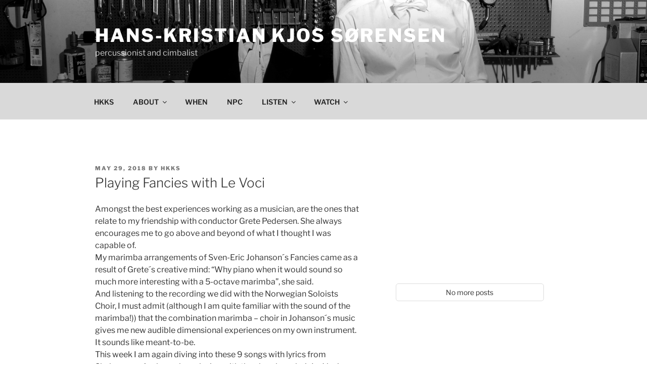

--- FILE ---
content_type: text/html; charset=UTF-8
request_url: https://hkks.no/playing-fancies-with-le-voci/
body_size: 61929
content:
<!DOCTYPE html>
<html lang="en-US" class="no-js no-svg">
<head>
<meta charset="UTF-8">
<meta name="viewport" content="width=device-width, initial-scale=1.0">
<link rel="profile" href="https://gmpg.org/xfn/11">

<script>(function(html){html.className = html.className.replace(/\bno-js\b/,'js')})(document.documentElement);</script>
<title>Playing Fancies with Le Voci &#8211; Hans-Kristian Kjos Sørensen</title>
<meta name='robots' content='max-image-preview:large' />
	<style>img:is([sizes="auto" i], [sizes^="auto," i]) { contain-intrinsic-size: 3000px 1500px }</style>
	<link rel='dns-prefetch' href='//stats.wp.com' />
<link rel='dns-prefetch' href='//v0.wordpress.com' />
<link rel="alternate" type="application/rss+xml" title="Hans-Kristian Kjos Sørensen &raquo; Feed" href="https://hkks.no/feed/" />
<link rel="alternate" type="application/rss+xml" title="Hans-Kristian Kjos Sørensen &raquo; Comments Feed" href="https://hkks.no/comments/feed/" />
<link rel="alternate" type="text/calendar" title="Hans-Kristian Kjos Sørensen &raquo; iCal Feed" href="https://hkks.no/agenda/?ical=1" />
<script>
window._wpemojiSettings = {"baseUrl":"https:\/\/s.w.org\/images\/core\/emoji\/16.0.1\/72x72\/","ext":".png","svgUrl":"https:\/\/s.w.org\/images\/core\/emoji\/16.0.1\/svg\/","svgExt":".svg","source":{"concatemoji":"https:\/\/hkks.no\/wp-includes\/js\/wp-emoji-release.min.js?ver=6.8.3"}};
/*! This file is auto-generated */
!function(s,n){var o,i,e;function c(e){try{var t={supportTests:e,timestamp:(new Date).valueOf()};sessionStorage.setItem(o,JSON.stringify(t))}catch(e){}}function p(e,t,n){e.clearRect(0,0,e.canvas.width,e.canvas.height),e.fillText(t,0,0);var t=new Uint32Array(e.getImageData(0,0,e.canvas.width,e.canvas.height).data),a=(e.clearRect(0,0,e.canvas.width,e.canvas.height),e.fillText(n,0,0),new Uint32Array(e.getImageData(0,0,e.canvas.width,e.canvas.height).data));return t.every(function(e,t){return e===a[t]})}function u(e,t){e.clearRect(0,0,e.canvas.width,e.canvas.height),e.fillText(t,0,0);for(var n=e.getImageData(16,16,1,1),a=0;a<n.data.length;a++)if(0!==n.data[a])return!1;return!0}function f(e,t,n,a){switch(t){case"flag":return n(e,"\ud83c\udff3\ufe0f\u200d\u26a7\ufe0f","\ud83c\udff3\ufe0f\u200b\u26a7\ufe0f")?!1:!n(e,"\ud83c\udde8\ud83c\uddf6","\ud83c\udde8\u200b\ud83c\uddf6")&&!n(e,"\ud83c\udff4\udb40\udc67\udb40\udc62\udb40\udc65\udb40\udc6e\udb40\udc67\udb40\udc7f","\ud83c\udff4\u200b\udb40\udc67\u200b\udb40\udc62\u200b\udb40\udc65\u200b\udb40\udc6e\u200b\udb40\udc67\u200b\udb40\udc7f");case"emoji":return!a(e,"\ud83e\udedf")}return!1}function g(e,t,n,a){var r="undefined"!=typeof WorkerGlobalScope&&self instanceof WorkerGlobalScope?new OffscreenCanvas(300,150):s.createElement("canvas"),o=r.getContext("2d",{willReadFrequently:!0}),i=(o.textBaseline="top",o.font="600 32px Arial",{});return e.forEach(function(e){i[e]=t(o,e,n,a)}),i}function t(e){var t=s.createElement("script");t.src=e,t.defer=!0,s.head.appendChild(t)}"undefined"!=typeof Promise&&(o="wpEmojiSettingsSupports",i=["flag","emoji"],n.supports={everything:!0,everythingExceptFlag:!0},e=new Promise(function(e){s.addEventListener("DOMContentLoaded",e,{once:!0})}),new Promise(function(t){var n=function(){try{var e=JSON.parse(sessionStorage.getItem(o));if("object"==typeof e&&"number"==typeof e.timestamp&&(new Date).valueOf()<e.timestamp+604800&&"object"==typeof e.supportTests)return e.supportTests}catch(e){}return null}();if(!n){if("undefined"!=typeof Worker&&"undefined"!=typeof OffscreenCanvas&&"undefined"!=typeof URL&&URL.createObjectURL&&"undefined"!=typeof Blob)try{var e="postMessage("+g.toString()+"("+[JSON.stringify(i),f.toString(),p.toString(),u.toString()].join(",")+"));",a=new Blob([e],{type:"text/javascript"}),r=new Worker(URL.createObjectURL(a),{name:"wpTestEmojiSupports"});return void(r.onmessage=function(e){c(n=e.data),r.terminate(),t(n)})}catch(e){}c(n=g(i,f,p,u))}t(n)}).then(function(e){for(var t in e)n.supports[t]=e[t],n.supports.everything=n.supports.everything&&n.supports[t],"flag"!==t&&(n.supports.everythingExceptFlag=n.supports.everythingExceptFlag&&n.supports[t]);n.supports.everythingExceptFlag=n.supports.everythingExceptFlag&&!n.supports.flag,n.DOMReady=!1,n.readyCallback=function(){n.DOMReady=!0}}).then(function(){return e}).then(function(){var e;n.supports.everything||(n.readyCallback(),(e=n.source||{}).concatemoji?t(e.concatemoji):e.wpemoji&&e.twemoji&&(t(e.twemoji),t(e.wpemoji)))}))}((window,document),window._wpemojiSettings);
</script>
<style id='wp-emoji-styles-inline-css'>

	img.wp-smiley, img.emoji {
		display: inline !important;
		border: none !important;
		box-shadow: none !important;
		height: 1em !important;
		width: 1em !important;
		margin: 0 0.07em !important;
		vertical-align: -0.1em !important;
		background: none !important;
		padding: 0 !important;
	}
</style>
<link rel='stylesheet' id='wp-block-library-css' href='https://hkks.no/wp-includes/css/dist/block-library/style.min.css?ver=6.8.3' media='all' />
<style id='wp-block-library-theme-inline-css'>
.wp-block-audio :where(figcaption){color:#555;font-size:13px;text-align:center}.is-dark-theme .wp-block-audio :where(figcaption){color:#ffffffa6}.wp-block-audio{margin:0 0 1em}.wp-block-code{border:1px solid #ccc;border-radius:4px;font-family:Menlo,Consolas,monaco,monospace;padding:.8em 1em}.wp-block-embed :where(figcaption){color:#555;font-size:13px;text-align:center}.is-dark-theme .wp-block-embed :where(figcaption){color:#ffffffa6}.wp-block-embed{margin:0 0 1em}.blocks-gallery-caption{color:#555;font-size:13px;text-align:center}.is-dark-theme .blocks-gallery-caption{color:#ffffffa6}:root :where(.wp-block-image figcaption){color:#555;font-size:13px;text-align:center}.is-dark-theme :root :where(.wp-block-image figcaption){color:#ffffffa6}.wp-block-image{margin:0 0 1em}.wp-block-pullquote{border-bottom:4px solid;border-top:4px solid;color:currentColor;margin-bottom:1.75em}.wp-block-pullquote cite,.wp-block-pullquote footer,.wp-block-pullquote__citation{color:currentColor;font-size:.8125em;font-style:normal;text-transform:uppercase}.wp-block-quote{border-left:.25em solid;margin:0 0 1.75em;padding-left:1em}.wp-block-quote cite,.wp-block-quote footer{color:currentColor;font-size:.8125em;font-style:normal;position:relative}.wp-block-quote:where(.has-text-align-right){border-left:none;border-right:.25em solid;padding-left:0;padding-right:1em}.wp-block-quote:where(.has-text-align-center){border:none;padding-left:0}.wp-block-quote.is-large,.wp-block-quote.is-style-large,.wp-block-quote:where(.is-style-plain){border:none}.wp-block-search .wp-block-search__label{font-weight:700}.wp-block-search__button{border:1px solid #ccc;padding:.375em .625em}:where(.wp-block-group.has-background){padding:1.25em 2.375em}.wp-block-separator.has-css-opacity{opacity:.4}.wp-block-separator{border:none;border-bottom:2px solid;margin-left:auto;margin-right:auto}.wp-block-separator.has-alpha-channel-opacity{opacity:1}.wp-block-separator:not(.is-style-wide):not(.is-style-dots){width:100px}.wp-block-separator.has-background:not(.is-style-dots){border-bottom:none;height:1px}.wp-block-separator.has-background:not(.is-style-wide):not(.is-style-dots){height:2px}.wp-block-table{margin:0 0 1em}.wp-block-table td,.wp-block-table th{word-break:normal}.wp-block-table :where(figcaption){color:#555;font-size:13px;text-align:center}.is-dark-theme .wp-block-table :where(figcaption){color:#ffffffa6}.wp-block-video :where(figcaption){color:#555;font-size:13px;text-align:center}.is-dark-theme .wp-block-video :where(figcaption){color:#ffffffa6}.wp-block-video{margin:0 0 1em}:root :where(.wp-block-template-part.has-background){margin-bottom:0;margin-top:0;padding:1.25em 2.375em}
</style>
<style id='classic-theme-styles-inline-css'>
/*! This file is auto-generated */
.wp-block-button__link{color:#fff;background-color:#32373c;border-radius:9999px;box-shadow:none;text-decoration:none;padding:calc(.667em + 2px) calc(1.333em + 2px);font-size:1.125em}.wp-block-file__button{background:#32373c;color:#fff;text-decoration:none}
</style>
<link rel='stylesheet' id='mediaelement-css' href='https://hkks.no/wp-includes/js/mediaelement/mediaelementplayer-legacy.min.css?ver=4.2.17' media='all' />
<link rel='stylesheet' id='wp-mediaelement-css' href='https://hkks.no/wp-includes/js/mediaelement/wp-mediaelement.min.css?ver=6.8.3' media='all' />
<style id='jetpack-sharing-buttons-style-inline-css'>
.jetpack-sharing-buttons__services-list{display:flex;flex-direction:row;flex-wrap:wrap;gap:0;list-style-type:none;margin:5px;padding:0}.jetpack-sharing-buttons__services-list.has-small-icon-size{font-size:12px}.jetpack-sharing-buttons__services-list.has-normal-icon-size{font-size:16px}.jetpack-sharing-buttons__services-list.has-large-icon-size{font-size:24px}.jetpack-sharing-buttons__services-list.has-huge-icon-size{font-size:36px}@media print{.jetpack-sharing-buttons__services-list{display:none!important}}.editor-styles-wrapper .wp-block-jetpack-sharing-buttons{gap:0;padding-inline-start:0}ul.jetpack-sharing-buttons__services-list.has-background{padding:1.25em 2.375em}
</style>
<style id='global-styles-inline-css'>
:root{--wp--preset--aspect-ratio--square: 1;--wp--preset--aspect-ratio--4-3: 4/3;--wp--preset--aspect-ratio--3-4: 3/4;--wp--preset--aspect-ratio--3-2: 3/2;--wp--preset--aspect-ratio--2-3: 2/3;--wp--preset--aspect-ratio--16-9: 16/9;--wp--preset--aspect-ratio--9-16: 9/16;--wp--preset--color--black: #000000;--wp--preset--color--cyan-bluish-gray: #abb8c3;--wp--preset--color--white: #ffffff;--wp--preset--color--pale-pink: #f78da7;--wp--preset--color--vivid-red: #cf2e2e;--wp--preset--color--luminous-vivid-orange: #ff6900;--wp--preset--color--luminous-vivid-amber: #fcb900;--wp--preset--color--light-green-cyan: #7bdcb5;--wp--preset--color--vivid-green-cyan: #00d084;--wp--preset--color--pale-cyan-blue: #8ed1fc;--wp--preset--color--vivid-cyan-blue: #0693e3;--wp--preset--color--vivid-purple: #9b51e0;--wp--preset--gradient--vivid-cyan-blue-to-vivid-purple: linear-gradient(135deg,rgba(6,147,227,1) 0%,rgb(155,81,224) 100%);--wp--preset--gradient--light-green-cyan-to-vivid-green-cyan: linear-gradient(135deg,rgb(122,220,180) 0%,rgb(0,208,130) 100%);--wp--preset--gradient--luminous-vivid-amber-to-luminous-vivid-orange: linear-gradient(135deg,rgba(252,185,0,1) 0%,rgba(255,105,0,1) 100%);--wp--preset--gradient--luminous-vivid-orange-to-vivid-red: linear-gradient(135deg,rgba(255,105,0,1) 0%,rgb(207,46,46) 100%);--wp--preset--gradient--very-light-gray-to-cyan-bluish-gray: linear-gradient(135deg,rgb(238,238,238) 0%,rgb(169,184,195) 100%);--wp--preset--gradient--cool-to-warm-spectrum: linear-gradient(135deg,rgb(74,234,220) 0%,rgb(151,120,209) 20%,rgb(207,42,186) 40%,rgb(238,44,130) 60%,rgb(251,105,98) 80%,rgb(254,248,76) 100%);--wp--preset--gradient--blush-light-purple: linear-gradient(135deg,rgb(255,206,236) 0%,rgb(152,150,240) 100%);--wp--preset--gradient--blush-bordeaux: linear-gradient(135deg,rgb(254,205,165) 0%,rgb(254,45,45) 50%,rgb(107,0,62) 100%);--wp--preset--gradient--luminous-dusk: linear-gradient(135deg,rgb(255,203,112) 0%,rgb(199,81,192) 50%,rgb(65,88,208) 100%);--wp--preset--gradient--pale-ocean: linear-gradient(135deg,rgb(255,245,203) 0%,rgb(182,227,212) 50%,rgb(51,167,181) 100%);--wp--preset--gradient--electric-grass: linear-gradient(135deg,rgb(202,248,128) 0%,rgb(113,206,126) 100%);--wp--preset--gradient--midnight: linear-gradient(135deg,rgb(2,3,129) 0%,rgb(40,116,252) 100%);--wp--preset--font-size--small: 13px;--wp--preset--font-size--medium: 20px;--wp--preset--font-size--large: 36px;--wp--preset--font-size--x-large: 42px;--wp--preset--spacing--20: 0.44rem;--wp--preset--spacing--30: 0.67rem;--wp--preset--spacing--40: 1rem;--wp--preset--spacing--50: 1.5rem;--wp--preset--spacing--60: 2.25rem;--wp--preset--spacing--70: 3.38rem;--wp--preset--spacing--80: 5.06rem;--wp--preset--shadow--natural: 6px 6px 9px rgba(0, 0, 0, 0.2);--wp--preset--shadow--deep: 12px 12px 50px rgba(0, 0, 0, 0.4);--wp--preset--shadow--sharp: 6px 6px 0px rgba(0, 0, 0, 0.2);--wp--preset--shadow--outlined: 6px 6px 0px -3px rgba(255, 255, 255, 1), 6px 6px rgba(0, 0, 0, 1);--wp--preset--shadow--crisp: 6px 6px 0px rgba(0, 0, 0, 1);}:where(.is-layout-flex){gap: 0.5em;}:where(.is-layout-grid){gap: 0.5em;}body .is-layout-flex{display: flex;}.is-layout-flex{flex-wrap: wrap;align-items: center;}.is-layout-flex > :is(*, div){margin: 0;}body .is-layout-grid{display: grid;}.is-layout-grid > :is(*, div){margin: 0;}:where(.wp-block-columns.is-layout-flex){gap: 2em;}:where(.wp-block-columns.is-layout-grid){gap: 2em;}:where(.wp-block-post-template.is-layout-flex){gap: 1.25em;}:where(.wp-block-post-template.is-layout-grid){gap: 1.25em;}.has-black-color{color: var(--wp--preset--color--black) !important;}.has-cyan-bluish-gray-color{color: var(--wp--preset--color--cyan-bluish-gray) !important;}.has-white-color{color: var(--wp--preset--color--white) !important;}.has-pale-pink-color{color: var(--wp--preset--color--pale-pink) !important;}.has-vivid-red-color{color: var(--wp--preset--color--vivid-red) !important;}.has-luminous-vivid-orange-color{color: var(--wp--preset--color--luminous-vivid-orange) !important;}.has-luminous-vivid-amber-color{color: var(--wp--preset--color--luminous-vivid-amber) !important;}.has-light-green-cyan-color{color: var(--wp--preset--color--light-green-cyan) !important;}.has-vivid-green-cyan-color{color: var(--wp--preset--color--vivid-green-cyan) !important;}.has-pale-cyan-blue-color{color: var(--wp--preset--color--pale-cyan-blue) !important;}.has-vivid-cyan-blue-color{color: var(--wp--preset--color--vivid-cyan-blue) !important;}.has-vivid-purple-color{color: var(--wp--preset--color--vivid-purple) !important;}.has-black-background-color{background-color: var(--wp--preset--color--black) !important;}.has-cyan-bluish-gray-background-color{background-color: var(--wp--preset--color--cyan-bluish-gray) !important;}.has-white-background-color{background-color: var(--wp--preset--color--white) !important;}.has-pale-pink-background-color{background-color: var(--wp--preset--color--pale-pink) !important;}.has-vivid-red-background-color{background-color: var(--wp--preset--color--vivid-red) !important;}.has-luminous-vivid-orange-background-color{background-color: var(--wp--preset--color--luminous-vivid-orange) !important;}.has-luminous-vivid-amber-background-color{background-color: var(--wp--preset--color--luminous-vivid-amber) !important;}.has-light-green-cyan-background-color{background-color: var(--wp--preset--color--light-green-cyan) !important;}.has-vivid-green-cyan-background-color{background-color: var(--wp--preset--color--vivid-green-cyan) !important;}.has-pale-cyan-blue-background-color{background-color: var(--wp--preset--color--pale-cyan-blue) !important;}.has-vivid-cyan-blue-background-color{background-color: var(--wp--preset--color--vivid-cyan-blue) !important;}.has-vivid-purple-background-color{background-color: var(--wp--preset--color--vivid-purple) !important;}.has-black-border-color{border-color: var(--wp--preset--color--black) !important;}.has-cyan-bluish-gray-border-color{border-color: var(--wp--preset--color--cyan-bluish-gray) !important;}.has-white-border-color{border-color: var(--wp--preset--color--white) !important;}.has-pale-pink-border-color{border-color: var(--wp--preset--color--pale-pink) !important;}.has-vivid-red-border-color{border-color: var(--wp--preset--color--vivid-red) !important;}.has-luminous-vivid-orange-border-color{border-color: var(--wp--preset--color--luminous-vivid-orange) !important;}.has-luminous-vivid-amber-border-color{border-color: var(--wp--preset--color--luminous-vivid-amber) !important;}.has-light-green-cyan-border-color{border-color: var(--wp--preset--color--light-green-cyan) !important;}.has-vivid-green-cyan-border-color{border-color: var(--wp--preset--color--vivid-green-cyan) !important;}.has-pale-cyan-blue-border-color{border-color: var(--wp--preset--color--pale-cyan-blue) !important;}.has-vivid-cyan-blue-border-color{border-color: var(--wp--preset--color--vivid-cyan-blue) !important;}.has-vivid-purple-border-color{border-color: var(--wp--preset--color--vivid-purple) !important;}.has-vivid-cyan-blue-to-vivid-purple-gradient-background{background: var(--wp--preset--gradient--vivid-cyan-blue-to-vivid-purple) !important;}.has-light-green-cyan-to-vivid-green-cyan-gradient-background{background: var(--wp--preset--gradient--light-green-cyan-to-vivid-green-cyan) !important;}.has-luminous-vivid-amber-to-luminous-vivid-orange-gradient-background{background: var(--wp--preset--gradient--luminous-vivid-amber-to-luminous-vivid-orange) !important;}.has-luminous-vivid-orange-to-vivid-red-gradient-background{background: var(--wp--preset--gradient--luminous-vivid-orange-to-vivid-red) !important;}.has-very-light-gray-to-cyan-bluish-gray-gradient-background{background: var(--wp--preset--gradient--very-light-gray-to-cyan-bluish-gray) !important;}.has-cool-to-warm-spectrum-gradient-background{background: var(--wp--preset--gradient--cool-to-warm-spectrum) !important;}.has-blush-light-purple-gradient-background{background: var(--wp--preset--gradient--blush-light-purple) !important;}.has-blush-bordeaux-gradient-background{background: var(--wp--preset--gradient--blush-bordeaux) !important;}.has-luminous-dusk-gradient-background{background: var(--wp--preset--gradient--luminous-dusk) !important;}.has-pale-ocean-gradient-background{background: var(--wp--preset--gradient--pale-ocean) !important;}.has-electric-grass-gradient-background{background: var(--wp--preset--gradient--electric-grass) !important;}.has-midnight-gradient-background{background: var(--wp--preset--gradient--midnight) !important;}.has-small-font-size{font-size: var(--wp--preset--font-size--small) !important;}.has-medium-font-size{font-size: var(--wp--preset--font-size--medium) !important;}.has-large-font-size{font-size: var(--wp--preset--font-size--large) !important;}.has-x-large-font-size{font-size: var(--wp--preset--font-size--x-large) !important;}
:where(.wp-block-post-template.is-layout-flex){gap: 1.25em;}:where(.wp-block-post-template.is-layout-grid){gap: 1.25em;}
:where(.wp-block-columns.is-layout-flex){gap: 2em;}:where(.wp-block-columns.is-layout-grid){gap: 2em;}
:root :where(.wp-block-pullquote){font-size: 1.5em;line-height: 1.6;}
</style>
<link rel='stylesheet' id='events-manager-css' href='https://hkks.no/wp-content/plugins/events-manager/includes/css/events-manager.min.css?ver=7.1.7' media='all' />
<style id='events-manager-inline-css'>
body .em { --font-family : inherit; --font-weight : inherit; --font-size : 1em; --line-height : inherit; }
</style>
<link rel='stylesheet' id='collapscore-css-css' href='https://hkks.no/wp-content/plugins/jquery-collapse-o-matic/css/core_style.css?ver=1.0' media='all' />
<link rel='stylesheet' id='collapseomatic-css-css' href='https://hkks.no/wp-content/plugins/jquery-collapse-o-matic/css/light_style.css?ver=1.6' media='all' />
<link rel='stylesheet' id='cff-css' href='https://hkks.no/wp-content/plugins/custom-facebook-feed-pro/assets/css/cff-style.min.css?ver=4.4.1' media='all' />
<link rel='stylesheet' id='twentyseventeen-fonts-css' href='https://hkks.no/wp-content/themes/twentyseventeen/assets/fonts/font-libre-franklin.css?ver=20230328' media='all' />
<link rel='stylesheet' id='twentyseventeen-style-css' href='https://hkks.no/wp-content/themes/twentyseventeen/style.css?ver=20250415' media='all' />
<link rel='stylesheet' id='twentyseventeen-block-style-css' href='https://hkks.no/wp-content/themes/twentyseventeen/assets/css/blocks.css?ver=20240729' media='all' />
<link rel='stylesheet' id='microthemer-css' href='https://hkks.no/wp-content/micro-themes/active-styles.css?mts=126&#038;ver=6.8.3' media='all' />
<link rel='stylesheet' id='sharedaddy-css' href='https://hkks.no/wp-content/plugins/jetpack/modules/sharedaddy/sharing.css?ver=15.4' media='all' />
<link rel='stylesheet' id='social-logos-css' href='https://hkks.no/wp-content/plugins/jetpack/_inc/social-logos/social-logos.min.css?ver=15.4' media='all' />
<script src="https://hkks.no/wp-includes/js/jquery/jquery.min.js?ver=3.7.1" id="jquery-core-js"></script>
<script src="https://hkks.no/wp-includes/js/jquery/jquery-migrate.min.js?ver=3.4.1" id="jquery-migrate-js"></script>
<script src="https://hkks.no/wp-includes/js/jquery/ui/core.min.js?ver=1.13.3" id="jquery-ui-core-js"></script>
<script src="https://hkks.no/wp-includes/js/jquery/ui/mouse.min.js?ver=1.13.3" id="jquery-ui-mouse-js"></script>
<script src="https://hkks.no/wp-includes/js/jquery/ui/sortable.min.js?ver=1.13.3" id="jquery-ui-sortable-js"></script>
<script src="https://hkks.no/wp-includes/js/jquery/ui/datepicker.min.js?ver=1.13.3" id="jquery-ui-datepicker-js"></script>
<script id="jquery-ui-datepicker-js-after">
jQuery(function(jQuery){jQuery.datepicker.setDefaults({"closeText":"Close","currentText":"Today","monthNames":["January","February","March","April","May","June","July","August","September","October","November","December"],"monthNamesShort":["Jan","Feb","Mar","Apr","May","Jun","Jul","Aug","Sep","Oct","Nov","Dec"],"nextText":"Next","prevText":"Previous","dayNames":["Sunday","Monday","Tuesday","Wednesday","Thursday","Friday","Saturday"],"dayNamesShort":["Sun","Mon","Tue","Wed","Thu","Fri","Sat"],"dayNamesMin":["S","M","T","W","T","F","S"],"dateFormat":"MM d, yy","firstDay":1,"isRTL":false});});
</script>
<script src="https://hkks.no/wp-includes/js/jquery/ui/resizable.min.js?ver=1.13.3" id="jquery-ui-resizable-js"></script>
<script src="https://hkks.no/wp-includes/js/jquery/ui/draggable.min.js?ver=1.13.3" id="jquery-ui-draggable-js"></script>
<script src="https://hkks.no/wp-includes/js/jquery/ui/controlgroup.min.js?ver=1.13.3" id="jquery-ui-controlgroup-js"></script>
<script src="https://hkks.no/wp-includes/js/jquery/ui/checkboxradio.min.js?ver=1.13.3" id="jquery-ui-checkboxradio-js"></script>
<script src="https://hkks.no/wp-includes/js/jquery/ui/button.min.js?ver=1.13.3" id="jquery-ui-button-js"></script>
<script src="https://hkks.no/wp-includes/js/jquery/ui/dialog.min.js?ver=1.13.3" id="jquery-ui-dialog-js"></script>
<script id="events-manager-js-extra">
var EM = {"ajaxurl":"https:\/\/hkks.no\/wp-admin\/admin-ajax.php","locationajaxurl":"https:\/\/hkks.no\/wp-admin\/admin-ajax.php?action=locations_search","firstDay":"1","locale":"en","dateFormat":"yy-mm-dd","ui_css":"https:\/\/hkks.no\/wp-content\/plugins\/events-manager\/includes\/css\/jquery-ui\/build.min.css","show24hours":"","is_ssl":"1","autocomplete_limit":"10","calendar":{"breakpoints":{"small":560,"medium":908,"large":false}},"phone":"","datepicker":{"format":"d\/m\/Y"},"search":{"breakpoints":{"small":650,"medium":850,"full":false}},"url":"https:\/\/hkks.no\/wp-content\/plugins\/events-manager","assets":{"input.em-uploader":{"js":{"em-uploader":{"url":"https:\/\/hkks.no\/wp-content\/plugins\/events-manager\/includes\/js\/em-uploader.js?v=7.1.7","event":"em_uploader_ready"}}},".em-recurrence-sets, .em-timezone":{"js":{"luxon":{"url":"luxon\/luxon.js?v=7.1.7","event":"em_luxon_ready"}}},".em-booking-form, #em-booking-form, .em-booking-recurring, .em-event-booking-form":{"js":{"em-bookings":{"url":"https:\/\/hkks.no\/wp-content\/plugins\/events-manager\/includes\/js\/bookingsform.js?v=7.1.7","event":"em_booking_form_js_loaded"}}},"#em-opt-archetypes":{"js":{"archetypes":"https:\/\/hkks.no\/wp-content\/plugins\/events-manager\/includes\/js\/admin-archetype-editor.js?v=7.1.7","archetypes_ms":"https:\/\/hkks.no\/wp-content\/plugins\/events-manager\/includes\/js\/admin-archetypes.js?v=7.1.7","qs":"qs\/qs.js?v=7.1.7"}}},"cached":"","bookingInProgress":"Please wait while the booking is being submitted.","tickets_save":"Save Ticket","bookingajaxurl":"https:\/\/hkks.no\/wp-admin\/admin-ajax.php","bookings_export_save":"Export Bookings","bookings_settings_save":"Save Settings","booking_delete":"Are you sure you want to delete?","booking_offset":"30","bookings":{"submit_button":{"text":{"default":"Send your booking","free":"Send your booking","payment":"Send your booking","processing":"Processing ..."}},"update_listener":""},"bb_full":"Sold Out","bb_book":"Book Now","bb_booking":"Booking...","bb_booked":"Booking Submitted","bb_error":"Booking Error. Try again?","bb_cancel":"Cancel","bb_canceling":"Canceling...","bb_cancelled":"Cancelled","bb_cancel_error":"Cancellation Error. Try again?","txt_search":"Search","txt_searching":"Searching...","txt_loading":"Loading..."};
</script>
<script src="https://hkks.no/wp-content/plugins/events-manager/includes/js/events-manager.js?ver=7.1.7" id="events-manager-js"></script>
<script id="twentyseventeen-global-js-extra">
var twentyseventeenScreenReaderText = {"quote":"<svg class=\"icon icon-quote-right\" aria-hidden=\"true\" role=\"img\"> <use href=\"#icon-quote-right\" xlink:href=\"#icon-quote-right\"><\/use> <\/svg>","expand":"Expand child menu","collapse":"Collapse child menu","icon":"<svg class=\"icon icon-angle-down\" aria-hidden=\"true\" role=\"img\"> <use href=\"#icon-angle-down\" xlink:href=\"#icon-angle-down\"><\/use> <span class=\"svg-fallback icon-angle-down\"><\/span><\/svg>"};
</script>
<script src="https://hkks.no/wp-content/themes/twentyseventeen/assets/js/global.js?ver=20211130" id="twentyseventeen-global-js" defer data-wp-strategy="defer"></script>
<script src="https://hkks.no/wp-content/themes/twentyseventeen/assets/js/navigation.js?ver=20210122" id="twentyseventeen-navigation-js" defer data-wp-strategy="defer"></script>
<link rel="https://api.w.org/" href="https://hkks.no/wp-json/" /><link rel="alternate" title="JSON" type="application/json" href="https://hkks.no/wp-json/wp/v2/posts/2021" /><link rel="EditURI" type="application/rsd+xml" title="RSD" href="https://hkks.no/xmlrpc.php?rsd" />
<meta name="generator" content="WordPress 6.8.3" />
<link rel="canonical" href="https://hkks.no/playing-fancies-with-le-voci/" />
<link rel='shortlink' href='https://wp.me/p9M2jI-wB' />
<link rel="alternate" title="oEmbed (JSON)" type="application/json+oembed" href="https://hkks.no/wp-json/oembed/1.0/embed?url=https%3A%2F%2Fhkks.no%2Fplaying-fancies-with-le-voci%2F" />
<link rel="alternate" title="oEmbed (XML)" type="text/xml+oembed" href="https://hkks.no/wp-json/oembed/1.0/embed?url=https%3A%2F%2Fhkks.no%2Fplaying-fancies-with-le-voci%2F&#038;format=xml" />
<!-- Custom Facebook Feed JS vars -->
<script type="text/javascript">
var cffsiteurl = "https://hkks.no/wp-content/plugins";
var cffajaxurl = "https://hkks.no/wp-admin/admin-ajax.php";


var cfflinkhashtags = "true";
</script>
<meta name="tec-api-version" content="v1"><meta name="tec-api-origin" content="https://hkks.no"><link rel="alternate" href="https://hkks.no/wp-json/tribe/events/v1/" />	<style>img#wpstats{display:none}</style>
				<style id="twentyseventeen-custom-header-styles" type="text/css">
				.site-title a,
		.colors-dark .site-title a,
		.colors-custom .site-title a,
		body.has-header-image .site-title a,
		body.has-header-video .site-title a,
		body.has-header-image.colors-dark .site-title a,
		body.has-header-video.colors-dark .site-title a,
		body.has-header-image.colors-custom .site-title a,
		body.has-header-video.colors-custom .site-title a,
		.site-description,
		.colors-dark .site-description,
		.colors-custom .site-description,
		body.has-header-image .site-description,
		body.has-header-video .site-description,
		body.has-header-image.colors-dark .site-description,
		body.has-header-video.colors-dark .site-description,
		body.has-header-image.colors-custom .site-description,
		body.has-header-video.colors-custom .site-description {
			color: #ffffff;
		}
		</style>
		
<!-- Jetpack Open Graph Tags -->
<meta property="og:type" content="article" />
<meta property="og:title" content="Playing Fancies with Le Voci" />
<meta property="og:url" content="https://hkks.no/playing-fancies-with-le-voci/" />
<meta property="og:description" content="Amongst the best experiences working as a musician, are the ones that relate to my friendship with conductor Grete Pedersen. She always encourages me to go above and beyond of what I thought I was …" />
<meta property="article:published_time" content="2018-05-29T10:41:54+00:00" />
<meta property="article:modified_time" content="2018-05-29T10:52:01+00:00" />
<meta property="og:site_name" content="Hans-Kristian Kjos Sørensen" />
<meta property="og:image" content="https://hkks.no/wp-content/uploads/2018/03/telling-what-is-told-300x300.jpg" />
<meta property="og:image:secure_url" content="https://i0.wp.com/hkks.no/wp-content/uploads/2018/03/telling-what-is-told-300x300.jpg" />
<meta property="og:image:width" content="300" />
<meta property="og:image:height" content="300" />
<meta property="og:image:alt" content="" />
<meta property="og:locale" content="en_US" />
<meta name="twitter:site" content="@hkks" />
<meta name="twitter:text:title" content="Playing Fancies with Le Voci" />
<meta name="twitter:image" content="https://hkks.no/wp-content/uploads/2018/03/telling-what-is-told-300x300.jpg?w=640" />
<meta name="twitter:card" content="summary_large_image" />

<!-- End Jetpack Open Graph Tags -->
<link rel="icon" href="https://hkks.no/wp-content/uploads/2018/03/Skjermbilde-2018-03-24-kl.-15.24.56.png" sizes="32x32" />
<link rel="icon" href="https://hkks.no/wp-content/uploads/2018/03/Skjermbilde-2018-03-24-kl.-15.24.56.png" sizes="192x192" />
<link rel="apple-touch-icon" href="https://hkks.no/wp-content/uploads/2018/03/Skjermbilde-2018-03-24-kl.-15.24.56.png" />
<meta name="msapplication-TileImage" content="https://hkks.no/wp-content/uploads/2018/03/Skjermbilde-2018-03-24-kl.-15.24.56.png" />
		<style id="wp-custom-css">
			.site-info {
    display: none;
}

.unclickable > a:hover {
  cursor: default;
	color: #333333;
}

.page-one-column .panel-content .wrap {
    max-width: 1000px;
    padding-left: 3em;
    padding-right: 3em;
}

ul.ecs-event-list {
  list-style: none;
}

span.su-frame.su-frame-align-left.su-frame-style-default {
    float: left;
    margin: 0 0 1em 0;
}		</style>
		</head>

<body data-rsssl=1 class="wp-singular post-template-default single single-post postid-2021 single-format-standard wp-embed-responsive wp-theme-twentyseventeen tribe-no-js page-template-twenty-seventeen mt-2021 mt-post-playing-fancies-with-le-voci metaslider-plugin has-header-image has-sidebar colors-light">
<div id="page" class="site">
	<a class="skip-link screen-reader-text" href="#content">
		Skip to content	</a>

	<header id="masthead" class="site-header">

		<div class="custom-header">

		<div class="custom-header-media">
			<div id="wp-custom-header" class="wp-custom-header"><img src="https://hkks.no/wp-content/uploads/2018/02/Hans-K-178-trykk-B_W-crop.jpg" width="1871" height="861" alt="" srcset="https://hkks.no/wp-content/uploads/2018/02/Hans-K-178-trykk-B_W-crop.jpg 1871w, https://hkks.no/wp-content/uploads/2018/02/Hans-K-178-trykk-B_W-crop-300x138.jpg 300w, https://hkks.no/wp-content/uploads/2018/02/Hans-K-178-trykk-B_W-crop-768x353.jpg 768w, https://hkks.no/wp-content/uploads/2018/02/Hans-K-178-trykk-B_W-crop-1024x471.jpg 1024w" sizes="(max-width: 767px) 200vw, 100vw" decoding="async" fetchpriority="high" /></div>		</div>

	<div class="site-branding">
	<div class="wrap">

		
		<div class="site-branding-text">
										<p class="site-title"><a href="https://hkks.no/" rel="home" >Hans-Kristian Kjos Sørensen</a></p>
			
							<p class="site-description">percussionist and cimbalist</p>
					</div><!-- .site-branding-text -->

		
	</div><!-- .wrap -->
</div><!-- .site-branding -->

</div><!-- .custom-header -->

					<div class="navigation-top">
				<div class="wrap">
					<nav id="site-navigation" class="main-navigation" aria-label="Top Menu">
	<button class="menu-toggle" aria-controls="top-menu" aria-expanded="false">
		<svg class="icon icon-bars" aria-hidden="true" role="img"> <use href="#icon-bars" xlink:href="#icon-bars"></use> </svg><svg class="icon icon-close" aria-hidden="true" role="img"> <use href="#icon-close" xlink:href="#icon-close"></use> </svg>Menu	</button>

	<div class="menu-toppmeny-container"><ul id="top-menu" class="menu"><li id="menu-item-93" class="menu-item menu-item-type-post_type menu-item-object-page menu-item-home menu-item-93"><a href="https://hkks.no/">HKKS</a></li>
<li id="menu-item-99" class="menu-item menu-item-type-post_type menu-item-object-page menu-item-has-children menu-item-99"><a href="https://hkks.no/about/">ABOUT<svg class="icon icon-angle-down" aria-hidden="true" role="img"> <use href="#icon-angle-down" xlink:href="#icon-angle-down"></use> </svg></a>
<ul class="sub-menu">
	<li id="menu-item-50" class="menu-item menu-item-type-post_type menu-item-object-page menu-item-50"><a href="https://hkks.no/about/biography/">Who</a></li>
	<li id="menu-item-65" class="menu-item menu-item-type-post_type menu-item-object-page menu-item-65"><a href="https://hkks.no/about/repertoire/">Repertoire</a></li>
	<li id="menu-item-248" class="menu-item menu-item-type-post_type menu-item-object-page menu-item-248"><a href="https://hkks.no/teaching/">Teaching</a></li>
	<li id="menu-item-43" class="menu-item menu-item-type-post_type menu-item-object-page menu-item-43"><a href="https://hkks.no/about/contact/">Contact</a></li>
</ul>
</li>
<li id="menu-item-472" class="menu-item menu-item-type-post_type_archive menu-item-object-tribe_events menu-item-472"><a href="https://hkks.no/agenda/">WHEN</a></li>
<li id="menu-item-152" class="menu-item menu-item-type-post_type menu-item-object-page menu-item-152"><a href="https://hkks.no/npc/npc/">NPC</a></li>
<li id="menu-item-129" class="menu-item menu-item-type-post_type menu-item-object-page menu-item-has-children menu-item-129"><a href="https://hkks.no/listen/">LISTEN<svg class="icon icon-angle-down" aria-hidden="true" role="img"> <use href="#icon-angle-down" xlink:href="#icon-angle-down"></use> </svg></a>
<ul class="sub-menu">
	<li id="menu-item-132" class="menu-item menu-item-type-post_type menu-item-object-page menu-item-132"><a href="https://hkks.no/listen/discography/">Discography</a></li>
	<li id="menu-item-691" class="menu-item menu-item-type-custom menu-item-object-custom menu-item-691"><a target="_blank" href="http://ultron.no/">Ultron Records</a></li>
	<li id="menu-item-1154" class="menu-item menu-item-type-custom menu-item-object-custom menu-item-1154"><a target="_blank" href="https://soundcloud.com/hkks-2">Soundcloud</a></li>
</ul>
</li>
<li id="menu-item-115" class="menu-item menu-item-type-post_type menu-item-object-page menu-item-has-children menu-item-115"><a href="https://hkks.no/media/">WATCH<svg class="icon icon-angle-down" aria-hidden="true" role="img"> <use href="#icon-angle-down" xlink:href="#icon-angle-down"></use> </svg></a>
<ul class="sub-menu">
	<li id="menu-item-665" class="menu-item menu-item-type-post_type menu-item-object-page menu-item-665"><a href="https://hkks.no/media/videos/">Videos</a></li>
	<li id="menu-item-133" class="menu-item menu-item-type-post_type menu-item-object-page menu-item-133"><a href="https://hkks.no/media/photos/">Photos</a></li>
	<li id="menu-item-150" class="menu-item menu-item-type-post_type menu-item-object-page menu-item-150"><a href="https://hkks.no/media/press/">Press</a></li>
</ul>
</li>
</ul></div>
	</nav><!-- #site-navigation -->
				</div><!-- .wrap -->
			</div><!-- .navigation-top -->
		
	</header><!-- #masthead -->

	
	<div class="site-content-contain">
		<div id="content" class="site-content">

<div class="wrap">
	<div id="primary" class="content-area">
		<main id="main" class="site-main">

			
<article id="post-2021" class="post-2021 post type-post status-publish format-standard hentry category-news">
		<header class="entry-header">
		<div class="entry-meta"><span class="posted-on"><span class="screen-reader-text">Posted on</span> <a href="https://hkks.no/playing-fancies-with-le-voci/" rel="bookmark"><time class="entry-date published" datetime="2018-05-29T12:41:54+02:00">May 29, 2018</time><time class="updated" datetime="2018-05-29T12:52:01+02:00">May 29, 2018</time></a></span><span class="byline"> by <span class="author vcard"><a class="url fn n" href="https://hkks.no/author/hkks/">HKKS</a></span></span></div><!-- .entry-meta --><h1 class="entry-title">Playing Fancies with Le Voci</h1>	</header><!-- .entry-header -->

	
	<div class="entry-content">
		<p>Amongst the best experiences working as a musician, are the ones that relate to my friendship with conductor Grete Pedersen. She always encourages me to go above and beyond of what I thought I was capable of.<br />
My marimba arrangements of Sven-Eric Johanson´s Fancies came as a result of Grete´s creative mind: &#8220;Why piano when it would sound so much more interesting with a 5-octave marimba&#8221;, she said.<br />
And listening to the recording we did with the Norwegian Soloists Choir, I must admit (although I am quite familiar with the sound of the marimba!)) that the combination marimba &#8211; choir in Johanson´s music gives me new audible dimensional experiences on my own instrument. It sounds like meant-to-be.<br />
This week I am again diving into these 9 songs with lyrics from Shakespeare&#8217;s plays when playing with the chamber-choir Le Voci on Thursday in Oslo.<br />
And the exciting shivers come back once more!</p>
<p>Read more and listen to the recording of Fancies <a href="https://hkks.no/listen/discography/telling-what-is-told-shakespeare-songs/">HERE:</a></p>
<p><img decoding="async" data-attachment-id="1050" data-permalink="https://hkks.no/listen/discography/telling-what-is-told-shakespeare-songs/telling-what-is-told/" data-orig-file="https://hkks.no/wp-content/uploads/2018/03/telling-what-is-told.jpg" data-orig-size="900,900" data-comments-opened="0" data-image-meta="{&quot;aperture&quot;:&quot;0&quot;,&quot;credit&quot;:&quot;&quot;,&quot;camera&quot;:&quot;&quot;,&quot;caption&quot;:&quot;&quot;,&quot;created_timestamp&quot;:&quot;0&quot;,&quot;copyright&quot;:&quot;&quot;,&quot;focal_length&quot;:&quot;0&quot;,&quot;iso&quot;:&quot;0&quot;,&quot;shutter_speed&quot;:&quot;0&quot;,&quot;title&quot;:&quot;&quot;,&quot;orientation&quot;:&quot;0&quot;}" data-image-title="telling-what-is-told" data-image-description="" data-image-caption="" data-medium-file="https://hkks.no/wp-content/uploads/2018/03/telling-what-is-told-300x300.jpg" data-large-file="https://hkks.no/wp-content/uploads/2018/03/telling-what-is-told.jpg" class="alignnone wp-image-1050 size-medium" src="https://hkks.no/wp-content/uploads/2018/03/telling-what-is-told-300x300.jpg" alt="" width="300" height="300" srcset="https://hkks.no/wp-content/uploads/2018/03/telling-what-is-told-300x300.jpg 300w, https://hkks.no/wp-content/uploads/2018/03/telling-what-is-told-150x150.jpg 150w, https://hkks.no/wp-content/uploads/2018/03/telling-what-is-told-768x768.jpg 768w, https://hkks.no/wp-content/uploads/2018/03/telling-what-is-told-100x100.jpg 100w, https://hkks.no/wp-content/uploads/2018/03/telling-what-is-told.jpg 900w" sizes="(max-width: 300px) 100vw, 300px" /></p>
<div class="sharedaddy sd-sharing-enabled"><div class="robots-nocontent sd-block sd-social sd-social-icon sd-sharing"><h3 class="sd-title">Share this:</h3><div class="sd-content"><ul><li class="share-facebook"><a rel="nofollow noopener noreferrer"
				data-shared="sharing-facebook-2021"
				class="share-facebook sd-button share-icon no-text"
				href="https://hkks.no/playing-fancies-with-le-voci/?share=facebook"
				target="_blank"
				aria-labelledby="sharing-facebook-2021"
				>
				<span id="sharing-facebook-2021" hidden>Click to share on Facebook (Opens in new window)</span>
				<span>Facebook</span>
			</a></li><li class="share-twitter"><a rel="nofollow noopener noreferrer"
				data-shared="sharing-twitter-2021"
				class="share-twitter sd-button share-icon no-text"
				href="https://hkks.no/playing-fancies-with-le-voci/?share=twitter"
				target="_blank"
				aria-labelledby="sharing-twitter-2021"
				>
				<span id="sharing-twitter-2021" hidden>Click to share on X (Opens in new window)</span>
				<span>X</span>
			</a></li><li class="share-end"></li></ul></div></div></div>	</div><!-- .entry-content -->

	
</article><!-- #post-2021 -->

	<nav class="navigation post-navigation" aria-label="Posts">
		<h2 class="screen-reader-text">Post navigation</h2>
		<div class="nav-links"><div class="nav-previous"><a href="https://hkks.no/spring-and-summer-performances/" rel="prev"><span class="screen-reader-text">Previous Post</span><span aria-hidden="true" class="nav-subtitle">Previous</span> <span class="nav-title"><span class="nav-title-icon-wrapper"><svg class="icon icon-arrow-left" aria-hidden="true" role="img"> <use href="#icon-arrow-left" xlink:href="#icon-arrow-left"></use> </svg></span>Spring and Summer performances</span></a></div><div class="nav-next"><a href="https://hkks.no/public-behaviour-is-granted-by-arts-council-norway/" rel="next"><span class="screen-reader-text">Next Post</span><span aria-hidden="true" class="nav-subtitle">Next</span> <span class="nav-title">Public Behaviour is granted by Arts Council Norway<span class="nav-title-icon-wrapper"><svg class="icon icon-arrow-right" aria-hidden="true" role="img"> <use href="#icon-arrow-right" xlink:href="#icon-arrow-right"></use> </svg></span></span></a></div></div>
	</nav>
		</main><!-- #main -->
	</div><!-- #primary -->
	
<aside id="secondary" class="widget-area" aria-label="Blog Sidebar">
	<section id="block-2" class="widget widget_block">
<pre class="wp-block-code"><code></code></pre>
</section><section id="block-3" class="widget widget_block"></section><section id="cff-feed-widget-2" class="widget cff-feed-widget"><div class="cff-wrapper"><section class="cff-likebox cff-outside cff-top" >
		<iframe src="" class="fb_iframe_widget" data-likebox-id="" data-likebox-width="415" data-likebox-header="1" data-hide-cover="" data-hide-cta="" data-likebox-faces="" height="75px" data-height="75" data-locale="en_GB" scrolling="no" allowTransparency="true" allow="encrypted-media" ></iframe>
</section>
<div class="cff-wrapper-ctn  cff-wrapper-fixed-height" style="padding:2%; height:300px; "><div id="cff" data-char="400" class="cff cff-theme-default_theme  cff-mob-cols-1 cff-tab-cols-1  cff-fixed-height cff-width-resp cff-timeline-feed cff-pag cff-all-reviews cff-nojs  cff-lightbox cff-lb"  data-fb-text="View on Facebook" data-offset="" data-own-token="true" data-grid-pag="cursor" data-restricted="true" data-lb-comments="true" data-pag-num="5" data-cff-shortcode="{&quot;feed&quot;: &quot;0&quot;}" data-postid="2021" data-cff-theme="default_theme" ><svg width="24px" height="24px" version="1.1" xmlns="http://www.w3.org/2000/svg" xmlns:xlink="http://www.w3.org/1999/xlink" class="cff-screenreader" role="img" aria-labelledby="metaSVGid metaSVGdesc"><title id="metaSVGid">Comments Box SVG icons</title><desc id="metaSVGdesc">Used for the like, share, comment, and reaction icons</desc><defs><linearGradient id="angryGrad" x1="0" x2="0" y1="0" y2="1"><stop offset="0%" stop-color="#f9ae9e" /><stop offset="70%" stop-color="#ffe7a4" /></linearGradient><linearGradient id="likeGrad"><stop offset="25%" stop-color="rgba(0,0,0,0.05)" /><stop offset="26%" stop-color="rgba(255,255,255,0.7)" /></linearGradient><linearGradient id="likeGradHover"><stop offset="25%" stop-color="#a3caff" /><stop offset="26%" stop-color="#fff" /></linearGradient><linearGradient id="likeGradDark"><stop offset="25%" stop-color="rgba(255,255,255,0.5)" /><stop offset="26%" stop-color="rgba(255,255,255,0.7)" /></linearGradient></defs></svg><div class="cff-posts-wrap"></div><span class="cff_resized_image_data" data-feedid="cff_7meen0000" data-resized="[]"></span><input type="hidden" class="cff-pag-url" data-cff-pag-url="{}" data-cff-prev-url="{&quot;&quot;: &quot;https://graph.facebook.com/v4.0//posts?fields=id,updated_time,from{picture,id,name,link},message,message_tags,story,story_tags,picture,full_picture,status_type,created_time,backdated_time,attachments{title,description,media_type,unshimmed_url,target{id},multi_share_end_card,media{source,image},subattachments},shares,comments.summary(true){message,created_time},likes.summary(true).limit(0),call_to_action,privacy&access_token=&limit=7&locale=en_GB&return_ssl_resources=true&quot;}" data-transient-name="cff_7meen0000" data-post-id="2021" data-feed-id=""  value="">
	<p class="cff-no-more-posts">No more posts</p>
</div></div><div class="cff-clear"></div></div></section><section id="cff-feed-widget-3" class="widget cff-feed-widget"><div class="cff-wrapper"><section class="cff-likebox cff-outside cff-top" >
		<iframe src="" class="fb_iframe_widget" data-likebox-id="" data-likebox-width="415" data-likebox-header="1" data-hide-cover="" data-hide-cta="" data-likebox-faces="" height="75px" data-height="75" data-locale="en_GB" scrolling="no" allowTransparency="true" allow="encrypted-media" ></iframe>
</section>
<div class="cff-wrapper-ctn  cff-wrapper-fixed-height" style="padding:2%; height:300px; "><div id="cff" data-char="400" class="cff cff-theme-default_theme  cff-mob-cols-1 cff-tab-cols-1  cff-fixed-height cff-width-resp cff-timeline-feed cff-pag cff-all-reviews cff-nojs  cff-lightbox cff-lb"  data-fb-text="View on Facebook" data-offset="" data-own-token="true" data-grid-pag="cursor" data-restricted="true" data-lb-comments="true" data-pag-num="5" data-cff-shortcode="{&quot;feed&quot;: &quot;0&quot;}" data-postid="2021" data-cff-theme="default_theme" ><svg width="24px" height="24px" version="1.1" xmlns="http://www.w3.org/2000/svg" xmlns:xlink="http://www.w3.org/1999/xlink" class="cff-screenreader" role="img" aria-labelledby="metaSVGid metaSVGdesc"><title id="metaSVGid">Comments Box SVG icons</title><desc id="metaSVGdesc">Used for the like, share, comment, and reaction icons</desc><defs><linearGradient id="angryGrad" x1="0" x2="0" y1="0" y2="1"><stop offset="0%" stop-color="#f9ae9e" /><stop offset="70%" stop-color="#ffe7a4" /></linearGradient><linearGradient id="likeGrad"><stop offset="25%" stop-color="rgba(0,0,0,0.05)" /><stop offset="26%" stop-color="rgba(255,255,255,0.7)" /></linearGradient><linearGradient id="likeGradHover"><stop offset="25%" stop-color="#a3caff" /><stop offset="26%" stop-color="#fff" /></linearGradient><linearGradient id="likeGradDark"><stop offset="25%" stop-color="rgba(255,255,255,0.5)" /><stop offset="26%" stop-color="rgba(255,255,255,0.7)" /></linearGradient></defs></svg><div class="cff-posts-wrap"></div><span class="cff_resized_image_data" data-feedid="cff_7meen0000" data-resized="[]"></span><input type="hidden" class="cff-pag-url" data-cff-pag-url="{}" data-cff-prev-url="{&quot;&quot;: &quot;https://graph.facebook.com/v4.0//posts?fields=id,updated_time,from{picture,id,name,link},message,message_tags,story,story_tags,picture,full_picture,status_type,created_time,backdated_time,attachments{title,description,media_type,unshimmed_url,target{id},multi_share_end_card,media{source,image},subattachments},shares,comments.summary(true){message,created_time},likes.summary(true).limit(0),call_to_action,privacy&access_token=&limit=7&locale=en_GB&return_ssl_resources=true&quot;}" data-transient-name="cff_7meen0000" data-post-id="2021" data-feed-id=""  value="">
	<p class="cff-no-more-posts">No more posts</p>
</div></div><div class="cff-clear"></div></div></section><section id="cff-feed-widget-4" class="widget cff-feed-widget"><div class="cff-wrapper"><section class="cff-likebox cff-outside cff-top" >
		<iframe src="" class="fb_iframe_widget" data-likebox-id="" data-likebox-width="415" data-likebox-header="1" data-hide-cover="" data-hide-cta="" data-likebox-faces="" height="75px" data-height="75" data-locale="en_GB" scrolling="no" allowTransparency="true" allow="encrypted-media" ></iframe>
</section>
<div class="cff-wrapper-ctn  cff-wrapper-fixed-height" style="padding:2%; height:300px; "><div id="cff" data-char="400" class="cff cff-theme-default_theme  cff-mob-cols-1 cff-tab-cols-1  cff-fixed-height cff-width-resp cff-timeline-feed cff-pag cff-all-reviews cff-nojs  cff-lightbox cff-lb"  data-fb-text="View on Facebook" data-offset="" data-own-token="true" data-grid-pag="cursor" data-restricted="true" data-lb-comments="true" data-pag-num="5" data-cff-shortcode="{&quot;feed&quot;: &quot;0&quot;}" data-postid="2021" data-cff-theme="default_theme" ><svg width="24px" height="24px" version="1.1" xmlns="http://www.w3.org/2000/svg" xmlns:xlink="http://www.w3.org/1999/xlink" class="cff-screenreader" role="img" aria-labelledby="metaSVGid metaSVGdesc"><title id="metaSVGid">Comments Box SVG icons</title><desc id="metaSVGdesc">Used for the like, share, comment, and reaction icons</desc><defs><linearGradient id="angryGrad" x1="0" x2="0" y1="0" y2="1"><stop offset="0%" stop-color="#f9ae9e" /><stop offset="70%" stop-color="#ffe7a4" /></linearGradient><linearGradient id="likeGrad"><stop offset="25%" stop-color="rgba(0,0,0,0.05)" /><stop offset="26%" stop-color="rgba(255,255,255,0.7)" /></linearGradient><linearGradient id="likeGradHover"><stop offset="25%" stop-color="#a3caff" /><stop offset="26%" stop-color="#fff" /></linearGradient><linearGradient id="likeGradDark"><stop offset="25%" stop-color="rgba(255,255,255,0.5)" /><stop offset="26%" stop-color="rgba(255,255,255,0.7)" /></linearGradient></defs></svg><div class="cff-posts-wrap"></div><span class="cff_resized_image_data" data-feedid="cff_7meen0000" data-resized="[]"></span><input type="hidden" class="cff-pag-url" data-cff-pag-url="{}" data-cff-prev-url="{&quot;&quot;: &quot;https://graph.facebook.com/v4.0//posts?fields=id,updated_time,from{picture,id,name,link},message,message_tags,story,story_tags,picture,full_picture,status_type,created_time,backdated_time,attachments{title,description,media_type,unshimmed_url,target{id},multi_share_end_card,media{source,image},subattachments},shares,comments.summary(true){message,created_time},likes.summary(true).limit(0),call_to_action,privacy&access_token=&limit=7&locale=en_GB&return_ssl_resources=true&quot;}" data-transient-name="cff_7meen0000" data-post-id="2021" data-feed-id=""  value="">
	<p class="cff-no-more-posts">No more posts</p>
</div></div><div class="cff-clear"></div></div></section><section id="cff-feed-widget-5" class="widget cff-feed-widget"><div class="cff-wrapper"><section class="cff-likebox cff-outside cff-top" >
		<iframe src="" class="fb_iframe_widget" data-likebox-id="" data-likebox-width="415" data-likebox-header="1" data-hide-cover="" data-hide-cta="" data-likebox-faces="" height="75px" data-height="75" data-locale="en_GB" scrolling="no" allowTransparency="true" allow="encrypted-media" ></iframe>
</section>
<div class="cff-wrapper-ctn  cff-wrapper-fixed-height" style="padding:2%; height:300px; "><div id="cff" data-char="400" class="cff cff-theme-default_theme  cff-mob-cols-1 cff-tab-cols-1  cff-fixed-height cff-width-resp cff-timeline-feed cff-pag cff-all-reviews cff-nojs  cff-lightbox cff-lb"  data-fb-text="View on Facebook" data-offset="" data-own-token="true" data-grid-pag="cursor" data-restricted="true" data-lb-comments="true" data-pag-num="5" data-cff-shortcode="{&quot;feed&quot;: &quot;0&quot;}" data-postid="2021" data-cff-theme="default_theme" ><svg width="24px" height="24px" version="1.1" xmlns="http://www.w3.org/2000/svg" xmlns:xlink="http://www.w3.org/1999/xlink" class="cff-screenreader" role="img" aria-labelledby="metaSVGid metaSVGdesc"><title id="metaSVGid">Comments Box SVG icons</title><desc id="metaSVGdesc">Used for the like, share, comment, and reaction icons</desc><defs><linearGradient id="angryGrad" x1="0" x2="0" y1="0" y2="1"><stop offset="0%" stop-color="#f9ae9e" /><stop offset="70%" stop-color="#ffe7a4" /></linearGradient><linearGradient id="likeGrad"><stop offset="25%" stop-color="rgba(0,0,0,0.05)" /><stop offset="26%" stop-color="rgba(255,255,255,0.7)" /></linearGradient><linearGradient id="likeGradHover"><stop offset="25%" stop-color="#a3caff" /><stop offset="26%" stop-color="#fff" /></linearGradient><linearGradient id="likeGradDark"><stop offset="25%" stop-color="rgba(255,255,255,0.5)" /><stop offset="26%" stop-color="rgba(255,255,255,0.7)" /></linearGradient></defs></svg><div class="cff-posts-wrap"></div><span class="cff_resized_image_data" data-feedid="cff_7meen0000" data-resized="[]"></span><input type="hidden" class="cff-pag-url" data-cff-pag-url="{}" data-cff-prev-url="{&quot;&quot;: &quot;https://graph.facebook.com/v4.0//posts?fields=id,updated_time,from{picture,id,name,link},message,message_tags,story,story_tags,picture,full_picture,status_type,created_time,backdated_time,attachments{title,description,media_type,unshimmed_url,target{id},multi_share_end_card,media{source,image},subattachments},shares,comments.summary(true){message,created_time},likes.summary(true).limit(0),call_to_action,privacy&access_token=&limit=7&locale=en_GB&return_ssl_resources=true&quot;}" data-transient-name="cff_7meen0000" data-post-id="2021" data-feed-id=""  value="">
	<p class="cff-no-more-posts">No more posts</p>
</div></div><div class="cff-clear"></div></div></section><section id="cff-feed-widget-6" class="widget cff-feed-widget"><div class="cff-wrapper">		<div id="cff-visual-header-1016270985086287" class="cff-visual-header cff-has-name cff-has-about cff-has-cover">
				<div class="cff-header-hero">
			<img src="https://scontent-cph2-1.xx.fbcdn.net/v/t39.30808-6/480592571_1166354058823757_8608615019949267052_n.jpg?_nc_cat=104&#038;ccb=1-7&#038;_nc_sid=dc4938&#038;_nc_ohc=sSalY0QcAOoQ7kNvwHtBBNI&#038;_nc_oc=AdmQGYwis_hIw2FqUm0qWyEAFoHdUHQPQEPhW3T-RmuW6yjvi_rsZaUoxmMpwV-V6so&#038;_nc_zt=23&#038;_nc_ht=scontent-cph2-1.xx&#038;edm=AJdBtusEAAAA&#038;_nc_gid=h14MKl-kogS4XB87m8v4Tw&#038;_nc_tpa=Q5bMBQHlWpE4eTkcrnDOSR40FsqI-kbioB2R7fAx150GU_sMAfszr6hMkRejKiF5mrI0e-8KUoRKFPZapQ&#038;oh=00_AfpfaXSsGXioGx5H_tzQ9PNSJ8BlJCpYVFw6CaPR-H1HQw&#038;oe=6971DEBD" class="cff-feed-image" alt="Cover for Hans-Kristian Kjos Sørensen - Musician" data-cover-url="https://scontent-cph2-1.xx.fbcdn.net/v/t39.30808-6/480592571_1166354058823757_8608615019949267052_n.jpg?_nc_cat=104&#038;ccb=1-7&#038;_nc_sid=dc4938&#038;_nc_ohc=sSalY0QcAOoQ7kNvwHtBBNI&#038;_nc_oc=AdmQGYwis_hIw2FqUm0qWyEAFoHdUHQPQEPhW3T-RmuW6yjvi_rsZaUoxmMpwV-V6so&#038;_nc_zt=23&#038;_nc_ht=scontent-cph2-1.xx&#038;edm=AJdBtusEAAAA&#038;_nc_gid=h14MKl-kogS4XB87m8v4Tw&#038;_nc_tpa=Q5bMBQHlWpE4eTkcrnDOSR40FsqI-kbioB2R7fAx150GU_sMAfszr6hMkRejKiF5mrI0e-8KUoRKFPZapQ&#038;oh=00_AfpfaXSsGXioGx5H_tzQ9PNSJ8BlJCpYVFw6CaPR-H1HQw&#038;oe=6971DEBD">
							<div class="cff-likes-box">
											<div class="cff-square-logo"><svg aria-hidden="true" focusable="false" data-prefix="fab" data-icon="facebook-square" role="img" xmlns="http://www.w3.org/2000/svg" viewBox="0 0 448 512" class="svg-inline--fa fa-facebook-square fa-w-14"><path fill="currentColor" d="M400 32H48A48 48 0 0 0 0 80v352a48 48 0 0 0 48 48h137.25V327.69h-63V256h63v-54.64c0-62.15 37-96.48 93.67-96.48 27.14 0 55.52 4.84 55.52 4.84v61h-31.27c-30.81 0-40.42 19.12-40.42 38.73V256h68.78l-11 71.69h-57.78V480H400a48 48 0 0 0 48-48V80a48 48 0 0 0-48-48z" class=""></path></svg></div>
											<div class="cff-likes-count">
						1					</div>
				</div>
						</div>
			    <div class="cff-header-wrap" >
					<div class="cff-header-inner-wrap">
									<div class="cff-header-img">
						<a href="https://www.facebook.com/1016270985086287" target="_blank" rel="nofollow noopener" title="Hans-Kristian Kjos Sørensen - Musician"><img src="https://scontent-cph2-1.xx.fbcdn.net/v/t39.30808-1/292705481_476749521117551_974830451418103741_n.jpg?stp=dst-jpg_s160x160_tt6&#038;_nc_cat=104&#038;ccb=1-7&#038;_nc_sid=79bf43&#038;_nc_ohc=gr6wYTLHPSsQ7kNvwFn6tWx&#038;_nc_oc=AdkmRhxBKYyOiWluxqIKvlrn5TLcoDLYKecCwBBHF_J4gv94FKDjYu_ourFPPAu0dfU&#038;_nc_zt=24&#038;_nc_ht=scontent-cph2-1.xx&#038;edm=AJdBtusEAAAA&#038;_nc_gid=h14MKl-kogS4XB87m8v4Tw&#038;_nc_tpa=Q5bMBQFMFIWghbbwLCqZw_41TrMONmLswpMSbyVhOg4KODoHPjfh3Ficn5cJNZ4pdCdWGRB-oRsRsU4ZsQ&#038;oh=00_AfruMWllt0_1WCM5AYEVmxviCgkuDtgHhH-r8heopfzL8A&#038;oe=6971DB16" class="cff-feed-image" alt="Hans-Kristian Kjos Sørensen - Musician" data-avatar="https://scontent-cph2-1.xx.fbcdn.net/v/t39.30808-1/292705481_476749521117551_974830451418103741_n.jpg?stp=dst-jpg_s160x160_tt6&#038;_nc_cat=104&#038;ccb=1-7&#038;_nc_sid=79bf43&#038;_nc_ohc=gr6wYTLHPSsQ7kNvwFn6tWx&#038;_nc_oc=AdkmRhxBKYyOiWluxqIKvlrn5TLcoDLYKecCwBBHF_J4gv94FKDjYu_ourFPPAu0dfU&#038;_nc_zt=24&#038;_nc_ht=scontent-cph2-1.xx&#038;edm=AJdBtusEAAAA&#038;_nc_gid=h14MKl-kogS4XB87m8v4Tw&#038;_nc_tpa=Q5bMBQFMFIWghbbwLCqZw_41TrMONmLswpMSbyVhOg4KODoHPjfh3Ficn5cJNZ4pdCdWGRB-oRsRsU4ZsQ&#038;oh=00_AfruMWllt0_1WCM5AYEVmxviCgkuDtgHhH-r8heopfzL8A&#038;oe=6971DB16"></a>
					</div>
								<div class="cff-header-text">

									<a href="https://www.facebook.com/1016270985086287" target="_blank" rel="nofollow noopener" title="Hans-Kristian Kjos Sørensen - Musician" class="cff-header-name" ><h3 >Hans-Kristian Kjos Sørensen - Musician</h3></a>
												
									<p class="cff-bio">The official Facebook home for percussionist and cimbalist Hans-Kristian Kjos Sørensen</p>
								</div>

							</div>
						</div>
			</div>
<div class="cff-wrapper-ctn  cff-wrapper-fixed-height" style="height:300px; "><div id="cff" data-char="400" class="cff cff-theme-default_theme  cff-mob-cols-1 cff-tab-cols-1  cff-fixed-height cff-timeline-feed cff-pag cff-all-reviews cff-nojs  cff-lightbox cff-lb" style="width:100%; " data-fb-text="View on Facebook" data-offset="" data-own-token="true" data-grid-pag="cursor" data-restricted="true" data-lb-comments="true" data-pag-num="5" data-cff-shortcode="{&quot;feed&quot;: &quot;1&quot;}" data-postid="2021" data-cff-theme="default_theme" ><svg width="24px" height="24px" version="1.1" xmlns="http://www.w3.org/2000/svg" xmlns:xlink="http://www.w3.org/1999/xlink" class="cff-screenreader" role="img" aria-labelledby="metaSVGid metaSVGdesc"><title id="metaSVGid">Comments Box SVG icons</title><desc id="metaSVGdesc">Used for the like, share, comment, and reaction icons</desc><defs><linearGradient id="angryGrad" x1="0" x2="0" y1="0" y2="1"><stop offset="0%" stop-color="#f9ae9e" /><stop offset="70%" stop-color="#ffe7a4" /></linearGradient><linearGradient id="likeGrad"><stop offset="25%" stop-color="rgba(0,0,0,0.05)" /><stop offset="26%" stop-color="rgba(255,255,255,0.7)" /></linearGradient><linearGradient id="likeGradHover"><stop offset="25%" stop-color="#a3caff" /><stop offset="26%" stop-color="#fff" /></linearGradient><linearGradient id="likeGradDark"><stop offset="25%" stop-color="rgba(255,255,255,0.5)" /><stop offset="26%" stop-color="rgba(255,255,255,0.7)" /></linearGradient></defs></svg><div class="cff-posts-wrap"><div class="cff-item cff-photo-post cff-album cff-box author-hans-kristian-kjos-s-rensen---musician cff-1016270985086287 cff-new" id="cff_1016270985086287_1434681911990969" data-page-id="1016270985086287" data-cff-timestamp="1765400079" data-object-id="1434681911990969" data-cff-from="1016270985086287"data-comments-js="true" style="z-index: 14;"><div class="cff-author"><!--
	--><div class="cff-author-text"><!--
					--><div class="cff-page-name cff-author-date" ><!--
				--><a  href="https://facebook.com/1016270985086287" target="_blank" rel="nofollow noopener" ><!--
					-->Hans-Kristian Kjos S&oslash;rensen - Musician<!--
				--></a><!--
				--><span class="cff-story"> Hans-Kristian Kjos Sørensen - Musician is at Bremen Die Glocke.</span><!--
			--></div>
			
<div class="cff-date " >
	 1 month ago </div>			</div>
	<div class="cff-author-img " data-avatar="https://scontent-cph2-1.xx.fbcdn.net/v/t39.30808-1/292705481_476749521117551_974830451418103741_n.jpg?stp=cp0_dst-jpg_s50x50_tt6&#038;_nc_cat=104&#038;ccb=1-7&#038;_nc_sid=f907e8&#038;_nc_ohc=gr6wYTLHPSsQ7kNvwFn6tWx&#038;_nc_oc=AdkmRhxBKYyOiWluxqIKvlrn5TLcoDLYKecCwBBHF_J4gv94FKDjYu_ourFPPAu0dfU&#038;_nc_zt=24&#038;_nc_ht=scontent-cph2-1.xx&#038;edm=AKK4YLsEAAAA&#038;_nc_gid=Or_mDShjpGGZn49zgN6puw&#038;_nc_tpa=Q5bMBQEZ0QkZvg8a97amNJff3_Gi8kIkosDPG3aksmaHOp01uBYnavIXMtl7vcuu67VlpvhHEU9uz7mp3w&#038;oh=00_AfqvNn7Bh-W2JWHUNX3jWMqpdI35ZOj_E_DxDsHN_zj6ng&#038;oe=6971DB16"><!--
		--><a href="https://facebook.com/1016270985086287" target="_blank" rel="nofollow noopener" ><!--
			--><img src="https://scontent-cph2-1.xx.fbcdn.net/v/t39.30808-1/292705481_476749521117551_974830451418103741_n.jpg?stp=cp0_dst-jpg_s50x50_tt6&#038;_nc_cat=104&#038;ccb=1-7&#038;_nc_sid=f907e8&#038;_nc_ohc=gr6wYTLHPSsQ7kNvwFn6tWx&#038;_nc_oc=AdkmRhxBKYyOiWluxqIKvlrn5TLcoDLYKecCwBBHF_J4gv94FKDjYu_ourFPPAu0dfU&#038;_nc_zt=24&#038;_nc_ht=scontent-cph2-1.xx&#038;edm=AKK4YLsEAAAA&#038;_nc_gid=Or_mDShjpGGZn49zgN6puw&#038;_nc_tpa=Q5bMBQEZ0QkZvg8a97amNJff3_Gi8kIkosDPG3aksmaHOp01uBYnavIXMtl7vcuu67VlpvhHEU9uz7mp3w&#038;oh=00_AfqvNn7Bh-W2JWHUNX3jWMqpdI35ZOj_E_DxDsHN_zj6ng&#038;oe=6971DB16" class="cff-feed-image" alt="Hans-Kristian Kjos S&oslash;rensen - Musician" width=40 height=40 onerror="this.style.display='none'"><!--
		--></a><!--
	--></div>

	
</div>
<p  class="cff-post-text">
	<span class="cff-text" data-color="">Had such a blast this week playing and recording  Bartok’s Rhapsody no.1 with Die Deutsche Kammerphilharmonie, the amazing Alena Baeva @baevochka conducted by the equally amazing Paavo Järvi  @pjarvi  ❤️ 	</span>
	<span class="cff-expand">... <a href="#" ><span class="cff-more">See More</span><span class="cff-less">See Less</span></a></span>
</p><div class="cff-media-wrap"><div class="cff-photo cff-multiple cff-img-layout-2 nofancybox" style="max-width: 960px;"  data-cff-page-name="Hans-Kristian Kjos S&oslash;rensen - Musician" data-cff-post-time="1 month ago" data-img-src-set="[{&quot;960&quot;:&quot;https:\/\/scontent-cph2-1.xx.fbcdn.net\/v\/t51.82787-15\/586688548_18541164061019188_7138023104492144321_n.jpg?stp=dst-jpegr_s960x960_tt6&amp;_nc_cat=100&amp;ccb=1-7&amp;_nc_sid=127cfc&amp;_nc_ohc=vS4vOFMiaA0Q7kNvwHS95b-&amp;_nc_oc=AdmLYM55pcwDMtC8miG36ELgAmFFEcjYq7nxlKGDEjsnbtoocMmzEBgZMINapMvG7Kg&amp;_nc_zt=23&amp;se=-1&amp;_nc_ht=scontent-cph2-1.xx&amp;edm=AKK4YLsEAAAA&amp;_nc_gid=Or_mDShjpGGZn49zgN6puw&amp;_nc_tpa=Q5bMBQFJ02gFngQgcZo736OYAHhlIErIothVTh14VCRvAtVhsDk_90xHn3zCWljh_jOoYtwigqyAQJnKhQ&amp;oh=00_AfoB-4_asS2S6LK4nRdkRZUPjGINmka3lRfwqna5AquDVg&amp;oe=6971D0B7&quot;},{&quot;956&quot;:&quot;https:\/\/scontent-cph2-1.xx.fbcdn.net\/v\/t51.82787-15\/586903901_18541164076019188_5605947602339193648_n.jpg?stp=dst-jpegr_p720x720_tt6&amp;_nc_cat=107&amp;ccb=1-7&amp;_nc_sid=127cfc&amp;_nc_ohc=eCtf4Fi0CE0Q7kNvwH1g1cg&amp;_nc_oc=Adlb1mkVmhhictBvSB1ni_EzF1I2veVJfT2LgL5JAs8tXR49NM9eVtukIbvPb6291qs&amp;_nc_zt=23&amp;se=-1&amp;_nc_ht=scontent-cph2-1.xx&amp;edm=AKK4YLsEAAAA&amp;_nc_gid=Or_mDShjpGGZn49zgN6puw&amp;_nc_tpa=Q5bMBQGjAuIj0IEalXDBT_MbNQDeR6GRJ5BMr9WJ9c8TooFWus4BffsjYmwKxBoIIJK7I0G84wsuqXxF0Q&amp;oh=00_AfpmgRT_eXa0uD5QlXsv2UobgBcl4YdnK4NL6DsqfGSH7g&amp;oe=6971F510&quot;},{&quot;130&quot;:&quot;https:\/\/scontent-cph2-1.xx.fbcdn.net\/v\/t51.82787-15\/586688548_18541164061019188_7138023104492144321_n.jpg?stp=dst-jpegr_s173x172_tt6&amp;_nc_cat=100&amp;ccb=1-7&amp;_nc_sid=127cfc&amp;_nc_ohc=vS4vOFMiaA0Q7kNvwHS95b-&amp;_nc_oc=AdmLYM55pcwDMtC8miG36ELgAmFFEcjYq7nxlKGDEjsnbtoocMmzEBgZMINapMvG7Kg&amp;_nc_zt=23&amp;se=-1&amp;_nc_ht=scontent-cph2-1.xx&amp;edm=AKK4YLsEAAAA&amp;_nc_gid=Or_mDShjpGGZn49zgN6puw&amp;_nc_tpa=Q5bMBQFM_gVQLbC-jb91LNHaCzl5eGZmVqsr8JzRmwEKZS9ISi9CTlLzvtuhJ4Ka0Qtbe_Fnj5JJ0SBJrA&amp;oh=00_AfqKmXYtSWZ3NKd2vbesygc0lImdTcj9GnfLqLQ_DWEB3Q&amp;oe=6971D0B7&quot;}]" href="https://www.facebook.com/1016270985086287/posts/1434681911990969" target="_blank" rel="nofollow noopener"><span class="cff-album-icon"></span><span class="cff-img-wrap cff-main-image cff-crop"><img src="https://scontent-cph2-1.xx.fbcdn.net/v/t51.82787-15/586688548_18541164061019188_7138023104492144321_n.jpg?stp=dst-jpegr_s960x960_tt6&_nc_cat=100&ccb=1-7&_nc_sid=127cfc&_nc_ohc=vS4vOFMiaA0Q7kNvwHS95b-&_nc_oc=AdmLYM55pcwDMtC8miG36ELgAmFFEcjYq7nxlKGDEjsnbtoocMmzEBgZMINapMvG7Kg&_nc_zt=23&se=-1&_nc_ht=scontent-cph2-1.xx&edm=AKK4YLsEAAAA&_nc_gid=Or_mDShjpGGZn49zgN6puw&_nc_tpa=Q5bMBQGzhaQTtJsLnGnZrT7pY7KtU0lTd9Py7Fp3cMvcdKjAR-Qk08UcKkH9BavlOLa1HWykTRWigkpREw&oh=00_AfqeA8yMC_X008SBAEW-hfc1KAGY8DTx9LWNOqARTQujrg&oe=6971D0B7" data-orig-source="https://scontent-cph2-1.xx.fbcdn.net/v/t51.82787-15/586688548_18541164061019188_7138023104492144321_n.jpg?stp=dst-jpegr_s960x960_tt6&_nc_cat=100&ccb=1-7&_nc_sid=127cfc&_nc_ohc=vS4vOFMiaA0Q7kNvwHS95b-&_nc_oc=AdmLYM55pcwDMtC8miG36ELgAmFFEcjYq7nxlKGDEjsnbtoocMmzEBgZMINapMvG7Kg&_nc_zt=23&se=-1&_nc_ht=scontent-cph2-1.xx&edm=AKK4YLsEAAAA&_nc_gid=Or_mDShjpGGZn49zgN6puw&_nc_tpa=Q5bMBQGzhaQTtJsLnGnZrT7pY7KtU0lTd9Py7Fp3cMvcdKjAR-Qk08UcKkH9BavlOLa1HWykTRWigkpREw&oh=00_AfqeA8yMC_X008SBAEW-hfc1KAGY8DTx9LWNOqARTQujrg&oe=6971D0B7" alt="Had such a blast this week playing and recording  Bartok’s Rhapsody no.1 with Die Deutsche Kammerphilharmonie, the amazing Alena Baeva @baevochka conducted by the equally amazing Paavo Järvi  @pjarvi  ❤️" data-querystring="stp=dst-jpegr_s960x960_tt6&_nc_cat=100&ccb=1-7&_nc_sid=127cfc&_nc_ohc=vS4vOFMiaA0Q7kNvwHS95b-&_nc_oc=AdmLYM55pcwDMtC8miG36ELgAmFFEcjYq7nxlKGDEjsnbtoocMmzEBgZMINapMvG7Kg&_nc_zt=23&se=-1&_nc_ht=scontent-cph2-1.xx&edm=AKK4YLsEAAAA&_nc_gid=Or_mDShjpGGZn49zgN6puw&_nc_tpa=Q5bMBQGzhaQTtJsLnGnZrT7pY7KtU0lTd9Py7Fp3cMvcdKjAR-Qk08UcKkH9BavlOLa1HWykTRWigkpREw&oh=00_AfqeA8yMC_X008SBAEW-hfc1KAGY8DTx9LWNOqARTQujrg&oe=6971D0B7" data-ratio="1.333" class="cff-multi-image cff-feed-image" /></span><span class="cff-img-wrap cff-crop"><img src="https://scontent-cph2-1.xx.fbcdn.net/v/t51.82787-15/586903901_18541164076019188_5605947602339193648_n.jpg?stp=dst-jpegr_p720x720_tt6&_nc_cat=107&ccb=1-7&_nc_sid=127cfc&_nc_ohc=eCtf4Fi0CE0Q7kNvwH1g1cg&_nc_oc=Adlb1mkVmhhictBvSB1ni_EzF1I2veVJfT2LgL5JAs8tXR49NM9eVtukIbvPb6291qs&_nc_zt=23&se=-1&_nc_ht=scontent-cph2-1.xx&edm=AKK4YLsEAAAA&_nc_gid=Or_mDShjpGGZn49zgN6puw&_nc_tpa=Q5bMBQGjAuIj0IEalXDBT_MbNQDeR6GRJ5BMr9WJ9c8TooFWus4BffsjYmwKxBoIIJK7I0G84wsuqXxF0Q&oh=00_AfpmgRT_eXa0uD5QlXsv2UobgBcl4YdnK4NL6DsqfGSH7g&oe=6971F510" data-orig-source="https://scontent-cph2-1.xx.fbcdn.net/v/t51.82787-15/586903901_18541164076019188_5605947602339193648_n.jpg?stp=dst-jpegr_p720x720_tt6&_nc_cat=107&ccb=1-7&_nc_sid=127cfc&_nc_ohc=eCtf4Fi0CE0Q7kNvwH1g1cg&_nc_oc=Adlb1mkVmhhictBvSB1ni_EzF1I2veVJfT2LgL5JAs8tXR49NM9eVtukIbvPb6291qs&_nc_zt=23&se=-1&_nc_ht=scontent-cph2-1.xx&edm=AKK4YLsEAAAA&_nc_gid=Or_mDShjpGGZn49zgN6puw&_nc_tpa=Q5bMBQGjAuIj0IEalXDBT_MbNQDeR6GRJ5BMr9WJ9c8TooFWus4BffsjYmwKxBoIIJK7I0G84wsuqXxF0Q&oh=00_AfpmgRT_eXa0uD5QlXsv2UobgBcl4YdnK4NL6DsqfGSH7g&oe=6971F510" alt="Image attachment" class="cff-multi-image cff-feed-image" /></span></div></div>
<div class="cff-meta-wrap">
	<div class="cff-post-links">
			<a class="cff-viewpost-facebook" href="https://www.facebook.com/1016270985086287_1434681911990969" title="View on Facebook" target="_blank" rel="nofollow noopener" >
			View on Facebook		</a>
				<div class="cff-share-container">
							<span class="cff-dot" >&middot;</span>
				 				<a
				class="cff-share-link"
				href="https://www.facebook.com/sharer/sharer.php?u=https%3A%2F%2Fwww.facebook.com%2F1016270985086287_1434681911990969"
				title="Share"
				>
					Share				</a>
				<div class="cff-share-tooltip">
																<a href="https://www.facebook.com/sharer/sharer.php?u=https%3A%2F%2Fwww.facebook.com%2F1016270985086287_1434681911990969" target="_blank" class="cff-facebook-icon">
							<svg  aria-hidden="true" focusable="false" data-prefix="fab" data-icon="facebook-square" role="img" xmlns="http://www.w3.org/2000/svg" viewBox="0 0 448 512" class="svg-inline--fa fa-facebook-square fa-w-14 "><path fill="currentColor" d="M400 32H48A48 48 0 0 0 0 80v352a48 48 0 0 0 48 48h137.25V327.69h-63V256h63v-54.64c0-62.15 37-96.48 93.67-96.48 27.14 0 55.52 4.84 55.52 4.84v61h-31.27c-30.81 0-40.42 19.12-40.42 38.73V256h68.78l-11 71.69h-57.78V480H400a48 48 0 0 0 48-48V80a48 48 0 0 0-48-48z"></path></svg>							<span class="cff-screenreader">Share on Facebook</span>
						</a>
											<a href="https://twitter.com/intent/tweet?text=https%3A%2F%2Fwww.facebook.com%2F1016270985086287_1434681911990969" target="_blank" class="cff-twitter-icon">
							<svg  class="svg-inline--fa fa-twitter fa-w-16 " aria-hidden="true" aria-label="twitter logo" data-fa-processed="" data-prefix="fab" data-icon="twitter" role="img" xmlns="http://www.w3.org/2000/svg" viewBox="0 0 512 512"><path fill="currentColor" d="M459.37 151.716c.325 4.548.325 9.097.325 13.645 0 138.72-105.583 298.558-298.558 298.558-59.452 0-114.68-17.219-161.137-47.106 8.447.974 16.568 1.299 25.34 1.299 49.055 0 94.213-16.568 130.274-44.832-46.132-.975-84.792-31.188-98.112-72.772 6.498.974 12.995 1.624 19.818 1.624 9.421 0 18.843-1.3 27.614-3.573-48.081-9.747-84.143-51.98-84.143-102.985v-1.299c13.969 7.797 30.214 12.67 47.431 13.319-28.264-18.843-46.781-51.005-46.781-87.391 0-19.492 5.197-37.36 14.294-52.954 51.655 63.675 129.3 105.258 216.365 109.807-1.624-7.797-2.599-15.918-2.599-24.04 0-57.828 46.782-104.934 104.934-104.934 30.213 0 57.502 12.67 76.67 33.137 23.715-4.548 46.456-13.32 66.599-25.34-7.798 24.366-24.366 44.833-46.132 57.827 21.117-2.273 41.584-8.122 60.426-16.243-14.292 20.791-32.161 39.308-52.628 54.253z"></path></svg>							<span class="cff-screenreader">Share on Twitter</span>
						</a>
											<a href="https://www.linkedin.com/shareArticle?mini=true&#038;url=https%3A%2F%2Fwww.facebook.com%2F1016270985086287_1434681911990969&#038;title=%09Had%20such%20a%20blast%20this%20week%20playing%20and%20recording%20%20Bartok%E2%80%99s%20Rhapsody%20no.1%20with%20Die%20Deutsche%20Kammerphilharmonie%2C%20the%20amazing%20Alena%20Baeva%20%40baevochka%20conducted%20by%20the%20equally%20amazing%20Paavo%20J%C3%A4rvi%20%20%40pjarvi%20%20%E2%9D%A4%EF%B8%8F%20%09%09" target="_blank" class="cff-linkedin-icon">
							<svg  aria-hidden="true" focusable="false" data-prefix="fab" data-icon="linkedin-in" role="img" xmlns="http://www.w3.org/2000/svg" viewBox="0 0 448 512" class="svg-inline--fa fa-linkedin-in fa-w-14 "><path fill="currentColor" d="M100.28 448H7.4V148.9h92.88zM53.79 108.1C24.09 108.1 0 83.5 0 53.8a53.79 53.79 0 0 1 107.58 0c0 29.7-24.1 54.3-53.79 54.3zM447.9 448h-92.68V302.4c0-34.7-.7-79.2-48.29-79.2-48.29 0-55.69 37.7-55.69 76.7V448h-92.78V148.9h89.08v40.8h1.3c12.4-23.5 42.69-48.3 87.88-48.3 94 0 111.28 61.9 111.28 142.3V448z"></path></svg>							<span class="cff-screenreader">Share on Linked In</span>
						</a>
											<a href="mailto:?subject=Facebook&#038;body=https%3A%2F%2Fwww.facebook.com%2F1016270985086287_1434681911990969%20-%20%0A%09Had%20such%20a%20blast%20this%20week%20playing%20and%20recording%20%20Bartok%E2%80%99s%20Rhapsody%20no.1%20with%20Die%20Deutsche%20Kammerphilharmonie%2C%20the%20amazing%20Alena%20Baeva%20%40baevochka%20conducted%20by%20the%20equally%20amazing%20Paavo%20J%C3%A4rvi%20%20%40pjarvi%20%20%E2%9D%A4%EF%B8%8F%20%09%0A%09" target="_blank" class="cff-email-icon">
							<svg  aria-hidden="true" focusable="false" data-prefix="fas" data-icon="envelope" role="img" xmlns="http://www.w3.org/2000/svg" viewBox="0 0 512 512" class="svg-inline--fa fa-envelope fa-w-16 "><path fill="currentColor" d="M502.3 190.8c3.9-3.1 9.7-.2 9.7 4.7V400c0 26.5-21.5 48-48 48H48c-26.5 0-48-21.5-48-48V195.6c0-5 5.7-7.8 9.7-4.7 22.4 17.4 52.1 39.5 154.1 113.6 21.1 15.4 56.7 47.8 92.2 47.6 35.7.3 72-32.8 92.3-47.6 102-74.1 131.6-96.3 154-113.7zM256 320c23.2.4 56.6-29.2 73.4-41.4 132.7-96.3 142.8-104.7 173.4-128.7 5.8-4.5 9.2-11.5 9.2-18.9v-19c0-26.5-21.5-48-48-48H48C21.5 64 0 85.5 0 112v19c0 7.4 3.4 14.3 9.2 18.9 30.6 23.9 40.7 32.4 173.4 128.7 16.8 12.2 50.2 41.8 73.4 41.4z"></path></svg>							<span class="cff-screenreader">Share by Email</span>
						</a>
					                <svg  aria-hidden="true" focusable="false" data-prefix="fas" data-icon="play" role="img" xmlns="http://www.w3.org/2000/svg" viewBox="0 0 448 512" class="svg-inline--fa fa-play fa-w-14 "><path fill="currentColor" d="M424.4 214.7L72.4 6.6C43.8-10.3 0 6.1 0 47.9V464c0 37.5 40.7 60.1 72.4 41.3l352-208c31.4-18.5 31.5-64.1 0-82.6z"></path></svg>				</div>
					</div>
	</div>
<div class="cff-view-comments-wrap">
	<a href="javaScript:void(0);" class="cff-view-comments " id="1016270985086287_1434681911990969">
		<span class="cff-screenreader">View Comments</span>
		<ul class="cff-meta cff-light">
			<li class="cff-likes">
				<span class="cff-icon cff-like">
					<span class="cff-screenreader">Likes:</span>
					
					<svg width="24px" height="24px" role="img" aria-hidden="true" aria-label="Like" xmlns="http://www.w3.org/2000/svg" viewBox="0 0 512 512"><path d="M496.656 285.683C506.583 272.809 512 256 512 235.468c-.001-37.674-32.073-72.571-72.727-72.571h-70.15c8.72-17.368 20.695-38.911 20.695-69.817C389.819 34.672 366.518 0 306.91 0c-29.995 0-41.126 37.918-46.829 67.228-3.407 17.511-6.626 34.052-16.525 43.951C219.986 134.75 184 192 162.382 203.625c-2.189.922-4.986 1.648-8.032 2.223C148.577 197.484 138.931 192 128 192H32c-17.673 0-32 14.327-32 32v256c0 17.673 14.327 32 32 32h96c17.673 0 32-14.327 32-32v-8.74c32.495 0 100.687 40.747 177.455 40.726 5.505.003 37.65.03 41.013 0 59.282.014 92.255-35.887 90.335-89.793 15.127-17.727 22.539-43.337 18.225-67.105 12.456-19.526 15.126-47.07 9.628-69.405zM32 480V224h96v256H32zm424.017-203.648C472 288 472 336 450.41 347.017c13.522 22.76 1.352 53.216-15.015 61.996 8.293 52.54-18.961 70.606-57.212 70.974-3.312.03-37.247 0-40.727 0-72.929 0-134.742-40.727-177.455-40.727V235.625c37.708 0 72.305-67.939 106.183-101.818 30.545-30.545 20.363-81.454 40.727-101.817 50.909 0 50.909 35.517 50.909 61.091 0 42.189-30.545 61.09-30.545 101.817h111.999c22.73 0 40.627 20.364 40.727 40.727.099 20.363-8.001 36.375-23.984 40.727zM104 432c0 13.255-10.745 24-24 24s-24-10.745-24-24 10.745-24 24-24 24 10.745 24 24z"></path></svg><svg width="24px" height="24px" class="cff-svg-bg" role="img" aria-hidden="true" aria-label="background" xmlns="http://www.w3.org/2000/svg" viewBox="0 0 512 512"><path d="M104 224H24c-13.255 0-24 10.745-24 24v240c0 13.255 10.745 24 24 24h80c13.255 0 24-10.745 24-24V248c0-13.255-10.745-24-24-24zM64 472c-13.255 0-24-10.745-24-24s10.745-24 24-24 24 10.745 24 24-10.745 24-24 24zM384 81.452c0 42.416-25.97 66.208-33.277 94.548h101.723c33.397 0 59.397 27.746 59.553 58.098.084 17.938-7.546 37.249-19.439 49.197l-.11.11c9.836 23.337 8.237 56.037-9.308 79.469 8.681 25.895-.069 57.704-16.382 74.757 4.298 17.598 2.244 32.575-6.148 44.632C440.202 511.587 389.616 512 346.839 512l-2.845-.001c-48.287-.017-87.806-17.598-119.56-31.725-15.957-7.099-36.821-15.887-52.651-16.178-6.54-.12-11.783-5.457-11.783-11.998v-213.77c0-3.2 1.282-6.271 3.558-8.521 39.614-39.144 56.648-80.587 89.117-113.111 14.804-14.832 20.188-37.236 25.393-58.902C282.515 39.293 291.817 0 312 0c24 0 72 8 72 81.452z"></path></svg>				</span>
				<span class="cff-count">5</span>
			</li>

			
			<li class="cff-shares">
				<span class="cff-icon cff-share">
					<span class="cff-screenreader">Shares:</span>
					<svg width="24px" height="24px" role="img" aria-hidden="true" aria-label="Share" xmlns="http://www.w3.org/2000/svg" viewBox="0 0 576 512"><path d="M564.907 196.35L388.91 12.366C364.216-13.45 320 3.746 320 40.016v88.154C154.548 130.155 0 160.103 0 331.19c0 94.98 55.84 150.231 89.13 174.571 24.233 17.722 58.021-4.992 49.68-34.51C100.937 336.887 165.575 321.972 320 320.16V408c0 36.239 44.19 53.494 68.91 27.65l175.998-184c14.79-15.47 14.79-39.83-.001-55.3zm-23.127 33.18l-176 184c-4.933 5.16-13.78 1.73-13.78-5.53V288c-171.396 0-295.313 9.707-243.98 191.7C72 453.36 32 405.59 32 331.19 32 171.18 194.886 160 352 160V40c0-7.262 8.851-10.69 13.78-5.53l176 184a7.978 7.978 0 0 1 0 11.06z"></path></svg><svg width="24px" height="24px" class="cff-svg-bg" role="img" aria-hidden="true" aria-label="background" xmlns="http://www.w3.org/2000/svg" viewBox="0 0 512 512"><path d="M503.691 189.836L327.687 37.851C312.281 24.546 288 35.347 288 56.015v80.053C127.371 137.907 0 170.1 0 322.326c0 61.441 39.581 122.309 83.333 154.132 13.653 9.931 33.111-2.533 28.077-18.631C66.066 312.814 132.917 274.316 288 272.085V360c0 20.7 24.3 31.453 39.687 18.164l176.004-152c11.071-9.562 11.086-26.753 0-36.328z"></path></svg>				</span>
				<span class="cff-count">0</span>
			</li>

							<li class="cff-comments">
					<span class="cff-icon cff-comment">
						<span class="cff-screenreader">Comments:</span>
						<svg width="24px" height="24px" role="img" aria-hidden="true" aria-label="Comment" xmlns="http://www.w3.org/2000/svg" viewBox="0 0 512 512"><path d="M448 0H64C28.7 0 0 28.7 0 64v288c0 35.3 28.7 64 64 64h96v84c0 7.1 5.8 12 12 12 2.4 0 4.9-.7 7.1-2.4L304 416h144c35.3 0 64-28.7 64-64V64c0-35.3-28.7-64-64-64zm32 352c0 17.6-14.4 32-32 32H293.3l-8.5 6.4L192 460v-76H64c-17.6 0-32-14.4-32-32V64c0-17.6 14.4-32 32-32h384c17.6 0 32 14.4 32 32v288z"></path></svg><svg width="24px" height="24px" class="cff-svg-bg" role="img" aria-hidden="true" aria-label="background" xmlns="http://www.w3.org/2000/svg" viewBox="0 0 512 512"><path d="M448 0H64C28.7 0 0 28.7 0 64v288c0 35.3 28.7 64 64 64h96v84c0 9.8 11.2 15.5 19.1 9.7L304 416h144c35.3 0 64-28.7 64-64V64c0-35.3-28.7-64-64-64z"></path></svg>					</span>
					<span class="cff-count">0</span>
				</li>
						</ul>
	</a>
</div>
</div>
<div class="cff-comments-box cff-light cff-no-comments" data-cff-like-text="like this" data-cff-likes-text="likes this"  data-cff-reacted-text="reacted to this" data-cff-and-text="and" data-cff-other-text="other" data-cff-others-text="others" data-cff-reply-text="Reply" data-cff-replies-text="Replies" data-num="4" data-cff-meta-link-color="#" data-cff-hide-avatars="" data-cff-expand-comments="" data-cff-post-tags="on"><p class="cff-comment-likes cff-likes" ></p><p class="cff-comments cff-comment-on-facebook" ><span>0 Comments</span><a href="https://www.facebook.com/1016270985086287_1434681911990969" target="_blank" rel="nofollow noopener" ><span class="cff-icon"><svg width="24px" height="24px" role="img" aria-hidden="true" aria-label="Comment" xmlns="http://www.w3.org/2000/svg" viewBox="0 0 512 512"><path d="M448 0H64C28.7 0 0 28.7 0 64v288c0 35.3 28.7 64 64 64h96v84c0 7.1 5.8 12 12 12 2.4 0 4.9-.7 7.1-2.4L304 416h144c35.3 0 64-28.7 64-64V64c0-35.3-28.7-64-64-64zm32 352c0 17.6-14.4 32-32 32H293.3l-8.5 6.4L192 460v-76H64c-17.6 0-32-14.4-32-32V64c0-17.6 14.4-32 32-32h384c17.6 0 32 14.4 32 32v288z"></path></svg><svg width="24px" height="24px" class="cff-svg-bg" role="img" aria-hidden="true" aria-label="background" xmlns="http://www.w3.org/2000/svg" viewBox="0 0 512 512"><path d="M448 0H64C28.7 0 0 28.7 0 64v288c0 35.3 28.7 64 64 64h96v84c0 9.8 11.2 15.5 19.1 9.7L304 416h144c35.3 0 64-28.7 64-64V64c0-35.3-28.7-64-64-64z"></path></svg></span>Comment on Facebook</a></p><div class="cff-comments-wrap" ></div></div></div><div class="cff-item cff-video-post cff-status-post cff-box author-hans-kristian-kjos-s-rensen---musician cff-1016270985086287 cff-new" id="cff_1433662218759605" data-page-id="1016270985086287" data-cff-timestamp="1765298116" data-object-id="1385403253077437" data-cff-from="1016270985086287"data-comments-js="true" style="z-index: 13;"><div class="cff-author"><!--
	--><div class="cff-author-text"><!--
					--><div class="cff-page-name cff-author-date" ><!--
				--><a  href="https://facebook.com/1016270985086287" target="_blank" rel="nofollow noopener" ><!--
					-->Hans-Kristian Kjos S&oslash;rensen - Musician<!--
				--></a><!--
				--><span class="cff-story"> Hans-Kristian Kjos Sørensen - Musician is at Bremen Die Glocke.</span><!--
			--></div>
			
<div class="cff-date " >
	 1 month ago </div>			</div>
	<div class="cff-author-img " data-avatar="https://scontent-cph2-1.xx.fbcdn.net/v/t39.30808-1/292705481_476749521117551_974830451418103741_n.jpg?stp=cp0_dst-jpg_s50x50_tt6&#038;_nc_cat=104&#038;ccb=1-7&#038;_nc_sid=f907e8&#038;_nc_ohc=gr6wYTLHPSsQ7kNvwFn6tWx&#038;_nc_oc=AdkmRhxBKYyOiWluxqIKvlrn5TLcoDLYKecCwBBHF_J4gv94FKDjYu_ourFPPAu0dfU&#038;_nc_zt=24&#038;_nc_ht=scontent-cph2-1.xx&#038;edm=AKK4YLsEAAAA&#038;_nc_gid=Or_mDShjpGGZn49zgN6puw&#038;_nc_tpa=Q5bMBQEZ0QkZvg8a97amNJff3_Gi8kIkosDPG3aksmaHOp01uBYnavIXMtl7vcuu67VlpvhHEU9uz7mp3w&#038;oh=00_AfqvNn7Bh-W2JWHUNX3jWMqpdI35ZOj_E_DxDsHN_zj6ng&#038;oe=6971DB16"><!--
		--><a href="https://facebook.com/1016270985086287" target="_blank" rel="nofollow noopener" ><!--
			--><img src="https://scontent-cph2-1.xx.fbcdn.net/v/t39.30808-1/292705481_476749521117551_974830451418103741_n.jpg?stp=cp0_dst-jpg_s50x50_tt6&#038;_nc_cat=104&#038;ccb=1-7&#038;_nc_sid=f907e8&#038;_nc_ohc=gr6wYTLHPSsQ7kNvwFn6tWx&#038;_nc_oc=AdkmRhxBKYyOiWluxqIKvlrn5TLcoDLYKecCwBBHF_J4gv94FKDjYu_ourFPPAu0dfU&#038;_nc_zt=24&#038;_nc_ht=scontent-cph2-1.xx&#038;edm=AKK4YLsEAAAA&#038;_nc_gid=Or_mDShjpGGZn49zgN6puw&#038;_nc_tpa=Q5bMBQEZ0QkZvg8a97amNJff3_Gi8kIkosDPG3aksmaHOp01uBYnavIXMtl7vcuu67VlpvhHEU9uz7mp3w&#038;oh=00_AfqvNn7Bh-W2JWHUNX3jWMqpdI35ZOj_E_DxDsHN_zj6ng&#038;oe=6971DB16" class="cff-feed-image" alt="Hans-Kristian Kjos S&oslash;rensen - Musician" width=40 height=40 onerror="this.style.display='none'"><!--
		--></a><!--
	--></div>

	
</div>
<p  class="cff-post-text">
	<span class="cff-text" data-color="">Getting ready for tonight’s concert with Die Deutsche Kammerphil, Paavo Järvi and Alena Baeva playing and recording Bartok’s Rhapsody no.1. A real treat for the cimbalist from Norway 😃 	</span>
	<span class="cff-expand">... <a href="#" ><span class="cff-more">See More</span><span class="cff-less">See Less</span></a></span>
</p><div class="cff-html5-video" data-cff-page-name="Hans-Kristian Kjos S&oslash;rensen - Musician" data-cff-post-time="1 month ago" data-cff-video-link="https://www.facebook.com/476995501092953/videos/1385403253077437" data-cff-video-player="facebook" data-cff-live="false"><a href="https://facebook.com/1433662218759605" class="cff-html5-play"><svg  aria-hidden="true" focusable="false" data-prefix="fas" data-icon="play" role="img" xmlns="http://www.w3.org/2000/svg" viewBox="0 0 448 512" class="svg-inline--fa fa-play fa-w-14 cff-playbtn"><path fill="currentColor" d="M424.4 214.7L72.4 6.6C43.8-10.3 0 6.1 0 47.9V464c0 37.5 40.7 60.1 72.4 41.3l352-208c31.4-18.5 31.5-64.1 0-82.6z"></path></svg></span><span class="cff-screenreader">Play</span></a><img class="cff-poster cff-feed-image" src="https://scontent-cph2-1.xx.fbcdn.net/v/t15.5256-10/595927864_1427099789043252_6189528715655360793_n.jpg?stp=dst-jpg_s720x720_tt6&_nc_cat=111&ccb=1-7&_nc_sid=5fad0e&_nc_ohc=5QbGryDEES4Q7kNvwESE0BS&_nc_oc=AdndLKXAfxs6YMmlStDKGnoD9HOLpIuehJ_m4aFBa84-s1cTLVmEov13nkJZu7bjvko&_nc_zt=23&_nc_ht=scontent-cph2-1.xx&edm=AKK4YLsEAAAA&_nc_gid=Or_mDShjpGGZn49zgN6puw&_nc_tpa=Q5bMBQGfiAAPPKBvDPlHlxbGwMpGv25OgXbb7ZYgC0PiiYkSyc4HyXyFWH33zuK9-xNZcsgC3_i4H_NUiQ&oh=00_AfrQa1D1Ijtqy-Mg_3P2Ar8vxZQuEc8wf9T6zDJHDrJE9g&oe=6971DE7E" data-orig-source="https://scontent-cph2-1.xx.fbcdn.net/v/t15.5256-10/595927864_1427099789043252_6189528715655360793_n.jpg?stp=dst-jpg_s720x720_tt6&_nc_cat=111&ccb=1-7&_nc_sid=5fad0e&_nc_ohc=5QbGryDEES4Q7kNvwESE0BS&_nc_oc=AdndLKXAfxs6YMmlStDKGnoD9HOLpIuehJ_m4aFBa84-s1cTLVmEov13nkJZu7bjvko&_nc_zt=23&_nc_ht=scontent-cph2-1.xx&edm=AKK4YLsEAAAA&_nc_gid=Or_mDShjpGGZn49zgN6puw&_nc_tpa=Q5bMBQGfiAAPPKBvDPlHlxbGwMpGv25OgXbb7ZYgC0PiiYkSyc4HyXyFWH33zuK9-xNZcsgC3_i4H_NUiQ&oh=00_AfrQa1D1Ijtqy-Mg_3P2Ar8vxZQuEc8wf9T6zDJHDrJE9g&oe=6971DE7E" data-cff-full-img="https://scontent-cph2-1.xx.fbcdn.net/v/t15.5256-10/595927864_1427099789043252_6189528715655360793_n.jpg?stp=dst-jpg_s720x720_tt6&_nc_cat=111&ccb=1-7&_nc_sid=5fad0e&_nc_ohc=5QbGryDEES4Q7kNvwESE0BS&_nc_oc=AdndLKXAfxs6YMmlStDKGnoD9HOLpIuehJ_m4aFBa84-s1cTLVmEov13nkJZu7bjvko&_nc_zt=23&_nc_ht=scontent-cph2-1.xx&edm=AKK4YLsEAAAA&_nc_gid=Or_mDShjpGGZn49zgN6puw&_nc_tpa=Q5bMBQGfiAAPPKBvDPlHlxbGwMpGv25OgXbb7ZYgC0PiiYkSyc4HyXyFWH33zuK9-xNZcsgC3_i4H_NUiQ&oh=00_AfrQa1D1Ijtqy-Mg_3P2Ar8vxZQuEc8wf9T6zDJHDrJE9g&oe=6971DE7E" alt="" data-querystring="stp=dst-jpg_s720x720_tt6&_nc_cat=111&ccb=1-7&_nc_sid=5fad0e&_nc_ohc=5QbGryDEES4Q7kNvwESE0BS&_nc_oc=AdndLKXAfxs6YMmlStDKGnoD9HOLpIuehJ_m4aFBa84-s1cTLVmEov13nkJZu7bjvko&_nc_zt=23&_nc_ht=scontent-cph2-1.xx&edm=AKK4YLsEAAAA&_nc_gid=Or_mDShjpGGZn49zgN6puw&_nc_tpa=Q5bMBQGfiAAPPKBvDPlHlxbGwMpGv25OgXbb7ZYgC0PiiYkSyc4HyXyFWH33zuK9-xNZcsgC3_i4H_NUiQ&oh=00_AfrQa1D1Ijtqy-Mg_3P2Ar8vxZQuEc8wf9T6zDJHDrJE9g&oe=6971DE7E" data-cff-video="https://scontent-cph2-1.xx.fbcdn.net/o1/v/t2/f2/m366/AQNx-iF10EnhEZwa4__wEfvAUW15Q1jXsVrw9w_3XtyF8k5ACO1zNyLHm9pPj6UlBEepjkhk9Yf4GxrTKDjmCPQOgdWs44vM4x01s5QZmU4ZNg.mp4?_nc_cat=101&_nc_sid=5e9851&_nc_ht=scontent-cph2-1.xx.fbcdn.net&_nc_ohc=HFkRiAu0EAkQ7kNvwF_sCAm&efg=[base64]%3D%3D&ccb=17-1&vs=fadd98abd9c9c6a0&_nc_vs=[base64]&_nc_gid=Or_mDShjpGGZn49zgN6puw&edm=AKK4YLsEAAAA&_nc_zt=28&_nc_tpa=Q5bMBQESKYfmCgWk1m3jmuJcSNUB8eMdPpLKu2Mtx0Fr88qquZXPcAnFpncdtJF5gwnI-1ykOXJte3eyBA&oh=00_AfoyCVWcQrTx7XhLyxgAdel2k_hMc1zMxyeI-2qmN5lkQg&oe=6971F4DB&bitrate=1501116&tag=dash_h264-basic-gen2_720p" style="float: left;" data-ratio="1200" data-img-src-set="[{&quot;73&quot;:&quot;https:\/\/scontent-cph2-1.xx.fbcdn.net\/v\/t15.5256-10\/595927864_1427099789043252_6189528715655360793_n.jpg?stp=dst-jpg_s130x130_tt6&amp;_nc_cat=111&amp;ccb=1-7&amp;_nc_sid=5fad0e&amp;_nc_ohc=5QbGryDEES4Q7kNvwESE0BS&amp;_nc_oc=AdndLKXAfxs6YMmlStDKGnoD9HOLpIuehJ_m4aFBa84-s1cTLVmEov13nkJZu7bjvko&amp;_nc_zt=23&amp;_nc_ht=scontent-cph2-1.xx&amp;edm=AKK4YLsEAAAA&amp;_nc_gid=Or_mDShjpGGZn49zgN6puw&amp;_nc_tpa=Q5bMBQHN3F8J3qb3ImP9vwuURwoC4g24v5mNg5beo-k2zZ4yJYAbCKYVeO3yT5wLtaQpLRwHabR8_R4ZAQ&amp;oh=00_Afpe8qQmrRF4Rzros325PPNowi58wmbGiX19eW-0FvI1kw&amp;oe=6971DE7E&quot;,&quot;405&quot;:&quot;https:\/\/scontent-cph2-1.xx.fbcdn.net\/v\/t15.5256-10\/595927864_1427099789043252_6189528715655360793_n.jpg?_nc_cat=111&amp;ccb=1-7&amp;_nc_sid=5fad0e&amp;_nc_ohc=5QbGryDEES4Q7kNvwESE0BS&amp;_nc_oc=AdndLKXAfxs6YMmlStDKGnoD9HOLpIuehJ_m4aFBa84-s1cTLVmEov13nkJZu7bjvko&amp;_nc_zt=23&amp;_nc_ht=scontent-cph2-1.xx&amp;edm=AKK4YLsEAAAA&amp;_nc_gid=Or_mDShjpGGZn49zgN6puw&amp;_nc_tpa=Q5bMBQEXXlbC_kGbBvR-gNKz53-mMmrJ4EKifb9aB6ZG8qpmcMn7eXhX2-7WBWEQQ5r538HbSi4wSjb9PQ&amp;oh=00_AfpDm-bbgbYk8plcc8puJrgggXgV5o4yEt4_j3PGOf-AjQ&amp;oe=6971DE7E&quot;}]" /></div>
<div class="cff-meta-wrap">
	<div class="cff-post-links">
			<a class="cff-viewpost-facebook" href="https://www.facebook.com/1433662218759605" title="View on Facebook" target="_blank" rel="nofollow noopener" >
			View on Facebook		</a>
				<div class="cff-share-container">
							<span class="cff-dot" >&middot;</span>
				 				<a
				class="cff-share-link"
				href="https://www.facebook.com/sharer/sharer.php?u=https%3A%2F%2Fwww.facebook.com%2F1433662218759605"
				title="Share"
				>
					Share				</a>
				<div class="cff-share-tooltip">
																<a href="https://www.facebook.com/sharer/sharer.php?u=https%3A%2F%2Fwww.facebook.com%2F1433662218759605" target="_blank" class="cff-facebook-icon">
							<svg  aria-hidden="true" focusable="false" data-prefix="fab" data-icon="facebook-square" role="img" xmlns="http://www.w3.org/2000/svg" viewBox="0 0 448 512" class="svg-inline--fa fa-facebook-square fa-w-14 "><path fill="currentColor" d="M400 32H48A48 48 0 0 0 0 80v352a48 48 0 0 0 48 48h137.25V327.69h-63V256h63v-54.64c0-62.15 37-96.48 93.67-96.48 27.14 0 55.52 4.84 55.52 4.84v61h-31.27c-30.81 0-40.42 19.12-40.42 38.73V256h68.78l-11 71.69h-57.78V480H400a48 48 0 0 0 48-48V80a48 48 0 0 0-48-48z"></path></svg>							<span class="cff-screenreader">Share on Facebook</span>
						</a>
											<a href="https://twitter.com/intent/tweet?text=https%3A%2F%2Fwww.facebook.com%2F1433662218759605" target="_blank" class="cff-twitter-icon">
							<svg  class="svg-inline--fa fa-twitter fa-w-16 " aria-hidden="true" aria-label="twitter logo" data-fa-processed="" data-prefix="fab" data-icon="twitter" role="img" xmlns="http://www.w3.org/2000/svg" viewBox="0 0 512 512"><path fill="currentColor" d="M459.37 151.716c.325 4.548.325 9.097.325 13.645 0 138.72-105.583 298.558-298.558 298.558-59.452 0-114.68-17.219-161.137-47.106 8.447.974 16.568 1.299 25.34 1.299 49.055 0 94.213-16.568 130.274-44.832-46.132-.975-84.792-31.188-98.112-72.772 6.498.974 12.995 1.624 19.818 1.624 9.421 0 18.843-1.3 27.614-3.573-48.081-9.747-84.143-51.98-84.143-102.985v-1.299c13.969 7.797 30.214 12.67 47.431 13.319-28.264-18.843-46.781-51.005-46.781-87.391 0-19.492 5.197-37.36 14.294-52.954 51.655 63.675 129.3 105.258 216.365 109.807-1.624-7.797-2.599-15.918-2.599-24.04 0-57.828 46.782-104.934 104.934-104.934 30.213 0 57.502 12.67 76.67 33.137 23.715-4.548 46.456-13.32 66.599-25.34-7.798 24.366-24.366 44.833-46.132 57.827 21.117-2.273 41.584-8.122 60.426-16.243-14.292 20.791-32.161 39.308-52.628 54.253z"></path></svg>							<span class="cff-screenreader">Share on Twitter</span>
						</a>
											<a href="https://www.linkedin.com/shareArticle?mini=true&#038;url=https%3A%2F%2Fwww.facebook.com%2F1433662218759605&#038;title=%09Getting%20ready%20for%20tonight%E2%80%99s%20concert%20with%20Die%20Deutsche%20Kammerphil%2C%20Paavo%20J%C3%A4rvi%20and%20Alena%20Baeva%20playing%20and%20recording%20Bartok%E2%80%99s%20Rhapsody%20no.1.%20A%20real%20treat%20for%20the%20cimbalist%20from%20Norway%20%F0%9F%98%83%20%09%09" target="_blank" class="cff-linkedin-icon">
							<svg  aria-hidden="true" focusable="false" data-prefix="fab" data-icon="linkedin-in" role="img" xmlns="http://www.w3.org/2000/svg" viewBox="0 0 448 512" class="svg-inline--fa fa-linkedin-in fa-w-14 "><path fill="currentColor" d="M100.28 448H7.4V148.9h92.88zM53.79 108.1C24.09 108.1 0 83.5 0 53.8a53.79 53.79 0 0 1 107.58 0c0 29.7-24.1 54.3-53.79 54.3zM447.9 448h-92.68V302.4c0-34.7-.7-79.2-48.29-79.2-48.29 0-55.69 37.7-55.69 76.7V448h-92.78V148.9h89.08v40.8h1.3c12.4-23.5 42.69-48.3 87.88-48.3 94 0 111.28 61.9 111.28 142.3V448z"></path></svg>							<span class="cff-screenreader">Share on Linked In</span>
						</a>
											<a href="mailto:?subject=Facebook&#038;body=https%3A%2F%2Fwww.facebook.com%2F1433662218759605%20-%20%0A%09Getting%20ready%20for%20tonight%E2%80%99s%20concert%20with%20Die%20Deutsche%20Kammerphil%2C%20Paavo%20J%C3%A4rvi%20and%20Alena%20Baeva%20playing%20and%20recording%20Bartok%E2%80%99s%20Rhapsody%20no.1.%20A%20real%20treat%20for%20the%20cimbalist%20from%20Norway%20%F0%9F%98%83%20%09%0A%09" target="_blank" class="cff-email-icon">
							<svg  aria-hidden="true" focusable="false" data-prefix="fas" data-icon="envelope" role="img" xmlns="http://www.w3.org/2000/svg" viewBox="0 0 512 512" class="svg-inline--fa fa-envelope fa-w-16 "><path fill="currentColor" d="M502.3 190.8c3.9-3.1 9.7-.2 9.7 4.7V400c0 26.5-21.5 48-48 48H48c-26.5 0-48-21.5-48-48V195.6c0-5 5.7-7.8 9.7-4.7 22.4 17.4 52.1 39.5 154.1 113.6 21.1 15.4 56.7 47.8 92.2 47.6 35.7.3 72-32.8 92.3-47.6 102-74.1 131.6-96.3 154-113.7zM256 320c23.2.4 56.6-29.2 73.4-41.4 132.7-96.3 142.8-104.7 173.4-128.7 5.8-4.5 9.2-11.5 9.2-18.9v-19c0-26.5-21.5-48-48-48H48C21.5 64 0 85.5 0 112v19c0 7.4 3.4 14.3 9.2 18.9 30.6 23.9 40.7 32.4 173.4 128.7 16.8 12.2 50.2 41.8 73.4 41.4z"></path></svg>							<span class="cff-screenreader">Share by Email</span>
						</a>
					                <svg  aria-hidden="true" focusable="false" data-prefix="fas" data-icon="play" role="img" xmlns="http://www.w3.org/2000/svg" viewBox="0 0 448 512" class="svg-inline--fa fa-play fa-w-14 "><path fill="currentColor" d="M424.4 214.7L72.4 6.6C43.8-10.3 0 6.1 0 47.9V464c0 37.5 40.7 60.1 72.4 41.3l352-208c31.4-18.5 31.5-64.1 0-82.6z"></path></svg>				</div>
					</div>
	</div>
<div class="cff-view-comments-wrap">
	<a href="javaScript:void(0);" class="cff-view-comments " id="1016270985086287_1433662218759605">
		<span class="cff-screenreader">View Comments</span>
		<ul class="cff-meta cff-light">
			<li class="cff-likes">
				<span class="cff-icon cff-like">
					<span class="cff-screenreader">Likes:</span>
					
					<svg width="24px" height="24px" role="img" aria-hidden="true" aria-label="Like" xmlns="http://www.w3.org/2000/svg" viewBox="0 0 512 512"><path d="M496.656 285.683C506.583 272.809 512 256 512 235.468c-.001-37.674-32.073-72.571-72.727-72.571h-70.15c8.72-17.368 20.695-38.911 20.695-69.817C389.819 34.672 366.518 0 306.91 0c-29.995 0-41.126 37.918-46.829 67.228-3.407 17.511-6.626 34.052-16.525 43.951C219.986 134.75 184 192 162.382 203.625c-2.189.922-4.986 1.648-8.032 2.223C148.577 197.484 138.931 192 128 192H32c-17.673 0-32 14.327-32 32v256c0 17.673 14.327 32 32 32h96c17.673 0 32-14.327 32-32v-8.74c32.495 0 100.687 40.747 177.455 40.726 5.505.003 37.65.03 41.013 0 59.282.014 92.255-35.887 90.335-89.793 15.127-17.727 22.539-43.337 18.225-67.105 12.456-19.526 15.126-47.07 9.628-69.405zM32 480V224h96v256H32zm424.017-203.648C472 288 472 336 450.41 347.017c13.522 22.76 1.352 53.216-15.015 61.996 8.293 52.54-18.961 70.606-57.212 70.974-3.312.03-37.247 0-40.727 0-72.929 0-134.742-40.727-177.455-40.727V235.625c37.708 0 72.305-67.939 106.183-101.818 30.545-30.545 20.363-81.454 40.727-101.817 50.909 0 50.909 35.517 50.909 61.091 0 42.189-30.545 61.09-30.545 101.817h111.999c22.73 0 40.627 20.364 40.727 40.727.099 20.363-8.001 36.375-23.984 40.727zM104 432c0 13.255-10.745 24-24 24s-24-10.745-24-24 10.745-24 24-24 24 10.745 24 24z"></path></svg><svg width="24px" height="24px" class="cff-svg-bg" role="img" aria-hidden="true" aria-label="background" xmlns="http://www.w3.org/2000/svg" viewBox="0 0 512 512"><path d="M104 224H24c-13.255 0-24 10.745-24 24v240c0 13.255 10.745 24 24 24h80c13.255 0 24-10.745 24-24V248c0-13.255-10.745-24-24-24zM64 472c-13.255 0-24-10.745-24-24s10.745-24 24-24 24 10.745 24 24-10.745 24-24 24zM384 81.452c0 42.416-25.97 66.208-33.277 94.548h101.723c33.397 0 59.397 27.746 59.553 58.098.084 17.938-7.546 37.249-19.439 49.197l-.11.11c9.836 23.337 8.237 56.037-9.308 79.469 8.681 25.895-.069 57.704-16.382 74.757 4.298 17.598 2.244 32.575-6.148 44.632C440.202 511.587 389.616 512 346.839 512l-2.845-.001c-48.287-.017-87.806-17.598-119.56-31.725-15.957-7.099-36.821-15.887-52.651-16.178-6.54-.12-11.783-5.457-11.783-11.998v-213.77c0-3.2 1.282-6.271 3.558-8.521 39.614-39.144 56.648-80.587 89.117-113.111 14.804-14.832 20.188-37.236 25.393-58.902C282.515 39.293 291.817 0 312 0c24 0 72 8 72 81.452z"></path></svg>				</span>
				<span class="cff-count">6</span>
			</li>

			
			<li class="cff-shares">
				<span class="cff-icon cff-share">
					<span class="cff-screenreader">Shares:</span>
					<svg width="24px" height="24px" role="img" aria-hidden="true" aria-label="Share" xmlns="http://www.w3.org/2000/svg" viewBox="0 0 576 512"><path d="M564.907 196.35L388.91 12.366C364.216-13.45 320 3.746 320 40.016v88.154C154.548 130.155 0 160.103 0 331.19c0 94.98 55.84 150.231 89.13 174.571 24.233 17.722 58.021-4.992 49.68-34.51C100.937 336.887 165.575 321.972 320 320.16V408c0 36.239 44.19 53.494 68.91 27.65l175.998-184c14.79-15.47 14.79-39.83-.001-55.3zm-23.127 33.18l-176 184c-4.933 5.16-13.78 1.73-13.78-5.53V288c-171.396 0-295.313 9.707-243.98 191.7C72 453.36 32 405.59 32 331.19 32 171.18 194.886 160 352 160V40c0-7.262 8.851-10.69 13.78-5.53l176 184a7.978 7.978 0 0 1 0 11.06z"></path></svg><svg width="24px" height="24px" class="cff-svg-bg" role="img" aria-hidden="true" aria-label="background" xmlns="http://www.w3.org/2000/svg" viewBox="0 0 512 512"><path d="M503.691 189.836L327.687 37.851C312.281 24.546 288 35.347 288 56.015v80.053C127.371 137.907 0 170.1 0 322.326c0 61.441 39.581 122.309 83.333 154.132 13.653 9.931 33.111-2.533 28.077-18.631C66.066 312.814 132.917 274.316 288 272.085V360c0 20.7 24.3 31.453 39.687 18.164l176.004-152c11.071-9.562 11.086-26.753 0-36.328z"></path></svg>				</span>
				<span class="cff-count">0</span>
			</li>

							<li class="cff-comments">
					<span class="cff-icon cff-comment">
						<span class="cff-screenreader">Comments:</span>
						<svg width="24px" height="24px" role="img" aria-hidden="true" aria-label="Comment" xmlns="http://www.w3.org/2000/svg" viewBox="0 0 512 512"><path d="M448 0H64C28.7 0 0 28.7 0 64v288c0 35.3 28.7 64 64 64h96v84c0 7.1 5.8 12 12 12 2.4 0 4.9-.7 7.1-2.4L304 416h144c35.3 0 64-28.7 64-64V64c0-35.3-28.7-64-64-64zm32 352c0 17.6-14.4 32-32 32H293.3l-8.5 6.4L192 460v-76H64c-17.6 0-32-14.4-32-32V64c0-17.6 14.4-32 32-32h384c17.6 0 32 14.4 32 32v288z"></path></svg><svg width="24px" height="24px" class="cff-svg-bg" role="img" aria-hidden="true" aria-label="background" xmlns="http://www.w3.org/2000/svg" viewBox="0 0 512 512"><path d="M448 0H64C28.7 0 0 28.7 0 64v288c0 35.3 28.7 64 64 64h96v84c0 9.8 11.2 15.5 19.1 9.7L304 416h144c35.3 0 64-28.7 64-64V64c0-35.3-28.7-64-64-64z"></path></svg>					</span>
					<span class="cff-count">0</span>
				</li>
						</ul>
	</a>
</div>
</div>
<div class="cff-comments-box cff-light cff-no-comments" data-cff-like-text="like this" data-cff-likes-text="likes this"  data-cff-reacted-text="reacted to this" data-cff-and-text="and" data-cff-other-text="other" data-cff-others-text="others" data-cff-reply-text="Reply" data-cff-replies-text="Replies" data-num="4" data-cff-meta-link-color="#" data-cff-hide-avatars="" data-cff-expand-comments="" data-cff-post-tags="on"><p class="cff-comment-likes cff-likes" ></p><p class="cff-comments cff-comment-on-facebook" ><span>0 Comments</span><a href="https://www.facebook.com/1433662218759605" target="_blank" rel="nofollow noopener" ><span class="cff-icon"><svg width="24px" height="24px" role="img" aria-hidden="true" aria-label="Comment" xmlns="http://www.w3.org/2000/svg" viewBox="0 0 512 512"><path d="M448 0H64C28.7 0 0 28.7 0 64v288c0 35.3 28.7 64 64 64h96v84c0 7.1 5.8 12 12 12 2.4 0 4.9-.7 7.1-2.4L304 416h144c35.3 0 64-28.7 64-64V64c0-35.3-28.7-64-64-64zm32 352c0 17.6-14.4 32-32 32H293.3l-8.5 6.4L192 460v-76H64c-17.6 0-32-14.4-32-32V64c0-17.6 14.4-32 32-32h384c17.6 0 32 14.4 32 32v288z"></path></svg><svg width="24px" height="24px" class="cff-svg-bg" role="img" aria-hidden="true" aria-label="background" xmlns="http://www.w3.org/2000/svg" viewBox="0 0 512 512"><path d="M448 0H64C28.7 0 0 28.7 0 64v288c0 35.3 28.7 64 64 64h96v84c0 9.8 11.2 15.5 19.1 9.7L304 416h144c35.3 0 64-28.7 64-64V64c0-35.3-28.7-64-64-64z"></path></svg></span>Comment on Facebook</a></p><div class="cff-comments-wrap" ></div></div></div><div class="cff-item cff-video-post cff-status-post cff-box author-hans-kristian-kjos-s-rensen---musician cff-1016270985086287 cff-new" id="cff_1382767830515711" data-page-id="1016270985086287" data-cff-timestamp="1760530455" data-object-id="2004201800375371" data-cff-from="1016270985086287"data-comments-js="true" style="z-index: 12;"><div class="cff-author"><!--
	--><div class="cff-author-text"><!--
					--><div class="cff-page-name cff-author-date" ><!--
				--><a  href="https://facebook.com/1016270985086287" target="_blank" rel="nofollow noopener" ><!--
					-->Hans-Kristian Kjos S&oslash;rensen - Musician<!--
				--></a><!--
				--><span class="cff-story"> </span><!--
			--></div>
			
<div class="cff-date " >
	 3 months ago </div>			</div>
	<div class="cff-author-img " data-avatar="https://scontent-cph2-1.xx.fbcdn.net/v/t39.30808-1/292705481_476749521117551_974830451418103741_n.jpg?stp=cp0_dst-jpg_s50x50_tt6&#038;_nc_cat=104&#038;ccb=1-7&#038;_nc_sid=f907e8&#038;_nc_ohc=gr6wYTLHPSsQ7kNvwFn6tWx&#038;_nc_oc=AdkmRhxBKYyOiWluxqIKvlrn5TLcoDLYKecCwBBHF_J4gv94FKDjYu_ourFPPAu0dfU&#038;_nc_zt=24&#038;_nc_ht=scontent-cph2-1.xx&#038;edm=AKK4YLsEAAAA&#038;_nc_gid=Or_mDShjpGGZn49zgN6puw&#038;_nc_tpa=Q5bMBQFYT78986gIjzfUakFUyhdUrxXAIrsm1fzS7Oa8NL9Uy_63jlFzEml9omhAlEykSdk--ObAAtmuDw&#038;oh=00_Afr4P6TUS9O2EjHzkzc8R_5IiiWWM5-5EHfTwoay1a7fcw&#038;oe=6971DB16"><!--
		--><a href="https://facebook.com/1016270985086287" target="_blank" rel="nofollow noopener" ><!--
			--><img src="https://scontent-cph2-1.xx.fbcdn.net/v/t39.30808-1/292705481_476749521117551_974830451418103741_n.jpg?stp=cp0_dst-jpg_s50x50_tt6&#038;_nc_cat=104&#038;ccb=1-7&#038;_nc_sid=f907e8&#038;_nc_ohc=gr6wYTLHPSsQ7kNvwFn6tWx&#038;_nc_oc=AdkmRhxBKYyOiWluxqIKvlrn5TLcoDLYKecCwBBHF_J4gv94FKDjYu_ourFPPAu0dfU&#038;_nc_zt=24&#038;_nc_ht=scontent-cph2-1.xx&#038;edm=AKK4YLsEAAAA&#038;_nc_gid=Or_mDShjpGGZn49zgN6puw&#038;_nc_tpa=Q5bMBQFYT78986gIjzfUakFUyhdUrxXAIrsm1fzS7Oa8NL9Uy_63jlFzEml9omhAlEykSdk--ObAAtmuDw&#038;oh=00_Afr4P6TUS9O2EjHzkzc8R_5IiiWWM5-5EHfTwoay1a7fcw&#038;oe=6971DB16" class="cff-feed-image" alt="Hans-Kristian Kjos S&oslash;rensen - Musician" width=40 height=40 onerror="this.style.display='none'"><!--
		--></a><!--
	--></div>

	
</div>
<p  class="cff-post-text">
	<span class="cff-text" data-color=""> 	</span>
	<span class="cff-expand">... <a href="#" ><span class="cff-more">See More</span><span class="cff-less">See Less</span></a></span>
</p><div class="cff-html5-video" data-cff-page-name="Hans-Kristian Kjos S&oslash;rensen - Musician" data-cff-post-time="3 months ago" data-cff-video-link="https://www.facebook.com/reel/2004201800375371/" data-cff-video-player="facebook" data-cff-live="false"><a href="https://facebook.com/1382767830515711" class="cff-html5-play"><svg  aria-hidden="true" focusable="false" data-prefix="fas" data-icon="play" role="img" xmlns="http://www.w3.org/2000/svg" viewBox="0 0 448 512" class="svg-inline--fa fa-play fa-w-14 cff-playbtn"><path fill="currentColor" d="M424.4 214.7L72.4 6.6C43.8-10.3 0 6.1 0 47.9V464c0 37.5 40.7 60.1 72.4 41.3l352-208c31.4-18.5 31.5-64.1 0-82.6z"></path></svg></span><span class="cff-screenreader">Play</span></a><img class="cff-poster cff-feed-image" src="https://scontent-cph2-1.xx.fbcdn.net/v/t15.5256-10/564550841_661323966769898_8662381459841212715_n.jpg?stp=dst-jpg_s720x720_tt6&_nc_cat=100&ccb=1-7&_nc_sid=c44d43&_nc_ohc=MdbWlodRXSoQ7kNvwGO1YH1&_nc_oc=Adktz5UaOxVO4V8MzDSuRrZoRlTnl7ihVFuGN7TfgUdjHTps9Ll2APCRCYxxoV3EokA&_nc_zt=23&_nc_ht=scontent-cph2-1.xx&edm=AKK4YLsEAAAA&_nc_gid=Or_mDShjpGGZn49zgN6puw&_nc_tpa=Q5bMBQFuSwKuWBs4CSenUqV5jomDgU2EGqht2bgd0mFObAoYwBgZe2-kMYa3H0RulByYKQts_6uoplvqpQ&oh=00_AfqwEynyu8e8XPHDMNsI4MHjlN8_ist9QeP5DCMiCmia0Q&oe=6971E54F" data-orig-source="https://scontent-cph2-1.xx.fbcdn.net/v/t15.5256-10/564550841_661323966769898_8662381459841212715_n.jpg?stp=dst-jpg_s720x720_tt6&_nc_cat=100&ccb=1-7&_nc_sid=c44d43&_nc_ohc=MdbWlodRXSoQ7kNvwGO1YH1&_nc_oc=Adktz5UaOxVO4V8MzDSuRrZoRlTnl7ihVFuGN7TfgUdjHTps9Ll2APCRCYxxoV3EokA&_nc_zt=23&_nc_ht=scontent-cph2-1.xx&edm=AKK4YLsEAAAA&_nc_gid=Or_mDShjpGGZn49zgN6puw&_nc_tpa=Q5bMBQFuSwKuWBs4CSenUqV5jomDgU2EGqht2bgd0mFObAoYwBgZe2-kMYa3H0RulByYKQts_6uoplvqpQ&oh=00_AfqwEynyu8e8XPHDMNsI4MHjlN8_ist9QeP5DCMiCmia0Q&oe=6971E54F" data-cff-full-img="https://scontent-cph2-1.xx.fbcdn.net/v/t15.5256-10/564550841_661323966769898_8662381459841212715_n.jpg?stp=dst-jpg_s720x720_tt6&_nc_cat=100&ccb=1-7&_nc_sid=c44d43&_nc_ohc=MdbWlodRXSoQ7kNvwGO1YH1&_nc_oc=Adktz5UaOxVO4V8MzDSuRrZoRlTnl7ihVFuGN7TfgUdjHTps9Ll2APCRCYxxoV3EokA&_nc_zt=23&_nc_ht=scontent-cph2-1.xx&edm=AKK4YLsEAAAA&_nc_gid=Or_mDShjpGGZn49zgN6puw&_nc_tpa=Q5bMBQFuSwKuWBs4CSenUqV5jomDgU2EGqht2bgd0mFObAoYwBgZe2-kMYa3H0RulByYKQts_6uoplvqpQ&oh=00_AfqwEynyu8e8XPHDMNsI4MHjlN8_ist9QeP5DCMiCmia0Q&oe=6971E54F" alt="" data-querystring="stp=dst-jpg_s720x720_tt6&_nc_cat=100&ccb=1-7&_nc_sid=c44d43&_nc_ohc=MdbWlodRXSoQ7kNvwGO1YH1&_nc_oc=Adktz5UaOxVO4V8MzDSuRrZoRlTnl7ihVFuGN7TfgUdjHTps9Ll2APCRCYxxoV3EokA&_nc_zt=23&_nc_ht=scontent-cph2-1.xx&edm=AKK4YLsEAAAA&_nc_gid=Or_mDShjpGGZn49zgN6puw&_nc_tpa=Q5bMBQFuSwKuWBs4CSenUqV5jomDgU2EGqht2bgd0mFObAoYwBgZe2-kMYa3H0RulByYKQts_6uoplvqpQ&oh=00_AfqwEynyu8e8XPHDMNsI4MHjlN8_ist9QeP5DCMiCmia0Q&oe=6971E54F" data-cff-video="https://scontent-cph2-1.xx.fbcdn.net/o1/v/t2/f2/m412/AQNGSbszu8iqYneaekkzI3qs2M7NOKDSmakmzEPiNZTAK1v7hT3XbQspDpvFMI2LuHUmFX53CE_Yi0wsBEc9wGkU2101VDCPX1qJ5T_PWg.mp4?_nc_cat=104&_nc_sid=8bf8fe&_nc_ht=scontent-cph2-1.xx.fbcdn.net&_nc_ohc=cc241bSyFj4Q7kNvwGoSfsX&efg=[base64]%3D%3D&ccb=17-1&_nc_gid=Or_mDShjpGGZn49zgN6puw&edm=AKK4YLsEAAAA&_nc_zt=28&_nc_tpa=Q5bMBQG-EOhdTx6PvuIvXJWRrzfX3hWCE4xXyGKWdkbcWY8rm0E5IYr-DkA3SwFnoGiHFONulkoGRMVOIw&oh=00_Afqne4u8xZBTbjBKsKMXNB2s7ER8RzmWh-tU6w1XYa2Sww&oe=6971CE12&bitrate=91656&tag=sve_sd" style="float: left;" data-ratio="1200" data-img-src-set="[{&quot;73&quot;:&quot;https:\/\/scontent-cph2-1.xx.fbcdn.net\/v\/t15.5256-10\/564550841_661323966769898_8662381459841212715_n.jpg?stp=dst-jpg_s130x130_tt6&amp;_nc_cat=100&amp;ccb=1-7&amp;_nc_sid=c44d43&amp;_nc_ohc=MdbWlodRXSoQ7kNvwGO1YH1&amp;_nc_oc=Adktz5UaOxVO4V8MzDSuRrZoRlTnl7ihVFuGN7TfgUdjHTps9Ll2APCRCYxxoV3EokA&amp;_nc_zt=23&amp;_nc_ht=scontent-cph2-1.xx&amp;edm=AKK4YLsEAAAA&amp;_nc_gid=Or_mDShjpGGZn49zgN6puw&amp;_nc_tpa=Q5bMBQFQFCUF8T2my5G4MNcCIDwcMTJ1SF2nawA7YPVXW9kN6k6Ah4LK8IHm4u5XH_anvlFFfzTNuTAyFw&amp;oh=00_AfpKG5_yg1hGIFpQD3DoKzam0aiR7riS1v8f6hTc2yq9PQ&amp;oe=6971E54F&quot;,&quot;405&quot;:&quot;https:\/\/scontent-cph2-1.xx.fbcdn.net\/v\/t15.5256-10\/564550841_661323966769898_8662381459841212715_n.jpg?_nc_cat=100&amp;ccb=1-7&amp;_nc_sid=c44d43&amp;_nc_ohc=MdbWlodRXSoQ7kNvwGO1YH1&amp;_nc_oc=Adktz5UaOxVO4V8MzDSuRrZoRlTnl7ihVFuGN7TfgUdjHTps9Ll2APCRCYxxoV3EokA&amp;_nc_zt=23&amp;_nc_ht=scontent-cph2-1.xx&amp;edm=AKK4YLsEAAAA&amp;_nc_gid=Or_mDShjpGGZn49zgN6puw&amp;_nc_tpa=Q5bMBQFhRSMm4iNfHr46iMyRalN86kpF6_363QWw-qXxseFVZqug11bt3c_wJu0Dw6AEcv76yrhHUUN7Ww&amp;oh=00_Afp9eRgYW81ZAQUJHq1ae6wyxlEiG_NoMOIOiDhdyh6-Lw&amp;oe=6971E54F&quot;}]" /></div>
<div class="cff-meta-wrap">
	<div class="cff-post-links">
			<a class="cff-viewpost-facebook" href="https://www.facebook.com/1382767830515711" title="View on Facebook" target="_blank" rel="nofollow noopener" >
			View on Facebook		</a>
				<div class="cff-share-container">
							<span class="cff-dot" >&middot;</span>
				 				<a
				class="cff-share-link"
				href="https://www.facebook.com/sharer/sharer.php?u=https%3A%2F%2Fwww.facebook.com%2F1382767830515711"
				title="Share"
				>
					Share				</a>
				<div class="cff-share-tooltip">
																<a href="https://www.facebook.com/sharer/sharer.php?u=https%3A%2F%2Fwww.facebook.com%2F1382767830515711" target="_blank" class="cff-facebook-icon">
							<svg  aria-hidden="true" focusable="false" data-prefix="fab" data-icon="facebook-square" role="img" xmlns="http://www.w3.org/2000/svg" viewBox="0 0 448 512" class="svg-inline--fa fa-facebook-square fa-w-14 "><path fill="currentColor" d="M400 32H48A48 48 0 0 0 0 80v352a48 48 0 0 0 48 48h137.25V327.69h-63V256h63v-54.64c0-62.15 37-96.48 93.67-96.48 27.14 0 55.52 4.84 55.52 4.84v61h-31.27c-30.81 0-40.42 19.12-40.42 38.73V256h68.78l-11 71.69h-57.78V480H400a48 48 0 0 0 48-48V80a48 48 0 0 0-48-48z"></path></svg>							<span class="cff-screenreader">Share on Facebook</span>
						</a>
											<a href="https://twitter.com/intent/tweet?text=https%3A%2F%2Fwww.facebook.com%2F1382767830515711" target="_blank" class="cff-twitter-icon">
							<svg  class="svg-inline--fa fa-twitter fa-w-16 " aria-hidden="true" aria-label="twitter logo" data-fa-processed="" data-prefix="fab" data-icon="twitter" role="img" xmlns="http://www.w3.org/2000/svg" viewBox="0 0 512 512"><path fill="currentColor" d="M459.37 151.716c.325 4.548.325 9.097.325 13.645 0 138.72-105.583 298.558-298.558 298.558-59.452 0-114.68-17.219-161.137-47.106 8.447.974 16.568 1.299 25.34 1.299 49.055 0 94.213-16.568 130.274-44.832-46.132-.975-84.792-31.188-98.112-72.772 6.498.974 12.995 1.624 19.818 1.624 9.421 0 18.843-1.3 27.614-3.573-48.081-9.747-84.143-51.98-84.143-102.985v-1.299c13.969 7.797 30.214 12.67 47.431 13.319-28.264-18.843-46.781-51.005-46.781-87.391 0-19.492 5.197-37.36 14.294-52.954 51.655 63.675 129.3 105.258 216.365 109.807-1.624-7.797-2.599-15.918-2.599-24.04 0-57.828 46.782-104.934 104.934-104.934 30.213 0 57.502 12.67 76.67 33.137 23.715-4.548 46.456-13.32 66.599-25.34-7.798 24.366-24.366 44.833-46.132 57.827 21.117-2.273 41.584-8.122 60.426-16.243-14.292 20.791-32.161 39.308-52.628 54.253z"></path></svg>							<span class="cff-screenreader">Share on Twitter</span>
						</a>
											<a href="https://www.linkedin.com/shareArticle?mini=true&#038;url=https%3A%2F%2Fwww.facebook.com%2F1382767830515711&#038;title=%09%20%09%09" target="_blank" class="cff-linkedin-icon">
							<svg  aria-hidden="true" focusable="false" data-prefix="fab" data-icon="linkedin-in" role="img" xmlns="http://www.w3.org/2000/svg" viewBox="0 0 448 512" class="svg-inline--fa fa-linkedin-in fa-w-14 "><path fill="currentColor" d="M100.28 448H7.4V148.9h92.88zM53.79 108.1C24.09 108.1 0 83.5 0 53.8a53.79 53.79 0 0 1 107.58 0c0 29.7-24.1 54.3-53.79 54.3zM447.9 448h-92.68V302.4c0-34.7-.7-79.2-48.29-79.2-48.29 0-55.69 37.7-55.69 76.7V448h-92.78V148.9h89.08v40.8h1.3c12.4-23.5 42.69-48.3 87.88-48.3 94 0 111.28 61.9 111.28 142.3V448z"></path></svg>							<span class="cff-screenreader">Share on Linked In</span>
						</a>
											<a href="mailto:?subject=Facebook&#038;body=https%3A%2F%2Fwww.facebook.com%2F1382767830515711%20-%20%0A%09%20%09%0A%09" target="_blank" class="cff-email-icon">
							<svg  aria-hidden="true" focusable="false" data-prefix="fas" data-icon="envelope" role="img" xmlns="http://www.w3.org/2000/svg" viewBox="0 0 512 512" class="svg-inline--fa fa-envelope fa-w-16 "><path fill="currentColor" d="M502.3 190.8c3.9-3.1 9.7-.2 9.7 4.7V400c0 26.5-21.5 48-48 48H48c-26.5 0-48-21.5-48-48V195.6c0-5 5.7-7.8 9.7-4.7 22.4 17.4 52.1 39.5 154.1 113.6 21.1 15.4 56.7 47.8 92.2 47.6 35.7.3 72-32.8 92.3-47.6 102-74.1 131.6-96.3 154-113.7zM256 320c23.2.4 56.6-29.2 73.4-41.4 132.7-96.3 142.8-104.7 173.4-128.7 5.8-4.5 9.2-11.5 9.2-18.9v-19c0-26.5-21.5-48-48-48H48C21.5 64 0 85.5 0 112v19c0 7.4 3.4 14.3 9.2 18.9 30.6 23.9 40.7 32.4 173.4 128.7 16.8 12.2 50.2 41.8 73.4 41.4z"></path></svg>							<span class="cff-screenreader">Share by Email</span>
						</a>
					                <svg  aria-hidden="true" focusable="false" data-prefix="fas" data-icon="play" role="img" xmlns="http://www.w3.org/2000/svg" viewBox="0 0 448 512" class="svg-inline--fa fa-play fa-w-14 "><path fill="currentColor" d="M424.4 214.7L72.4 6.6C43.8-10.3 0 6.1 0 47.9V464c0 37.5 40.7 60.1 72.4 41.3l352-208c31.4-18.5 31.5-64.1 0-82.6z"></path></svg>				</div>
					</div>
	</div>
<div class="cff-view-comments-wrap">
	<a href="javaScript:void(0);" class="cff-view-comments " id="1016270985086287_1382767830515711">
		<span class="cff-screenreader">View Comments</span>
		<ul class="cff-meta cff-light">
			<li class="cff-likes">
				<span class="cff-icon cff-like">
					<span class="cff-screenreader">Likes:</span>
					
					<svg width="24px" height="24px" role="img" aria-hidden="true" aria-label="Like" xmlns="http://www.w3.org/2000/svg" viewBox="0 0 512 512"><path d="M496.656 285.683C506.583 272.809 512 256 512 235.468c-.001-37.674-32.073-72.571-72.727-72.571h-70.15c8.72-17.368 20.695-38.911 20.695-69.817C389.819 34.672 366.518 0 306.91 0c-29.995 0-41.126 37.918-46.829 67.228-3.407 17.511-6.626 34.052-16.525 43.951C219.986 134.75 184 192 162.382 203.625c-2.189.922-4.986 1.648-8.032 2.223C148.577 197.484 138.931 192 128 192H32c-17.673 0-32 14.327-32 32v256c0 17.673 14.327 32 32 32h96c17.673 0 32-14.327 32-32v-8.74c32.495 0 100.687 40.747 177.455 40.726 5.505.003 37.65.03 41.013 0 59.282.014 92.255-35.887 90.335-89.793 15.127-17.727 22.539-43.337 18.225-67.105 12.456-19.526 15.126-47.07 9.628-69.405zM32 480V224h96v256H32zm424.017-203.648C472 288 472 336 450.41 347.017c13.522 22.76 1.352 53.216-15.015 61.996 8.293 52.54-18.961 70.606-57.212 70.974-3.312.03-37.247 0-40.727 0-72.929 0-134.742-40.727-177.455-40.727V235.625c37.708 0 72.305-67.939 106.183-101.818 30.545-30.545 20.363-81.454 40.727-101.817 50.909 0 50.909 35.517 50.909 61.091 0 42.189-30.545 61.09-30.545 101.817h111.999c22.73 0 40.627 20.364 40.727 40.727.099 20.363-8.001 36.375-23.984 40.727zM104 432c0 13.255-10.745 24-24 24s-24-10.745-24-24 10.745-24 24-24 24 10.745 24 24z"></path></svg><svg width="24px" height="24px" class="cff-svg-bg" role="img" aria-hidden="true" aria-label="background" xmlns="http://www.w3.org/2000/svg" viewBox="0 0 512 512"><path d="M104 224H24c-13.255 0-24 10.745-24 24v240c0 13.255 10.745 24 24 24h80c13.255 0 24-10.745 24-24V248c0-13.255-10.745-24-24-24zM64 472c-13.255 0-24-10.745-24-24s10.745-24 24-24 24 10.745 24 24-10.745 24-24 24zM384 81.452c0 42.416-25.97 66.208-33.277 94.548h101.723c33.397 0 59.397 27.746 59.553 58.098.084 17.938-7.546 37.249-19.439 49.197l-.11.11c9.836 23.337 8.237 56.037-9.308 79.469 8.681 25.895-.069 57.704-16.382 74.757 4.298 17.598 2.244 32.575-6.148 44.632C440.202 511.587 389.616 512 346.839 512l-2.845-.001c-48.287-.017-87.806-17.598-119.56-31.725-15.957-7.099-36.821-15.887-52.651-16.178-6.54-.12-11.783-5.457-11.783-11.998v-213.77c0-3.2 1.282-6.271 3.558-8.521 39.614-39.144 56.648-80.587 89.117-113.111 14.804-14.832 20.188-37.236 25.393-58.902C282.515 39.293 291.817 0 312 0c24 0 72 8 72 81.452z"></path></svg>				</span>
				<span class="cff-count">1</span>
			</li>

			
			<li class="cff-shares">
				<span class="cff-icon cff-share">
					<span class="cff-screenreader">Shares:</span>
					<svg width="24px" height="24px" role="img" aria-hidden="true" aria-label="Share" xmlns="http://www.w3.org/2000/svg" viewBox="0 0 576 512"><path d="M564.907 196.35L388.91 12.366C364.216-13.45 320 3.746 320 40.016v88.154C154.548 130.155 0 160.103 0 331.19c0 94.98 55.84 150.231 89.13 174.571 24.233 17.722 58.021-4.992 49.68-34.51C100.937 336.887 165.575 321.972 320 320.16V408c0 36.239 44.19 53.494 68.91 27.65l175.998-184c14.79-15.47 14.79-39.83-.001-55.3zm-23.127 33.18l-176 184c-4.933 5.16-13.78 1.73-13.78-5.53V288c-171.396 0-295.313 9.707-243.98 191.7C72 453.36 32 405.59 32 331.19 32 171.18 194.886 160 352 160V40c0-7.262 8.851-10.69 13.78-5.53l176 184a7.978 7.978 0 0 1 0 11.06z"></path></svg><svg width="24px" height="24px" class="cff-svg-bg" role="img" aria-hidden="true" aria-label="background" xmlns="http://www.w3.org/2000/svg" viewBox="0 0 512 512"><path d="M503.691 189.836L327.687 37.851C312.281 24.546 288 35.347 288 56.015v80.053C127.371 137.907 0 170.1 0 322.326c0 61.441 39.581 122.309 83.333 154.132 13.653 9.931 33.111-2.533 28.077-18.631C66.066 312.814 132.917 274.316 288 272.085V360c0 20.7 24.3 31.453 39.687 18.164l176.004-152c11.071-9.562 11.086-26.753 0-36.328z"></path></svg>				</span>
				<span class="cff-count">0</span>
			</li>

							<li class="cff-comments">
					<span class="cff-icon cff-comment">
						<span class="cff-screenreader">Comments:</span>
						<svg width="24px" height="24px" role="img" aria-hidden="true" aria-label="Comment" xmlns="http://www.w3.org/2000/svg" viewBox="0 0 512 512"><path d="M448 0H64C28.7 0 0 28.7 0 64v288c0 35.3 28.7 64 64 64h96v84c0 7.1 5.8 12 12 12 2.4 0 4.9-.7 7.1-2.4L304 416h144c35.3 0 64-28.7 64-64V64c0-35.3-28.7-64-64-64zm32 352c0 17.6-14.4 32-32 32H293.3l-8.5 6.4L192 460v-76H64c-17.6 0-32-14.4-32-32V64c0-17.6 14.4-32 32-32h384c17.6 0 32 14.4 32 32v288z"></path></svg><svg width="24px" height="24px" class="cff-svg-bg" role="img" aria-hidden="true" aria-label="background" xmlns="http://www.w3.org/2000/svg" viewBox="0 0 512 512"><path d="M448 0H64C28.7 0 0 28.7 0 64v288c0 35.3 28.7 64 64 64h96v84c0 9.8 11.2 15.5 19.1 9.7L304 416h144c35.3 0 64-28.7 64-64V64c0-35.3-28.7-64-64-64z"></path></svg>					</span>
					<span class="cff-count">0</span>
				</li>
						</ul>
	</a>
</div>
</div>
<div class="cff-comments-box cff-light cff-no-comments" data-cff-like-text="like this" data-cff-likes-text="likes this"  data-cff-reacted-text="reacted to this" data-cff-and-text="and" data-cff-other-text="other" data-cff-others-text="others" data-cff-reply-text="Reply" data-cff-replies-text="Replies" data-num="4" data-cff-meta-link-color="#" data-cff-hide-avatars="" data-cff-expand-comments="" data-cff-post-tags="on"><p class="cff-comment-likes cff-likes" ></p><p class="cff-comments cff-comment-on-facebook" ><span>0 Comments</span><a href="https://www.facebook.com/1382767830515711" target="_blank" rel="nofollow noopener" ><span class="cff-icon"><svg width="24px" height="24px" role="img" aria-hidden="true" aria-label="Comment" xmlns="http://www.w3.org/2000/svg" viewBox="0 0 512 512"><path d="M448 0H64C28.7 0 0 28.7 0 64v288c0 35.3 28.7 64 64 64h96v84c0 7.1 5.8 12 12 12 2.4 0 4.9-.7 7.1-2.4L304 416h144c35.3 0 64-28.7 64-64V64c0-35.3-28.7-64-64-64zm32 352c0 17.6-14.4 32-32 32H293.3l-8.5 6.4L192 460v-76H64c-17.6 0-32-14.4-32-32V64c0-17.6 14.4-32 32-32h384c17.6 0 32 14.4 32 32v288z"></path></svg><svg width="24px" height="24px" class="cff-svg-bg" role="img" aria-hidden="true" aria-label="background" xmlns="http://www.w3.org/2000/svg" viewBox="0 0 512 512"><path d="M448 0H64C28.7 0 0 28.7 0 64v288c0 35.3 28.7 64 64 64h96v84c0 9.8 11.2 15.5 19.1 9.7L304 416h144c35.3 0 64-28.7 64-64V64c0-35.3-28.7-64-64-64z"></path></svg></span>Comment on Facebook</a></p><div class="cff-comments-wrap" ></div></div></div><div class="cff-item cff-photo-post cff-box author-hans-kristian-kjos-s-rensen---musician cff-1016270985086287 cff-new" id="cff_1016270985086287_1298058128986682" data-page-id="1016270985086287" data-cff-timestamp="1752878654" data-object-id="1298058095653352" data-cff-from="1016270985086287"data-comments-js="true" style="z-index: 11;"><div class="cff-author"><!--
	--><div class="cff-author-text"><!--
					--><div class="cff-page-name cff-author-date" ><!--
				--><a  href="https://facebook.com/1016270985086287" target="_blank" rel="nofollow noopener" ><!--
					-->Hans-Kristian Kjos S&oslash;rensen - Musician<!--
				--></a><!--
				--><span class="cff-story"> Hans-Kristian Kjos Sørensen - Musician is at Kampen, Oslo, Norway.</span><!--
			--></div>
			
<div class="cff-date " >
	 6 months ago </div>			</div>
	<div class="cff-author-img " data-avatar="https://scontent-cph2-1.xx.fbcdn.net/v/t39.30808-1/292705481_476749521117551_974830451418103741_n.jpg?stp=cp0_dst-jpg_s50x50_tt6&#038;_nc_cat=104&#038;ccb=1-7&#038;_nc_sid=f907e8&#038;_nc_ohc=gr6wYTLHPSsQ7kNvwFn6tWx&#038;_nc_oc=AdkmRhxBKYyOiWluxqIKvlrn5TLcoDLYKecCwBBHF_J4gv94FKDjYu_ourFPPAu0dfU&#038;_nc_zt=24&#038;_nc_ht=scontent-cph2-1.xx&#038;edm=AKK4YLsEAAAA&#038;_nc_gid=Or_mDShjpGGZn49zgN6puw&#038;_nc_tpa=Q5bMBQEZ0QkZvg8a97amNJff3_Gi8kIkosDPG3aksmaHOp01uBYnavIXMtl7vcuu67VlpvhHEU9uz7mp3w&#038;oh=00_AfqvNn7Bh-W2JWHUNX3jWMqpdI35ZOj_E_DxDsHN_zj6ng&#038;oe=6971DB16"><!--
		--><a href="https://facebook.com/1016270985086287" target="_blank" rel="nofollow noopener" ><!--
			--><img src="https://scontent-cph2-1.xx.fbcdn.net/v/t39.30808-1/292705481_476749521117551_974830451418103741_n.jpg?stp=cp0_dst-jpg_s50x50_tt6&#038;_nc_cat=104&#038;ccb=1-7&#038;_nc_sid=f907e8&#038;_nc_ohc=gr6wYTLHPSsQ7kNvwFn6tWx&#038;_nc_oc=AdkmRhxBKYyOiWluxqIKvlrn5TLcoDLYKecCwBBHF_J4gv94FKDjYu_ourFPPAu0dfU&#038;_nc_zt=24&#038;_nc_ht=scontent-cph2-1.xx&#038;edm=AKK4YLsEAAAA&#038;_nc_gid=Or_mDShjpGGZn49zgN6puw&#038;_nc_tpa=Q5bMBQEZ0QkZvg8a97amNJff3_Gi8kIkosDPG3aksmaHOp01uBYnavIXMtl7vcuu67VlpvhHEU9uz7mp3w&#038;oh=00_AfqvNn7Bh-W2JWHUNX3jWMqpdI35ZOj_E_DxDsHN_zj6ng&#038;oe=6971DB16" class="cff-feed-image" alt="Hans-Kristian Kjos S&oslash;rensen - Musician" width=40 height=40 onerror="this.style.display='none'"><!--
		--></a><!--
	--></div>

	
</div>
<p  class="cff-post-text">
	<span class="cff-text" data-color="">Another tropical night at my balcony 🌘<a href="https://facebook.com/24074552712231988"  rel="nofollow noopener">#ummerinoslo</a> 	</span>
	<span class="cff-expand">... <a href="#" ><span class="cff-more">See More</span><span class="cff-less">See Less</span></a></span>
</p><div class="cff-media-wrap"><div class="cff-photo nofancybox"  data-cff-page-name="Hans-Kristian Kjos S&oslash;rensen - Musician" data-cff-post-time="6 months ago" data-img-src-set="[{&quot;130&quot;:&quot;https:\/\/scontent-cph2-1.xx.fbcdn.net\/v\/t51.82787-15\/520397490_18512328994019188_7132178596692642037_n.jpg?stp=dst-jpegr_s173x172_tt6&amp;_nc_cat=101&amp;ccb=1-7&amp;_nc_sid=127cfc&amp;_nc_ohc=TXlwmJnxKAYQ7kNvwGrrCl8&amp;_nc_oc=AdkSSbTwK-g0vXdfsP7w8uSLiBLN7WDjzwcu_7gGQQz5NX4Y_bcP86YyIOHf18TBRgE&amp;_nc_zt=23&amp;se=-1&amp;_nc_ht=scontent-cph2-1.xx&amp;edm=AKK4YLsEAAAA&amp;_nc_gid=Or_mDShjpGGZn49zgN6puw&amp;_nc_tpa=Q5bMBQG4mqHX7tYNl3MzowOpObBuYacUwMPcSYS6boylqWUo0VSami0VoES9rivb1isi1Femx3TXKEGygA&amp;oh=00_AfqfKR8js6ybfkKZnpjrePS5_DxdxzjyVPlogZeF0lj71g&amp;oe=6971EBF6&quot;,&quot;720&quot;:&quot;https:\/\/scontent-cph2-1.xx.fbcdn.net\/v\/t51.82787-15\/520397490_18512328994019188_7132178596692642037_n.jpg?stp=dst-jpegr_s960x960_tt6&amp;_nc_cat=101&amp;ccb=1-7&amp;_nc_sid=127cfc&amp;_nc_ohc=TXlwmJnxKAYQ7kNvwGrrCl8&amp;_nc_oc=AdkSSbTwK-g0vXdfsP7w8uSLiBLN7WDjzwcu_7gGQQz5NX4Y_bcP86YyIOHf18TBRgE&amp;_nc_zt=23&amp;se=-1&amp;_nc_ht=scontent-cph2-1.xx&amp;edm=AKK4YLsEAAAA&amp;_nc_gid=Or_mDShjpGGZn49zgN6puw&amp;_nc_tpa=Q5bMBQHrMok1v-osALUY8Pcicur8NbxP9241ebdRGvf-ouaX4nJNboGuULSShxkDZjgoojptgf_ge_yAQg&amp;oh=00_AfoP51Ge-XJiSwfp-jS-UTG-UG1BcCneq9RZvRxwPUIyAg&amp;oe=6971EBF6&quot;}]" href="https://www.facebook.com/photo.php?fbid=1298058095653352&amp;set=a.476749494450887&amp;type=3" target="_blank" rel="nofollow noopener"><img src="https://scontent-cph2-1.xx.fbcdn.net/v/t51.82787-15/520397490_18512328994019188_7132178596692642037_n.jpg?stp=dst-jpegr_s960x960_tt6&_nc_cat=101&ccb=1-7&_nc_sid=127cfc&_nc_ohc=TXlwmJnxKAYQ7kNvwGrrCl8&_nc_oc=AdkSSbTwK-g0vXdfsP7w8uSLiBLN7WDjzwcu_7gGQQz5NX4Y_bcP86YyIOHf18TBRgE&_nc_zt=23&se=-1&_nc_ht=scontent-cph2-1.xx&edm=AKK4YLsEAAAA&_nc_gid=Or_mDShjpGGZn49zgN6puw&_nc_tpa=Q5bMBQHrMok1v-osALUY8Pcicur8NbxP9241ebdRGvf-ouaX4nJNboGuULSShxkDZjgoojptgf_ge_yAQg&oh=00_AfoP51Ge-XJiSwfp-jS-UTG-UG1BcCneq9RZvRxwPUIyAg&oe=6971EBF6" data-orig-source="https://scontent-cph2-1.xx.fbcdn.net/v/t51.82787-15/520397490_18512328994019188_7132178596692642037_n.jpg?stp=dst-jpegr_s960x960_tt6&_nc_cat=101&ccb=1-7&_nc_sid=127cfc&_nc_ohc=TXlwmJnxKAYQ7kNvwGrrCl8&_nc_oc=AdkSSbTwK-g0vXdfsP7w8uSLiBLN7WDjzwcu_7gGQQz5NX4Y_bcP86YyIOHf18TBRgE&_nc_zt=23&se=-1&_nc_ht=scontent-cph2-1.xx&edm=AKK4YLsEAAAA&_nc_gid=Or_mDShjpGGZn49zgN6puw&_nc_tpa=Q5bMBQHrMok1v-osALUY8Pcicur8NbxP9241ebdRGvf-ouaX4nJNboGuULSShxkDZjgoojptgf_ge_yAQg&oh=00_AfoP51Ge-XJiSwfp-jS-UTG-UG1BcCneq9RZvRxwPUIyAg&oe=6971EBF6" alt="Another tropical night at my balcony 🌘#ummerinoslo" data-querystring="stp=dst-jpegr_s960x960_tt6&_nc_cat=101&ccb=1-7&_nc_sid=127cfc&_nc_ohc=TXlwmJnxKAYQ7kNvwGrrCl8&_nc_oc=AdkSSbTwK-g0vXdfsP7w8uSLiBLN7WDjzwcu_7gGQQz5NX4Y_bcP86YyIOHf18TBRgE&_nc_zt=23&se=-1&_nc_ht=scontent-cph2-1.xx&edm=AKK4YLsEAAAA&_nc_gid=Or_mDShjpGGZn49zgN6puw&_nc_tpa=Q5bMBQHrMok1v-osALUY8Pcicur8NbxP9241ebdRGvf-ouaX4nJNboGuULSShxkDZjgoojptgf_ge_yAQg&oh=00_AfoP51Ge-XJiSwfp-jS-UTG-UG1BcCneq9RZvRxwPUIyAg&oe=6971EBF6" data-ratio="1200" class="cff-multi-image cff-feed-image" /></div></div>
<div class="cff-meta-wrap">
	<div class="cff-post-links">
			<a class="cff-viewpost-facebook" href="https://www.facebook.com/1016270985086287_1298058128986682" title="View on Facebook" target="_blank" rel="nofollow noopener" >
			View on Facebook		</a>
				<div class="cff-share-container">
							<span class="cff-dot" >&middot;</span>
				 				<a
				class="cff-share-link"
				href="https://www.facebook.com/sharer/sharer.php?u=https%3A%2F%2Fwww.facebook.com%2F1016270985086287_1298058128986682"
				title="Share"
				>
					Share				</a>
				<div class="cff-share-tooltip">
																<a href="https://www.facebook.com/sharer/sharer.php?u=https%3A%2F%2Fwww.facebook.com%2F1016270985086287_1298058128986682" target="_blank" class="cff-facebook-icon">
							<svg  aria-hidden="true" focusable="false" data-prefix="fab" data-icon="facebook-square" role="img" xmlns="http://www.w3.org/2000/svg" viewBox="0 0 448 512" class="svg-inline--fa fa-facebook-square fa-w-14 "><path fill="currentColor" d="M400 32H48A48 48 0 0 0 0 80v352a48 48 0 0 0 48 48h137.25V327.69h-63V256h63v-54.64c0-62.15 37-96.48 93.67-96.48 27.14 0 55.52 4.84 55.52 4.84v61h-31.27c-30.81 0-40.42 19.12-40.42 38.73V256h68.78l-11 71.69h-57.78V480H400a48 48 0 0 0 48-48V80a48 48 0 0 0-48-48z"></path></svg>							<span class="cff-screenreader">Share on Facebook</span>
						</a>
											<a href="https://twitter.com/intent/tweet?text=https%3A%2F%2Fwww.facebook.com%2F1016270985086287_1298058128986682" target="_blank" class="cff-twitter-icon">
							<svg  class="svg-inline--fa fa-twitter fa-w-16 " aria-hidden="true" aria-label="twitter logo" data-fa-processed="" data-prefix="fab" data-icon="twitter" role="img" xmlns="http://www.w3.org/2000/svg" viewBox="0 0 512 512"><path fill="currentColor" d="M459.37 151.716c.325 4.548.325 9.097.325 13.645 0 138.72-105.583 298.558-298.558 298.558-59.452 0-114.68-17.219-161.137-47.106 8.447.974 16.568 1.299 25.34 1.299 49.055 0 94.213-16.568 130.274-44.832-46.132-.975-84.792-31.188-98.112-72.772 6.498.974 12.995 1.624 19.818 1.624 9.421 0 18.843-1.3 27.614-3.573-48.081-9.747-84.143-51.98-84.143-102.985v-1.299c13.969 7.797 30.214 12.67 47.431 13.319-28.264-18.843-46.781-51.005-46.781-87.391 0-19.492 5.197-37.36 14.294-52.954 51.655 63.675 129.3 105.258 216.365 109.807-1.624-7.797-2.599-15.918-2.599-24.04 0-57.828 46.782-104.934 104.934-104.934 30.213 0 57.502 12.67 76.67 33.137 23.715-4.548 46.456-13.32 66.599-25.34-7.798 24.366-24.366 44.833-46.132 57.827 21.117-2.273 41.584-8.122 60.426-16.243-14.292 20.791-32.161 39.308-52.628 54.253z"></path></svg>							<span class="cff-screenreader">Share on Twitter</span>
						</a>
											<a href="https://www.linkedin.com/shareArticle?mini=true&#038;url=https%3A%2F%2Fwww.facebook.com%2F1016270985086287_1298058128986682&#038;title=%09Another%20tropical%20night%20at%20my%20balcony%20%F0%9F%8C%98%23ummerinoslo%20%09%09" target="_blank" class="cff-linkedin-icon">
							<svg  aria-hidden="true" focusable="false" data-prefix="fab" data-icon="linkedin-in" role="img" xmlns="http://www.w3.org/2000/svg" viewBox="0 0 448 512" class="svg-inline--fa fa-linkedin-in fa-w-14 "><path fill="currentColor" d="M100.28 448H7.4V148.9h92.88zM53.79 108.1C24.09 108.1 0 83.5 0 53.8a53.79 53.79 0 0 1 107.58 0c0 29.7-24.1 54.3-53.79 54.3zM447.9 448h-92.68V302.4c0-34.7-.7-79.2-48.29-79.2-48.29 0-55.69 37.7-55.69 76.7V448h-92.78V148.9h89.08v40.8h1.3c12.4-23.5 42.69-48.3 87.88-48.3 94 0 111.28 61.9 111.28 142.3V448z"></path></svg>							<span class="cff-screenreader">Share on Linked In</span>
						</a>
											<a href="mailto:?subject=Facebook&#038;body=https%3A%2F%2Fwww.facebook.com%2F1016270985086287_1298058128986682%20-%20%0A%09Another%20tropical%20night%20at%20my%20balcony%20%F0%9F%8C%98%23ummerinoslo%20%09%0A%09" target="_blank" class="cff-email-icon">
							<svg  aria-hidden="true" focusable="false" data-prefix="fas" data-icon="envelope" role="img" xmlns="http://www.w3.org/2000/svg" viewBox="0 0 512 512" class="svg-inline--fa fa-envelope fa-w-16 "><path fill="currentColor" d="M502.3 190.8c3.9-3.1 9.7-.2 9.7 4.7V400c0 26.5-21.5 48-48 48H48c-26.5 0-48-21.5-48-48V195.6c0-5 5.7-7.8 9.7-4.7 22.4 17.4 52.1 39.5 154.1 113.6 21.1 15.4 56.7 47.8 92.2 47.6 35.7.3 72-32.8 92.3-47.6 102-74.1 131.6-96.3 154-113.7zM256 320c23.2.4 56.6-29.2 73.4-41.4 132.7-96.3 142.8-104.7 173.4-128.7 5.8-4.5 9.2-11.5 9.2-18.9v-19c0-26.5-21.5-48-48-48H48C21.5 64 0 85.5 0 112v19c0 7.4 3.4 14.3 9.2 18.9 30.6 23.9 40.7 32.4 173.4 128.7 16.8 12.2 50.2 41.8 73.4 41.4z"></path></svg>							<span class="cff-screenreader">Share by Email</span>
						</a>
					                <svg  aria-hidden="true" focusable="false" data-prefix="fas" data-icon="play" role="img" xmlns="http://www.w3.org/2000/svg" viewBox="0 0 448 512" class="svg-inline--fa fa-play fa-w-14 "><path fill="currentColor" d="M424.4 214.7L72.4 6.6C43.8-10.3 0 6.1 0 47.9V464c0 37.5 40.7 60.1 72.4 41.3l352-208c31.4-18.5 31.5-64.1 0-82.6z"></path></svg>				</div>
					</div>
	</div>
<div class="cff-view-comments-wrap">
	<a href="javaScript:void(0);" class="cff-view-comments " id="1016270985086287_1298058128986682">
		<span class="cff-screenreader">View Comments</span>
		<ul class="cff-meta cff-light">
			<li class="cff-likes">
				<span class="cff-icon cff-like">
					<span class="cff-screenreader">Likes:</span>
					
					<svg width="24px" height="24px" role="img" aria-hidden="true" aria-label="Like" xmlns="http://www.w3.org/2000/svg" viewBox="0 0 512 512"><path d="M496.656 285.683C506.583 272.809 512 256 512 235.468c-.001-37.674-32.073-72.571-72.727-72.571h-70.15c8.72-17.368 20.695-38.911 20.695-69.817C389.819 34.672 366.518 0 306.91 0c-29.995 0-41.126 37.918-46.829 67.228-3.407 17.511-6.626 34.052-16.525 43.951C219.986 134.75 184 192 162.382 203.625c-2.189.922-4.986 1.648-8.032 2.223C148.577 197.484 138.931 192 128 192H32c-17.673 0-32 14.327-32 32v256c0 17.673 14.327 32 32 32h96c17.673 0 32-14.327 32-32v-8.74c32.495 0 100.687 40.747 177.455 40.726 5.505.003 37.65.03 41.013 0 59.282.014 92.255-35.887 90.335-89.793 15.127-17.727 22.539-43.337 18.225-67.105 12.456-19.526 15.126-47.07 9.628-69.405zM32 480V224h96v256H32zm424.017-203.648C472 288 472 336 450.41 347.017c13.522 22.76 1.352 53.216-15.015 61.996 8.293 52.54-18.961 70.606-57.212 70.974-3.312.03-37.247 0-40.727 0-72.929 0-134.742-40.727-177.455-40.727V235.625c37.708 0 72.305-67.939 106.183-101.818 30.545-30.545 20.363-81.454 40.727-101.817 50.909 0 50.909 35.517 50.909 61.091 0 42.189-30.545 61.09-30.545 101.817h111.999c22.73 0 40.627 20.364 40.727 40.727.099 20.363-8.001 36.375-23.984 40.727zM104 432c0 13.255-10.745 24-24 24s-24-10.745-24-24 10.745-24 24-24 24 10.745 24 24z"></path></svg><svg width="24px" height="24px" class="cff-svg-bg" role="img" aria-hidden="true" aria-label="background" xmlns="http://www.w3.org/2000/svg" viewBox="0 0 512 512"><path d="M104 224H24c-13.255 0-24 10.745-24 24v240c0 13.255 10.745 24 24 24h80c13.255 0 24-10.745 24-24V248c0-13.255-10.745-24-24-24zM64 472c-13.255 0-24-10.745-24-24s10.745-24 24-24 24 10.745 24 24-10.745 24-24 24zM384 81.452c0 42.416-25.97 66.208-33.277 94.548h101.723c33.397 0 59.397 27.746 59.553 58.098.084 17.938-7.546 37.249-19.439 49.197l-.11.11c9.836 23.337 8.237 56.037-9.308 79.469 8.681 25.895-.069 57.704-16.382 74.757 4.298 17.598 2.244 32.575-6.148 44.632C440.202 511.587 389.616 512 346.839 512l-2.845-.001c-48.287-.017-87.806-17.598-119.56-31.725-15.957-7.099-36.821-15.887-52.651-16.178-6.54-.12-11.783-5.457-11.783-11.998v-213.77c0-3.2 1.282-6.271 3.558-8.521 39.614-39.144 56.648-80.587 89.117-113.111 14.804-14.832 20.188-37.236 25.393-58.902C282.515 39.293 291.817 0 312 0c24 0 72 8 72 81.452z"></path></svg>				</span>
				<span class="cff-count">9</span>
			</li>

			
			<li class="cff-shares">
				<span class="cff-icon cff-share">
					<span class="cff-screenreader">Shares:</span>
					<svg width="24px" height="24px" role="img" aria-hidden="true" aria-label="Share" xmlns="http://www.w3.org/2000/svg" viewBox="0 0 576 512"><path d="M564.907 196.35L388.91 12.366C364.216-13.45 320 3.746 320 40.016v88.154C154.548 130.155 0 160.103 0 331.19c0 94.98 55.84 150.231 89.13 174.571 24.233 17.722 58.021-4.992 49.68-34.51C100.937 336.887 165.575 321.972 320 320.16V408c0 36.239 44.19 53.494 68.91 27.65l175.998-184c14.79-15.47 14.79-39.83-.001-55.3zm-23.127 33.18l-176 184c-4.933 5.16-13.78 1.73-13.78-5.53V288c-171.396 0-295.313 9.707-243.98 191.7C72 453.36 32 405.59 32 331.19 32 171.18 194.886 160 352 160V40c0-7.262 8.851-10.69 13.78-5.53l176 184a7.978 7.978 0 0 1 0 11.06z"></path></svg><svg width="24px" height="24px" class="cff-svg-bg" role="img" aria-hidden="true" aria-label="background" xmlns="http://www.w3.org/2000/svg" viewBox="0 0 512 512"><path d="M503.691 189.836L327.687 37.851C312.281 24.546 288 35.347 288 56.015v80.053C127.371 137.907 0 170.1 0 322.326c0 61.441 39.581 122.309 83.333 154.132 13.653 9.931 33.111-2.533 28.077-18.631C66.066 312.814 132.917 274.316 288 272.085V360c0 20.7 24.3 31.453 39.687 18.164l176.004-152c11.071-9.562 11.086-26.753 0-36.328z"></path></svg>				</span>
				<span class="cff-count">0</span>
			</li>

							<li class="cff-comments">
					<span class="cff-icon cff-comment">
						<span class="cff-screenreader">Comments:</span>
						<svg width="24px" height="24px" role="img" aria-hidden="true" aria-label="Comment" xmlns="http://www.w3.org/2000/svg" viewBox="0 0 512 512"><path d="M448 0H64C28.7 0 0 28.7 0 64v288c0 35.3 28.7 64 64 64h96v84c0 7.1 5.8 12 12 12 2.4 0 4.9-.7 7.1-2.4L304 416h144c35.3 0 64-28.7 64-64V64c0-35.3-28.7-64-64-64zm32 352c0 17.6-14.4 32-32 32H293.3l-8.5 6.4L192 460v-76H64c-17.6 0-32-14.4-32-32V64c0-17.6 14.4-32 32-32h384c17.6 0 32 14.4 32 32v288z"></path></svg><svg width="24px" height="24px" class="cff-svg-bg" role="img" aria-hidden="true" aria-label="background" xmlns="http://www.w3.org/2000/svg" viewBox="0 0 512 512"><path d="M448 0H64C28.7 0 0 28.7 0 64v288c0 35.3 28.7 64 64 64h96v84c0 9.8 11.2 15.5 19.1 9.7L304 416h144c35.3 0 64-28.7 64-64V64c0-35.3-28.7-64-64-64z"></path></svg>					</span>
					<span class="cff-count">0</span>
				</li>
						</ul>
	</a>
</div>
</div>
<div class="cff-comments-box cff-light cff-no-comments" data-cff-like-text="like this" data-cff-likes-text="likes this"  data-cff-reacted-text="reacted to this" data-cff-and-text="and" data-cff-other-text="other" data-cff-others-text="others" data-cff-reply-text="Reply" data-cff-replies-text="Replies" data-num="4" data-cff-meta-link-color="#" data-cff-hide-avatars="" data-cff-expand-comments="" data-cff-post-tags="on"><p class="cff-comment-likes cff-likes" ></p><p class="cff-comments cff-comment-on-facebook" ><span>0 Comments</span><a href="https://www.facebook.com/1016270985086287_1298058128986682" target="_blank" rel="nofollow noopener" ><span class="cff-icon"><svg width="24px" height="24px" role="img" aria-hidden="true" aria-label="Comment" xmlns="http://www.w3.org/2000/svg" viewBox="0 0 512 512"><path d="M448 0H64C28.7 0 0 28.7 0 64v288c0 35.3 28.7 64 64 64h96v84c0 7.1 5.8 12 12 12 2.4 0 4.9-.7 7.1-2.4L304 416h144c35.3 0 64-28.7 64-64V64c0-35.3-28.7-64-64-64zm32 352c0 17.6-14.4 32-32 32H293.3l-8.5 6.4L192 460v-76H64c-17.6 0-32-14.4-32-32V64c0-17.6 14.4-32 32-32h384c17.6 0 32 14.4 32 32v288z"></path></svg><svg width="24px" height="24px" class="cff-svg-bg" role="img" aria-hidden="true" aria-label="background" xmlns="http://www.w3.org/2000/svg" viewBox="0 0 512 512"><path d="M448 0H64C28.7 0 0 28.7 0 64v288c0 35.3 28.7 64 64 64h96v84c0 9.8 11.2 15.5 19.1 9.7L304 416h144c35.3 0 64-28.7 64-64V64c0-35.3-28.7-64-64-64z"></path></svg></span>Comment on Facebook</a></p><div class="cff-comments-wrap" ></div></div></div><div class="cff-item cff-photo-post cff-album cff-box author-hans-kristian-kjos-s-rensen---musician cff-1016270985086287 cff-new" id="cff_1016270985086287_1277428214383007" data-page-id="1016270985086287" data-cff-timestamp="1750927013" data-object-id="1277428214383007" data-cff-from="1016270985086287"data-comments-js="true" style="z-index: 10;"><div class="cff-author"><!--
	--><div class="cff-author-text"><!--
					--><div class="cff-page-name cff-author-date" ><!--
				--><a  href="https://facebook.com/1016270985086287" target="_blank" rel="nofollow noopener" ><!--
					-->Hans-Kristian Kjos S&oslash;rensen - Musician<!--
				--></a><!--
				--><span class="cff-story"> </span><!--
			--></div>
			
<div class="cff-date " >
	 7 months ago </div>			</div>
	<div class="cff-author-img " data-avatar="https://scontent-cph2-1.xx.fbcdn.net/v/t39.30808-1/292705481_476749521117551_974830451418103741_n.jpg?stp=cp0_dst-jpg_s50x50_tt6&#038;_nc_cat=104&#038;ccb=1-7&#038;_nc_sid=f907e8&#038;_nc_ohc=gr6wYTLHPSsQ7kNvwFn6tWx&#038;_nc_oc=AdkmRhxBKYyOiWluxqIKvlrn5TLcoDLYKecCwBBHF_J4gv94FKDjYu_ourFPPAu0dfU&#038;_nc_zt=24&#038;_nc_ht=scontent-cph2-1.xx&#038;edm=AKK4YLsEAAAA&#038;_nc_gid=Or_mDShjpGGZn49zgN6puw&#038;_nc_tpa=Q5bMBQEZ0QkZvg8a97amNJff3_Gi8kIkosDPG3aksmaHOp01uBYnavIXMtl7vcuu67VlpvhHEU9uz7mp3w&#038;oh=00_AfqvNn7Bh-W2JWHUNX3jWMqpdI35ZOj_E_DxDsHN_zj6ng&#038;oe=6971DB16"><!--
		--><a href="https://facebook.com/1016270985086287" target="_blank" rel="nofollow noopener" ><!--
			--><img src="https://scontent-cph2-1.xx.fbcdn.net/v/t39.30808-1/292705481_476749521117551_974830451418103741_n.jpg?stp=cp0_dst-jpg_s50x50_tt6&#038;_nc_cat=104&#038;ccb=1-7&#038;_nc_sid=f907e8&#038;_nc_ohc=gr6wYTLHPSsQ7kNvwFn6tWx&#038;_nc_oc=AdkmRhxBKYyOiWluxqIKvlrn5TLcoDLYKecCwBBHF_J4gv94FKDjYu_ourFPPAu0dfU&#038;_nc_zt=24&#038;_nc_ht=scontent-cph2-1.xx&#038;edm=AKK4YLsEAAAA&#038;_nc_gid=Or_mDShjpGGZn49zgN6puw&#038;_nc_tpa=Q5bMBQEZ0QkZvg8a97amNJff3_Gi8kIkosDPG3aksmaHOp01uBYnavIXMtl7vcuu67VlpvhHEU9uz7mp3w&#038;oh=00_AfqvNn7Bh-W2JWHUNX3jWMqpdI35ZOj_E_DxDsHN_zj6ng&#038;oe=6971DB16" class="cff-feed-image" alt="Hans-Kristian Kjos S&oslash;rensen - Musician" width=40 height=40 onerror="this.style.display='none'"><!--
		--></a><!--
	--></div>

	
</div>
<p  class="cff-post-text">
	<span class="cff-text" data-color="">Great memories from the last week at Spannungen festival in Heimbach !  So much fun! I I got the chance to play the Bartók Sonata again, my own arrangements of Luciano Berio’s Duos for two violins, as well as his Folk Songs, plus some off the charts stuff. What a great group of musicians and friends.! And what a festival! 😃❤️ Almost all photos by @georgwitteler <a href="https://facebook.com/447699408655151"  rel="nofollow noopener">#lucianoberio</a> <a href="https://facebook.com/131816573681940"  rel="nofollow noopener">#belabartok</a> <a href="https://facebook.com/665073030189405"  rel="nofollow noopener">#beriofolksongs</a> <a href="https://facebook.com/589245331097038"  rel="nofollow noopener">#cimbalom</a> <a href="https://facebook.com/462612937144993"  rel="nofollow noopener">#marimba</a> 	</span>
	<span class="cff-expand">... <a href="#" ><span class="cff-more">See More</span><span class="cff-less">See Less</span></a></span>
</p><div class="cff-media-wrap"><div class="cff-photo cff-multiple cff-img-layout-4 nofancybox" style="max-width: 1082px;"  data-cff-page-name="Hans-Kristian Kjos S&oslash;rensen - Musician" data-cff-post-time="7 months ago" data-img-src-set="[{&quot;1082&quot;:&quot;https:\/\/scontent-cph2-1.xx.fbcdn.net\/v\/t51.75761-15\/510043515_18508264642019188_686913613134522687_n.jpg?stp=dst-jpg_p720x720_tt6&amp;_nc_cat=110&amp;ccb=1-7&amp;_nc_sid=127cfc&amp;_nc_ohc=Cggn0vkfBKAQ7kNvwEtnMNH&amp;_nc_oc=Adkl2sCmizz4yvcOKtDpTYWWuJ6vvEvk8Oi3q4GfupvOemt_Uu8HfcFJMLrAhs0I_0c&amp;_nc_zt=23&amp;_nc_ht=scontent-cph2-1.xx&amp;edm=AKK4YLsEAAAA&amp;_nc_gid=Or_mDShjpGGZn49zgN6puw&amp;_nc_tpa=Q5bMBQHsP8fBTQhW4N1Sc11vfI-XT5A2FIERlPsNciklPuliZhAduq0eogqxlJSgJO4rl_WR--m9VjDcMg&amp;oh=00_AfpzES6KgySN3wYCIeGkZopoINtlkI-xN-0LmkplTORscg&amp;oe=69720210&quot;},{&quot;1082&quot;:&quot;https:\/\/scontent-cph2-1.xx.fbcdn.net\/v\/t51.75761-15\/505156349_18508264651019188_3778646265275821014_n.jpg?stp=dst-jpg_p720x720_tt6&amp;_nc_cat=106&amp;ccb=1-7&amp;_nc_sid=127cfc&amp;_nc_ohc=TTh5bdlG4tAQ7kNvwEZVTmY&amp;_nc_oc=Adkh2KrlbUvR4eqX1MjmW4arTdhiXclcsRKccMxdNn_AxSEk3tsNHK6riH7jDtqax1c&amp;_nc_zt=23&amp;_nc_ht=scontent-cph2-1.xx&amp;edm=AKK4YLsEAAAA&amp;_nc_gid=Or_mDShjpGGZn49zgN6puw&amp;_nc_tpa=Q5bMBQH_NSryUK5ptxu0ESsMuXuZbtmhQVPemKZ01e0y7kH1fOyNU7rJ9kP9TtWNPkXsWGkIugU94we4wQ&amp;oh=00_AfrGd4R18jJ8KqoCHWBAhKwwpVlLsO_bICHDbbKnDGVlXg&amp;oe=6971DF8F&quot;},{&quot;1082&quot;:&quot;https:\/\/scontent-cph2-1.xx.fbcdn.net\/v\/t51.75761-15\/504426757_18508264666019188_6953521923770172590_n.jpg?stp=dst-jpg_p720x720_tt6&amp;_nc_cat=111&amp;ccb=1-7&amp;_nc_sid=127cfc&amp;_nc_ohc=WKClvQRmU48Q7kNvwHZK-qp&amp;_nc_oc=AdmI5EXWWzurAt3tJiLKl7n2FEvpQe2vqc8fdEQtNC6vCWum0aidIPtP0PzjRuy9YDc&amp;_nc_zt=23&amp;_nc_ht=scontent-cph2-1.xx&amp;edm=AKK4YLsEAAAA&amp;_nc_gid=Or_mDShjpGGZn49zgN6puw&amp;_nc_tpa=Q5bMBQF7s-Vhza5o64YMM3whHLo6kxLYlK1vrJp8ztwhNCIpJpoGVx33fOwz8ziiNYX8CIC9eM5NjBH2yw&amp;oh=00_Afo7J2u9nGXthvsNIh_kb4z7-q-eyjwFZnoSStlsAxy8CA&amp;oe=6971D6F4&quot;},{&quot;1082&quot;:&quot;https:\/\/scontent-cph2-1.xx.fbcdn.net\/v\/t51.75761-15\/505751639_18508264675019188_6087510387688515380_n.jpg?stp=dst-jpg_p720x720_tt6&amp;_nc_cat=108&amp;ccb=1-7&amp;_nc_sid=127cfc&amp;_nc_ohc=wY_AbIDzscUQ7kNvwGXOUBU&amp;_nc_oc=AdlrOaJ2Alqs9tKkn0PDWSwT2PmJiLD_iDRBZY6gPGxO2AAXQ_3gel2H1fLWWWHZnE0&amp;_nc_zt=23&amp;_nc_ht=scontent-cph2-1.xx&amp;edm=AKK4YLsEAAAA&amp;_nc_gid=Or_mDShjpGGZn49zgN6puw&amp;_nc_tpa=Q5bMBQGb25DTR5Xi7KJRX-aYzAEPEgwayJJECuE3rPUcPq2SBaOf3CVFwy4KJu2VHSTZ8qnoyxEyaOhW_Q&amp;oh=00_Afq8vniBpZEnGhPr9TbwL85vm7oeILruTZqzIyA9ONEOrA&amp;oe=6971F9E5&quot;},{&quot;1082&quot;:&quot;https:\/\/scontent-cph2-1.xx.fbcdn.net\/v\/t51.75761-15\/505191513_18508264684019188_393559279999805123_n.jpg?stp=dst-jpg_p720x720_tt6&amp;_nc_cat=101&amp;ccb=1-7&amp;_nc_sid=127cfc&amp;_nc_ohc=6-zqdIWeLysQ7kNvwECFutG&amp;_nc_oc=AdnWzv93UvHD62b89SBzO9Zb21t3pZ3PBTK06SBNp6ONZu9eGm80zBvWbBr2vQEaVcM&amp;_nc_zt=23&amp;_nc_ht=scontent-cph2-1.xx&amp;edm=AKK4YLsEAAAA&amp;_nc_gid=Or_mDShjpGGZn49zgN6puw&amp;_nc_tpa=Q5bMBQE_KVw6_IKC2m2zznimnb5Y6UFZ4FRgFy_0He6T94TYyHOS3-Mr0-C3bbtcKrpFuaXL07PtGrte9A&amp;oh=00_Afrz40G96qDs4qpxLoQs5FXnnuXVVPzku9zTMu9gvQSg1Q&amp;oe=6971D891&quot;},{&quot;1082&quot;:&quot;https:\/\/scontent-cph2-1.xx.fbcdn.net\/v\/t51.75761-15\/510396642_18508264702019188_2555125244930299565_n.jpg?stp=dst-jpg_p720x720_tt6&amp;_nc_cat=104&amp;ccb=1-7&amp;_nc_sid=127cfc&amp;_nc_ohc=Ku64LLzAPDcQ7kNvwF1ID1z&amp;_nc_oc=AdnvG9iS73wvRaxEUChdgRB6TKC0_sdVgmXmjxggxPMkiLM3GqMPP7ma68HBsjn9V9I&amp;_nc_zt=23&amp;_nc_ht=scontent-cph2-1.xx&amp;edm=AKK4YLsEAAAA&amp;_nc_gid=Or_mDShjpGGZn49zgN6puw&amp;_nc_tpa=Q5bMBQFYiAFU5yYySHbM0U3ceTc5f7B-MwWnMvZC_aLEAXoWJ-LQNgG9zufPP7Je7aOlkpx6qg0hqWlHtg&amp;oh=00_AfpuK1OojumZ385RWpCv1SPo5uKIHKDbxHp-e627Ors1Ag&amp;oe=6971DF83&quot;},{&quot;1082&quot;:&quot;https:\/\/scontent-cph2-1.xx.fbcdn.net\/v\/t51.75761-15\/510961374_18508264693019188_8337263165567697246_n.jpg?stp=dst-jpg_p720x720_tt6&amp;_nc_cat=103&amp;ccb=1-7&amp;_nc_sid=127cfc&amp;_nc_ohc=UUXvtZOgc_IQ7kNvwHKdJEI&amp;_nc_oc=Adn2iKMClojzsAEhFWHh-IFs9XtD9hkffaBi284T9r1ucSaLOEGhGoWE9OfSWG89H4k&amp;_nc_zt=23&amp;_nc_ht=scontent-cph2-1.xx&amp;edm=AKK4YLsEAAAA&amp;_nc_gid=Or_mDShjpGGZn49zgN6puw&amp;_nc_tpa=Q5bMBQH18nhxoZvDdYu7i7d4qIca6WEhEcLJBy02khCjLFEQ5dZwMAg57H9XSkM46W0hsTV5an_LlI7xqw&amp;oh=00_AfqMF0968-08jWN7igBSmkMfBdusKW026yS9N43lM6tVTQ&amp;oe=6971F565&quot;},{&quot;1080&quot;:&quot;https:\/\/scontent-cph2-1.xx.fbcdn.net\/v\/t51.75761-15\/510434969_18508264720019188_973329894256144929_n.jpg?stp=dst-jpegr_s1080x2048_tt6&amp;_nc_cat=109&amp;ccb=1-7&amp;_nc_sid=127cfc&amp;_nc_ohc=kXKMqdpfa0IQ7kNvwHbQ-_v&amp;_nc_oc=AdmH8vT_uauoIrCbRoMRw0gadsiVCVPaX9OnBjNHF9Zt09xNQ9RmRjh_-v2DNuopuW0&amp;_nc_zt=23&amp;se=-1&amp;_nc_ht=scontent-cph2-1.xx&amp;edm=AKK4YLsEAAAA&amp;_nc_gid=Or_mDShjpGGZn49zgN6puw&amp;_nc_tpa=Q5bMBQEnJzEIqd6eGQDUh4ZsLx1C1Tx9ShAWegpybv6hXvXDjnVTkkcuVpHTfwzyIij3ayKSh-vXo42MWw&amp;oh=00_AfrBWrjO7nNbpq6gXjAnTd4owiEKQ_RHwi6Dv_zaGB9AIw&amp;oe=6971E063&quot;},{&quot;1082&quot;:&quot;https:\/\/scontent-cph2-1.xx.fbcdn.net\/v\/t51.75761-15\/504500302_18508264717019188_1892926080547028584_n.jpg?stp=dst-jpg_p720x720_tt6&amp;_nc_cat=111&amp;ccb=1-7&amp;_nc_sid=127cfc&amp;_nc_ohc=xb2IhYNTNEoQ7kNvwH8TiJP&amp;_nc_oc=AdnQxMmFyAIZeHJ-aFt9IQVhbjN4BOID5T-svojRDk-kzhuj6ofw2V4F-a-LItHUkuA&amp;_nc_zt=23&amp;_nc_ht=scontent-cph2-1.xx&amp;edm=AKK4YLsEAAAA&amp;_nc_gid=Or_mDShjpGGZn49zgN6puw&amp;_nc_tpa=Q5bMBQF9XNNsOO0yaZGGSLitcGL8FWc_IrPWF9jSA8d76iTIAnNgHrmQX2Gu-NiEPi_fGcU9Jf974kUM-g&amp;oh=00_AfqoMMMclCHJUM9h-1t2653cBMzAXvWXbF-5L8hx4d31nA&amp;oe=6971CCA2&quot;},{&quot;1082&quot;:&quot;https:\/\/scontent-cph2-1.xx.fbcdn.net\/v\/t51.75761-15\/505187175_18508264732019188_2309797452753362526_n.jpg?stp=dst-jpg_p720x720_tt6&amp;_nc_cat=103&amp;ccb=1-7&amp;_nc_sid=127cfc&amp;_nc_ohc=zuCBxB0QZ4IQ7kNvwHWs4W6&amp;_nc_oc=AdnFjS5iiuCmhPedljM_ZFVEZGZYp8IBAr9PlbC79BXzTaDwxH51-N781c69WKTzvPY&amp;_nc_zt=23&amp;_nc_ht=scontent-cph2-1.xx&amp;edm=AKK4YLsEAAAA&amp;_nc_gid=Or_mDShjpGGZn49zgN6puw&amp;_nc_tpa=Q5bMBQFUflUpxIltcECxcRdU5Z0HWGGyxPKZzfqriWK7JDrcgevk8PG-sRAQBbcTOTM0BVL-4i7LLZx5aw&amp;oh=00_Afp57T6r551MUngvDwQgkr_j9sfyEp0pfCeDJojiLTcUGQ&amp;oe=6971DE84&quot;},{&quot;1082&quot;:&quot;https:\/\/scontent-cph2-1.xx.fbcdn.net\/v\/t51.75761-15\/504516127_18508264747019188_8442887219785175986_n.jpg?stp=dst-jpg_p720x720_tt6&amp;_nc_cat=101&amp;ccb=1-7&amp;_nc_sid=127cfc&amp;_nc_ohc=Bil1kBrbjasQ7kNvwGd3C5C&amp;_nc_oc=AdnFjgDjQ7ltOO6WqaJlTvjuOwgUJx-u1e3Fq1OAsLaR6Aifxhf-kakeUxrgwmyM8Uc&amp;_nc_zt=23&amp;_nc_ht=scontent-cph2-1.xx&amp;edm=AKK4YLsEAAAA&amp;_nc_gid=Or_mDShjpGGZn49zgN6puw&amp;_nc_tpa=Q5bMBQFLbzNnUIJhbEtjh40iv-_2R6TmOeHwnjKu2OXyfNL6XrDGxvf3Ci0iMcqEPx55-gmjclH0rbfHuw&amp;oh=00_Afo1Oolfic85Vfvs0jrPcUqYCWu98DJWS5wqsgznT9ycUA&amp;oe=6971F552&quot;},{&quot;1082&quot;:&quot;https:\/\/scontent-cph2-1.xx.fbcdn.net\/v\/t51.75761-15\/511554826_18508264750019188_1817179924953244941_n.jpg?stp=dst-jpg_p720x720_tt6&amp;_nc_cat=109&amp;ccb=1-7&amp;_nc_sid=127cfc&amp;_nc_ohc=16R0l-yWLTcQ7kNvwG2NUtl&amp;_nc_oc=AdmgbRFPmSINV3d47fJJ7lgeMvqyAQKk8op-YkvJAZc2Wh0HmjKY8nNBbR-bqwTngMc&amp;_nc_zt=23&amp;_nc_ht=scontent-cph2-1.xx&amp;edm=AKK4YLsEAAAA&amp;_nc_gid=Or_mDShjpGGZn49zgN6puw&amp;_nc_tpa=Q5bMBQH9jJ47oxSpNdt1-Ph_cBsiv7vTTjhrCcik75J3RzeXhamHUpGenkLfGw5HH6ZbHprYrAh3T6EjWA&amp;oh=00_AfpgPdhaRXw6upNZaGgsdXKDW9QmBQAGiW84ACt0ow2Eyw&amp;oe=6971E795&quot;},{&quot;130&quot;:&quot;https:\/\/scontent-cph2-1.xx.fbcdn.net\/v\/t51.75761-15\/510043515_18508264642019188_686913613134522687_n.jpg?stp=dst-jpg_p130x130_tt6&amp;_nc_cat=110&amp;ccb=1-7&amp;_nc_sid=127cfc&amp;_nc_ohc=Cggn0vkfBKAQ7kNvwEtnMNH&amp;_nc_oc=Adkl2sCmizz4yvcOKtDpTYWWuJ6vvEvk8Oi3q4GfupvOemt_Uu8HfcFJMLrAhs0I_0c&amp;_nc_zt=23&amp;_nc_ht=scontent-cph2-1.xx&amp;edm=AKK4YLsEAAAA&amp;_nc_gid=Or_mDShjpGGZn49zgN6puw&amp;_nc_tpa=Q5bMBQFy3d10LDqQYJ0yWdpiEVProIWs9u-KbMSbk5zNdXOjGxOBrWzs6jl5Lmo_beDuYIptcAj4eXTRKA&amp;oh=00_AfoSeoSe2LmK-ZjMVOBgPbV3lH1T4CsJJJXFwiX5ogF6HQ&amp;oe=69720210&quot;}]" href="https://www.facebook.com/1016270985086287/posts/1277428214383007" target="_blank" rel="nofollow noopener"><span class="cff-album-icon"></span><span class="cff-img-wrap cff-main-image cff-crop"><img src="https://scontent-cph2-1.xx.fbcdn.net/v/t51.75761-15/510043515_18508264642019188_686913613134522687_n.jpg?stp=dst-jpg_p720x720_tt6&_nc_cat=110&ccb=1-7&_nc_sid=127cfc&_nc_ohc=Cggn0vkfBKAQ7kNvwEtnMNH&_nc_oc=Adkl2sCmizz4yvcOKtDpTYWWuJ6vvEvk8Oi3q4GfupvOemt_Uu8HfcFJMLrAhs0I_0c&_nc_zt=23&_nc_ht=scontent-cph2-1.xx&edm=AKK4YLsEAAAA&_nc_gid=Or_mDShjpGGZn49zgN6puw&_nc_tpa=Q5bMBQGkuUP0fHsKAoKwMATrzFSOFw8Dhw1-_SN2QBpYY9mQPqdNmjY4WislaE_EchI6iKdB71u7plYWWw&oh=00_AfoHVgJyg1X-Fy6s_muVd88AwOSsFMzQqkQqRFmiOwlUpA&oe=69720210" data-orig-source="https://scontent-cph2-1.xx.fbcdn.net/v/t51.75761-15/510043515_18508264642019188_686913613134522687_n.jpg?stp=dst-jpg_p720x720_tt6&_nc_cat=110&ccb=1-7&_nc_sid=127cfc&_nc_ohc=Cggn0vkfBKAQ7kNvwEtnMNH&_nc_oc=Adkl2sCmizz4yvcOKtDpTYWWuJ6vvEvk8Oi3q4GfupvOemt_Uu8HfcFJMLrAhs0I_0c&_nc_zt=23&_nc_ht=scontent-cph2-1.xx&edm=AKK4YLsEAAAA&_nc_gid=Or_mDShjpGGZn49zgN6puw&_nc_tpa=Q5bMBQGkuUP0fHsKAoKwMATrzFSOFw8Dhw1-_SN2QBpYY9mQPqdNmjY4WislaE_EchI6iKdB71u7plYWWw&oh=00_AfoHVgJyg1X-Fy6s_muVd88AwOSsFMzQqkQqRFmiOwlUpA&oe=69720210" alt="Great memories from the last week at Spannungen festival in Heimbach !  So much fun! I I got the chance to play the Bartók Sonata again, my own arrangements of Luciano Berio’s Duos for two violins, as well as his Folk Songs, plus some off the charts stuff. What a great group of musicians and friends.! And what a festival! 😃❤️ Almost all photos by @georgwitteler #lucianoberio #belabartok #beriofolksongs #cimbalom #marimba" data-querystring="stp=dst-jpg_p720x720_tt6&_nc_cat=110&ccb=1-7&_nc_sid=127cfc&_nc_ohc=Cggn0vkfBKAQ7kNvwEtnMNH&_nc_oc=Adkl2sCmizz4yvcOKtDpTYWWuJ6vvEvk8Oi3q4GfupvOemt_Uu8HfcFJMLrAhs0I_0c&_nc_zt=23&_nc_ht=scontent-cph2-1.xx&edm=AKK4YLsEAAAA&_nc_gid=Or_mDShjpGGZn49zgN6puw&_nc_tpa=Q5bMBQGkuUP0fHsKAoKwMATrzFSOFw8Dhw1-_SN2QBpYY9mQPqdNmjY4WislaE_EchI6iKdB71u7plYWWw&oh=00_AfoHVgJyg1X-Fy6s_muVd88AwOSsFMzQqkQqRFmiOwlUpA&oe=69720210" data-ratio="1.503" class="cff-multi-image cff-feed-image" /></span><span class="cff-img-attachments"><span class="cff-img-wrap cff-crop"><img src="https://scontent-cph2-1.xx.fbcdn.net/v/t51.75761-15/505156349_18508264651019188_3778646265275821014_n.jpg?stp=dst-jpg_p720x720_tt6&_nc_cat=106&ccb=1-7&_nc_sid=127cfc&_nc_ohc=TTh5bdlG4tAQ7kNvwEZVTmY&_nc_oc=Adkh2KrlbUvR4eqX1MjmW4arTdhiXclcsRKccMxdNn_AxSEk3tsNHK6riH7jDtqax1c&_nc_zt=23&_nc_ht=scontent-cph2-1.xx&edm=AKK4YLsEAAAA&_nc_gid=Or_mDShjpGGZn49zgN6puw&_nc_tpa=Q5bMBQH_NSryUK5ptxu0ESsMuXuZbtmhQVPemKZ01e0y7kH1fOyNU7rJ9kP9TtWNPkXsWGkIugU94we4wQ&oh=00_AfrGd4R18jJ8KqoCHWBAhKwwpVlLsO_bICHDbbKnDGVlXg&oe=6971DF8F" data-orig-source="https://scontent-cph2-1.xx.fbcdn.net/v/t51.75761-15/505156349_18508264651019188_3778646265275821014_n.jpg?stp=dst-jpg_p720x720_tt6&_nc_cat=106&ccb=1-7&_nc_sid=127cfc&_nc_ohc=TTh5bdlG4tAQ7kNvwEZVTmY&_nc_oc=Adkh2KrlbUvR4eqX1MjmW4arTdhiXclcsRKccMxdNn_AxSEk3tsNHK6riH7jDtqax1c&_nc_zt=23&_nc_ht=scontent-cph2-1.xx&edm=AKK4YLsEAAAA&_nc_gid=Or_mDShjpGGZn49zgN6puw&_nc_tpa=Q5bMBQH_NSryUK5ptxu0ESsMuXuZbtmhQVPemKZ01e0y7kH1fOyNU7rJ9kP9TtWNPkXsWGkIugU94we4wQ&oh=00_AfrGd4R18jJ8KqoCHWBAhKwwpVlLsO_bICHDbbKnDGVlXg&oe=6971DF8F" alt="Image attachment" class="cff-multi-image cff-feed-image" /></span><span class="cff-img-wrap cff-crop"><img src="https://scontent-cph2-1.xx.fbcdn.net/v/t51.75761-15/504426757_18508264666019188_6953521923770172590_n.jpg?stp=dst-jpg_p720x720_tt6&_nc_cat=111&ccb=1-7&_nc_sid=127cfc&_nc_ohc=WKClvQRmU48Q7kNvwHZK-qp&_nc_oc=AdmI5EXWWzurAt3tJiLKl7n2FEvpQe2vqc8fdEQtNC6vCWum0aidIPtP0PzjRuy9YDc&_nc_zt=23&_nc_ht=scontent-cph2-1.xx&edm=AKK4YLsEAAAA&_nc_gid=Or_mDShjpGGZn49zgN6puw&_nc_tpa=Q5bMBQF7s-Vhza5o64YMM3whHLo6kxLYlK1vrJp8ztwhNCIpJpoGVx33fOwz8ziiNYX8CIC9eM5NjBH2yw&oh=00_Afo7J2u9nGXthvsNIh_kb4z7-q-eyjwFZnoSStlsAxy8CA&oe=6971D6F4" data-orig-source="https://scontent-cph2-1.xx.fbcdn.net/v/t51.75761-15/504426757_18508264666019188_6953521923770172590_n.jpg?stp=dst-jpg_p720x720_tt6&_nc_cat=111&ccb=1-7&_nc_sid=127cfc&_nc_ohc=WKClvQRmU48Q7kNvwHZK-qp&_nc_oc=AdmI5EXWWzurAt3tJiLKl7n2FEvpQe2vqc8fdEQtNC6vCWum0aidIPtP0PzjRuy9YDc&_nc_zt=23&_nc_ht=scontent-cph2-1.xx&edm=AKK4YLsEAAAA&_nc_gid=Or_mDShjpGGZn49zgN6puw&_nc_tpa=Q5bMBQF7s-Vhza5o64YMM3whHLo6kxLYlK1vrJp8ztwhNCIpJpoGVx33fOwz8ziiNYX8CIC9eM5NjBH2yw&oh=00_Afo7J2u9nGXthvsNIh_kb4z7-q-eyjwFZnoSStlsAxy8CA&oe=6971D6F4" alt="Image attachment" class="cff-multi-image cff-feed-image" /></span><span class="cff-img-wrap cff-crop"><span class="cff-more-attachments"><span>+</span></span><img src="https://scontent-cph2-1.xx.fbcdn.net/v/t51.75761-15/505751639_18508264675019188_6087510387688515380_n.jpg?stp=dst-jpg_p720x720_tt6&_nc_cat=108&ccb=1-7&_nc_sid=127cfc&_nc_ohc=wY_AbIDzscUQ7kNvwGXOUBU&_nc_oc=AdlrOaJ2Alqs9tKkn0PDWSwT2PmJiLD_iDRBZY6gPGxO2AAXQ_3gel2H1fLWWWHZnE0&_nc_zt=23&_nc_ht=scontent-cph2-1.xx&edm=AKK4YLsEAAAA&_nc_gid=Or_mDShjpGGZn49zgN6puw&_nc_tpa=Q5bMBQGb25DTR5Xi7KJRX-aYzAEPEgwayJJECuE3rPUcPq2SBaOf3CVFwy4KJu2VHSTZ8qnoyxEyaOhW_Q&oh=00_Afq8vniBpZEnGhPr9TbwL85vm7oeILruTZqzIyA9ONEOrA&oe=6971F9E5" data-orig-source="https://scontent-cph2-1.xx.fbcdn.net/v/t51.75761-15/505751639_18508264675019188_6087510387688515380_n.jpg?stp=dst-jpg_p720x720_tt6&_nc_cat=108&ccb=1-7&_nc_sid=127cfc&_nc_ohc=wY_AbIDzscUQ7kNvwGXOUBU&_nc_oc=AdlrOaJ2Alqs9tKkn0PDWSwT2PmJiLD_iDRBZY6gPGxO2AAXQ_3gel2H1fLWWWHZnE0&_nc_zt=23&_nc_ht=scontent-cph2-1.xx&edm=AKK4YLsEAAAA&_nc_gid=Or_mDShjpGGZn49zgN6puw&_nc_tpa=Q5bMBQGb25DTR5Xi7KJRX-aYzAEPEgwayJJECuE3rPUcPq2SBaOf3CVFwy4KJu2VHSTZ8qnoyxEyaOhW_Q&oh=00_Afq8vniBpZEnGhPr9TbwL85vm7oeILruTZqzIyA9ONEOrA&oe=6971F9E5" alt="Image attachment" class="cff-multi-image cff-feed-image" /></span></span></div></div>
<div class="cff-meta-wrap">
	<div class="cff-post-links">
			<a class="cff-viewpost-facebook" href="https://www.facebook.com/1016270985086287_1277428214383007" title="View on Facebook" target="_blank" rel="nofollow noopener" >
			View on Facebook		</a>
				<div class="cff-share-container">
							<span class="cff-dot" >&middot;</span>
				 				<a
				class="cff-share-link"
				href="https://www.facebook.com/sharer/sharer.php?u=https%3A%2F%2Fwww.facebook.com%2F1016270985086287_1277428214383007"
				title="Share"
				>
					Share				</a>
				<div class="cff-share-tooltip">
																<a href="https://www.facebook.com/sharer/sharer.php?u=https%3A%2F%2Fwww.facebook.com%2F1016270985086287_1277428214383007" target="_blank" class="cff-facebook-icon">
							<svg  aria-hidden="true" focusable="false" data-prefix="fab" data-icon="facebook-square" role="img" xmlns="http://www.w3.org/2000/svg" viewBox="0 0 448 512" class="svg-inline--fa fa-facebook-square fa-w-14 "><path fill="currentColor" d="M400 32H48A48 48 0 0 0 0 80v352a48 48 0 0 0 48 48h137.25V327.69h-63V256h63v-54.64c0-62.15 37-96.48 93.67-96.48 27.14 0 55.52 4.84 55.52 4.84v61h-31.27c-30.81 0-40.42 19.12-40.42 38.73V256h68.78l-11 71.69h-57.78V480H400a48 48 0 0 0 48-48V80a48 48 0 0 0-48-48z"></path></svg>							<span class="cff-screenreader">Share on Facebook</span>
						</a>
											<a href="https://twitter.com/intent/tweet?text=https%3A%2F%2Fwww.facebook.com%2F1016270985086287_1277428214383007" target="_blank" class="cff-twitter-icon">
							<svg  class="svg-inline--fa fa-twitter fa-w-16 " aria-hidden="true" aria-label="twitter logo" data-fa-processed="" data-prefix="fab" data-icon="twitter" role="img" xmlns="http://www.w3.org/2000/svg" viewBox="0 0 512 512"><path fill="currentColor" d="M459.37 151.716c.325 4.548.325 9.097.325 13.645 0 138.72-105.583 298.558-298.558 298.558-59.452 0-114.68-17.219-161.137-47.106 8.447.974 16.568 1.299 25.34 1.299 49.055 0 94.213-16.568 130.274-44.832-46.132-.975-84.792-31.188-98.112-72.772 6.498.974 12.995 1.624 19.818 1.624 9.421 0 18.843-1.3 27.614-3.573-48.081-9.747-84.143-51.98-84.143-102.985v-1.299c13.969 7.797 30.214 12.67 47.431 13.319-28.264-18.843-46.781-51.005-46.781-87.391 0-19.492 5.197-37.36 14.294-52.954 51.655 63.675 129.3 105.258 216.365 109.807-1.624-7.797-2.599-15.918-2.599-24.04 0-57.828 46.782-104.934 104.934-104.934 30.213 0 57.502 12.67 76.67 33.137 23.715-4.548 46.456-13.32 66.599-25.34-7.798 24.366-24.366 44.833-46.132 57.827 21.117-2.273 41.584-8.122 60.426-16.243-14.292 20.791-32.161 39.308-52.628 54.253z"></path></svg>							<span class="cff-screenreader">Share on Twitter</span>
						</a>
											<a href="https://www.linkedin.com/shareArticle?mini=true&#038;url=https%3A%2F%2Fwww.facebook.com%2F1016270985086287_1277428214383007&#038;title=%09Great%20memories%20from%20the%20last%20week%20at%20Spannungen%20festival%20in%20Heimbach%20%21%20%20So%20much%20fun%21%20I%20I%20got%20the%20chance%20to%20play%20the%20Bart%C3%B3k%20Sonata%20again%2C%20my%20own%20arrangements%20of%20Luciano%20Berio%E2%80%99s%20Duos%20for%20two%20violins%2C%20as%20well%20as%20his%20Folk%20Songs%2C%20plus%20some%20off%20the%20charts%20stuff.%20What%20a%20great%20group%20of%20musicians%20and%20friends.%21%20And%20what%20a%20festival%21%20%F0%9F%98%83%E2%9D%A4%EF%B8%8F%20Almost%20all%20photos%20by%20%40georgwitteler%20%23lucianoberio%20%23belabartok%20%23beriofolksongs%20%23cimbalom%20%23marimba%20%09%09" target="_blank" class="cff-linkedin-icon">
							<svg  aria-hidden="true" focusable="false" data-prefix="fab" data-icon="linkedin-in" role="img" xmlns="http://www.w3.org/2000/svg" viewBox="0 0 448 512" class="svg-inline--fa fa-linkedin-in fa-w-14 "><path fill="currentColor" d="M100.28 448H7.4V148.9h92.88zM53.79 108.1C24.09 108.1 0 83.5 0 53.8a53.79 53.79 0 0 1 107.58 0c0 29.7-24.1 54.3-53.79 54.3zM447.9 448h-92.68V302.4c0-34.7-.7-79.2-48.29-79.2-48.29 0-55.69 37.7-55.69 76.7V448h-92.78V148.9h89.08v40.8h1.3c12.4-23.5 42.69-48.3 87.88-48.3 94 0 111.28 61.9 111.28 142.3V448z"></path></svg>							<span class="cff-screenreader">Share on Linked In</span>
						</a>
											<a href="mailto:?subject=Facebook&#038;body=https%3A%2F%2Fwww.facebook.com%2F1016270985086287_1277428214383007%20-%20%0A%09Great%20memories%20from%20the%20last%20week%20at%20Spannungen%20festival%20in%20Heimbach%20%21%20%20So%20much%20fun%21%20I%20I%20got%20the%20chance%20to%20play%20the%20Bart%C3%B3k%20Sonata%20again%2C%20my%20own%20arrangements%20of%20Luciano%20Berio%E2%80%99s%20Duos%20for%20two%20violins%2C%20as%20well%20as%20his%20Folk%20Songs%2C%20plus%20some%20off%20the%20charts%20stuff.%20What%20a%20great%20group%20of%20musicians%20and%20friends.%21%20And%20what%20a%20festival%21%20%F0%9F%98%83%E2%9D%A4%EF%B8%8F%20Almost%20all%20photos%20by%20%40georgwitteler%20%23lucianoberio%20%23belabartok%20%23beriofolksongs%20%23cimbalom%20%23marimba%20%09%0A%09" target="_blank" class="cff-email-icon">
							<svg  aria-hidden="true" focusable="false" data-prefix="fas" data-icon="envelope" role="img" xmlns="http://www.w3.org/2000/svg" viewBox="0 0 512 512" class="svg-inline--fa fa-envelope fa-w-16 "><path fill="currentColor" d="M502.3 190.8c3.9-3.1 9.7-.2 9.7 4.7V400c0 26.5-21.5 48-48 48H48c-26.5 0-48-21.5-48-48V195.6c0-5 5.7-7.8 9.7-4.7 22.4 17.4 52.1 39.5 154.1 113.6 21.1 15.4 56.7 47.8 92.2 47.6 35.7.3 72-32.8 92.3-47.6 102-74.1 131.6-96.3 154-113.7zM256 320c23.2.4 56.6-29.2 73.4-41.4 132.7-96.3 142.8-104.7 173.4-128.7 5.8-4.5 9.2-11.5 9.2-18.9v-19c0-26.5-21.5-48-48-48H48C21.5 64 0 85.5 0 112v19c0 7.4 3.4 14.3 9.2 18.9 30.6 23.9 40.7 32.4 173.4 128.7 16.8 12.2 50.2 41.8 73.4 41.4z"></path></svg>							<span class="cff-screenreader">Share by Email</span>
						</a>
					                <svg  aria-hidden="true" focusable="false" data-prefix="fas" data-icon="play" role="img" xmlns="http://www.w3.org/2000/svg" viewBox="0 0 448 512" class="svg-inline--fa fa-play fa-w-14 "><path fill="currentColor" d="M424.4 214.7L72.4 6.6C43.8-10.3 0 6.1 0 47.9V464c0 37.5 40.7 60.1 72.4 41.3l352-208c31.4-18.5 31.5-64.1 0-82.6z"></path></svg>				</div>
					</div>
	</div>
<div class="cff-view-comments-wrap">
	<a href="javaScript:void(0);" class="cff-view-comments " id="1016270985086287_1277428214383007">
		<span class="cff-screenreader">View Comments</span>
		<ul class="cff-meta cff-light">
			<li class="cff-likes">
				<span class="cff-icon cff-like">
					<span class="cff-screenreader">Likes:</span>
					
					<svg width="24px" height="24px" role="img" aria-hidden="true" aria-label="Like" xmlns="http://www.w3.org/2000/svg" viewBox="0 0 512 512"><path d="M496.656 285.683C506.583 272.809 512 256 512 235.468c-.001-37.674-32.073-72.571-72.727-72.571h-70.15c8.72-17.368 20.695-38.911 20.695-69.817C389.819 34.672 366.518 0 306.91 0c-29.995 0-41.126 37.918-46.829 67.228-3.407 17.511-6.626 34.052-16.525 43.951C219.986 134.75 184 192 162.382 203.625c-2.189.922-4.986 1.648-8.032 2.223C148.577 197.484 138.931 192 128 192H32c-17.673 0-32 14.327-32 32v256c0 17.673 14.327 32 32 32h96c17.673 0 32-14.327 32-32v-8.74c32.495 0 100.687 40.747 177.455 40.726 5.505.003 37.65.03 41.013 0 59.282.014 92.255-35.887 90.335-89.793 15.127-17.727 22.539-43.337 18.225-67.105 12.456-19.526 15.126-47.07 9.628-69.405zM32 480V224h96v256H32zm424.017-203.648C472 288 472 336 450.41 347.017c13.522 22.76 1.352 53.216-15.015 61.996 8.293 52.54-18.961 70.606-57.212 70.974-3.312.03-37.247 0-40.727 0-72.929 0-134.742-40.727-177.455-40.727V235.625c37.708 0 72.305-67.939 106.183-101.818 30.545-30.545 20.363-81.454 40.727-101.817 50.909 0 50.909 35.517 50.909 61.091 0 42.189-30.545 61.09-30.545 101.817h111.999c22.73 0 40.627 20.364 40.727 40.727.099 20.363-8.001 36.375-23.984 40.727zM104 432c0 13.255-10.745 24-24 24s-24-10.745-24-24 10.745-24 24-24 24 10.745 24 24z"></path></svg><svg width="24px" height="24px" class="cff-svg-bg" role="img" aria-hidden="true" aria-label="background" xmlns="http://www.w3.org/2000/svg" viewBox="0 0 512 512"><path d="M104 224H24c-13.255 0-24 10.745-24 24v240c0 13.255 10.745 24 24 24h80c13.255 0 24-10.745 24-24V248c0-13.255-10.745-24-24-24zM64 472c-13.255 0-24-10.745-24-24s10.745-24 24-24 24 10.745 24 24-10.745 24-24 24zM384 81.452c0 42.416-25.97 66.208-33.277 94.548h101.723c33.397 0 59.397 27.746 59.553 58.098.084 17.938-7.546 37.249-19.439 49.197l-.11.11c9.836 23.337 8.237 56.037-9.308 79.469 8.681 25.895-.069 57.704-16.382 74.757 4.298 17.598 2.244 32.575-6.148 44.632C440.202 511.587 389.616 512 346.839 512l-2.845-.001c-48.287-.017-87.806-17.598-119.56-31.725-15.957-7.099-36.821-15.887-52.651-16.178-6.54-.12-11.783-5.457-11.783-11.998v-213.77c0-3.2 1.282-6.271 3.558-8.521 39.614-39.144 56.648-80.587 89.117-113.111 14.804-14.832 20.188-37.236 25.393-58.902C282.515 39.293 291.817 0 312 0c24 0 72 8 72 81.452z"></path></svg>				</span>
				<span class="cff-count">26</span>
			</li>

			
			<li class="cff-shares">
				<span class="cff-icon cff-share">
					<span class="cff-screenreader">Shares:</span>
					<svg width="24px" height="24px" role="img" aria-hidden="true" aria-label="Share" xmlns="http://www.w3.org/2000/svg" viewBox="0 0 576 512"><path d="M564.907 196.35L388.91 12.366C364.216-13.45 320 3.746 320 40.016v88.154C154.548 130.155 0 160.103 0 331.19c0 94.98 55.84 150.231 89.13 174.571 24.233 17.722 58.021-4.992 49.68-34.51C100.937 336.887 165.575 321.972 320 320.16V408c0 36.239 44.19 53.494 68.91 27.65l175.998-184c14.79-15.47 14.79-39.83-.001-55.3zm-23.127 33.18l-176 184c-4.933 5.16-13.78 1.73-13.78-5.53V288c-171.396 0-295.313 9.707-243.98 191.7C72 453.36 32 405.59 32 331.19 32 171.18 194.886 160 352 160V40c0-7.262 8.851-10.69 13.78-5.53l176 184a7.978 7.978 0 0 1 0 11.06z"></path></svg><svg width="24px" height="24px" class="cff-svg-bg" role="img" aria-hidden="true" aria-label="background" xmlns="http://www.w3.org/2000/svg" viewBox="0 0 512 512"><path d="M503.691 189.836L327.687 37.851C312.281 24.546 288 35.347 288 56.015v80.053C127.371 137.907 0 170.1 0 322.326c0 61.441 39.581 122.309 83.333 154.132 13.653 9.931 33.111-2.533 28.077-18.631C66.066 312.814 132.917 274.316 288 272.085V360c0 20.7 24.3 31.453 39.687 18.164l176.004-152c11.071-9.562 11.086-26.753 0-36.328z"></path></svg>				</span>
				<span class="cff-count">0</span>
			</li>

							<li class="cff-comments">
					<span class="cff-icon cff-comment">
						<span class="cff-screenreader">Comments:</span>
						<svg width="24px" height="24px" role="img" aria-hidden="true" aria-label="Comment" xmlns="http://www.w3.org/2000/svg" viewBox="0 0 512 512"><path d="M448 0H64C28.7 0 0 28.7 0 64v288c0 35.3 28.7 64 64 64h96v84c0 7.1 5.8 12 12 12 2.4 0 4.9-.7 7.1-2.4L304 416h144c35.3 0 64-28.7 64-64V64c0-35.3-28.7-64-64-64zm32 352c0 17.6-14.4 32-32 32H293.3l-8.5 6.4L192 460v-76H64c-17.6 0-32-14.4-32-32V64c0-17.6 14.4-32 32-32h384c17.6 0 32 14.4 32 32v288z"></path></svg><svg width="24px" height="24px" class="cff-svg-bg" role="img" aria-hidden="true" aria-label="background" xmlns="http://www.w3.org/2000/svg" viewBox="0 0 512 512"><path d="M448 0H64C28.7 0 0 28.7 0 64v288c0 35.3 28.7 64 64 64h96v84c0 9.8 11.2 15.5 19.1 9.7L304 416h144c35.3 0 64-28.7 64-64V64c0-35.3-28.7-64-64-64z"></path></svg>					</span>
					<span class="cff-count">0</span>
				</li>
						</ul>
	</a>
</div>
</div>
<div class="cff-comments-box cff-light cff-no-comments" data-cff-like-text="like this" data-cff-likes-text="likes this"  data-cff-reacted-text="reacted to this" data-cff-and-text="and" data-cff-other-text="other" data-cff-others-text="others" data-cff-reply-text="Reply" data-cff-replies-text="Replies" data-num="4" data-cff-meta-link-color="#" data-cff-hide-avatars="" data-cff-expand-comments="" data-cff-post-tags="on"><p class="cff-comment-likes cff-likes" ></p><p class="cff-comments cff-comment-on-facebook" ><span>0 Comments</span><a href="https://www.facebook.com/1016270985086287_1277428214383007" target="_blank" rel="nofollow noopener" ><span class="cff-icon"><svg width="24px" height="24px" role="img" aria-hidden="true" aria-label="Comment" xmlns="http://www.w3.org/2000/svg" viewBox="0 0 512 512"><path d="M448 0H64C28.7 0 0 28.7 0 64v288c0 35.3 28.7 64 64 64h96v84c0 7.1 5.8 12 12 12 2.4 0 4.9-.7 7.1-2.4L304 416h144c35.3 0 64-28.7 64-64V64c0-35.3-28.7-64-64-64zm32 352c0 17.6-14.4 32-32 32H293.3l-8.5 6.4L192 460v-76H64c-17.6 0-32-14.4-32-32V64c0-17.6 14.4-32 32-32h384c17.6 0 32 14.4 32 32v288z"></path></svg><svg width="24px" height="24px" class="cff-svg-bg" role="img" aria-hidden="true" aria-label="background" xmlns="http://www.w3.org/2000/svg" viewBox="0 0 512 512"><path d="M448 0H64C28.7 0 0 28.7 0 64v288c0 35.3 28.7 64 64 64h96v84c0 9.8 11.2 15.5 19.1 9.7L304 416h144c35.3 0 64-28.7 64-64V64c0-35.3-28.7-64-64-64z"></path></svg></span>Comment on Facebook</a></p><div class="cff-comments-wrap" ></div></div></div></div><span class="cff_resized_image_data" data-feedid="cff_10162709850862162709850862877oten0000" data-resized="[{&quot;media_id&quot;:&quot;1016270985086287_1434681911990969&quot;,&quot;facebook_id&quot;:&quot;1016270985086287_1434681911990969&quot;,&quot;aspect_ratio&quot;:&quot;1.00&quot;,&quot;sizes&quot;:&quot;[400,250]&quot;},{&quot;media_id&quot;:&quot;1016270985086287_1298058128986682&quot;,&quot;facebook_id&quot;:&quot;1016270985086287_1298058128986682&quot;,&quot;aspect_ratio&quot;:&quot;1.00&quot;,&quot;sizes&quot;:&quot;[400,250]&quot;},{&quot;media_id&quot;:&quot;1016270985086287_1277428214383007&quot;,&quot;facebook_id&quot;:&quot;1016270985086287_1277428214383007&quot;,&quot;aspect_ratio&quot;:&quot;1.00&quot;,&quot;sizes&quot;:&quot;[400,250]&quot;},{&quot;media_id&quot;:&quot;1016270985086287_1273716418087520&quot;,&quot;facebook_id&quot;:&quot;1016270985086287_1273716418087520&quot;,&quot;aspect_ratio&quot;:&quot;1.00&quot;,&quot;sizes&quot;:&quot;[400,250]&quot;},{&quot;media_id&quot;:&quot;1016270985086287_1270485015077327&quot;,&quot;facebook_id&quot;:&quot;1016270985086287_1270485015077327&quot;,&quot;aspect_ratio&quot;:&quot;1.00&quot;,&quot;sizes&quot;:&quot;[400,250]&quot;}]"></span><input type="hidden" class="cff-pag-url" data-cff-pag-url="{&quot;1016270985086287&quot;: &quot;https://graph.facebook.com/v18.0/1016270985086287/feed?fields=id,updated_time,from%7Bpicture,id,name,link%7D,message,message_tags,story,story_tags,picture,full_picture,status_type,created_time,backdated_time,attachments%7Btitle,media_type,unshimmed_url,target%7Bid%7D,multi_share_end_card,media%7Bsource,image%7D,subattachments%7D,shares,likes.summary(true).limit(0),call_to_action,privacy&access_token=x_cff_hide_token_x&limit=7&locale=en_US&after=[base64]&quot;}" data-cff-prev-url="{&quot;1016270985086287&quot;: &quot;https://graph.facebook.com/v4.0/1016270985086287/feed?fields=id,updated_time,from{picture,id,name,link},message,message_tags,story,story_tags,picture,full_picture,status_type,created_time,backdated_time,attachments{title,media_type,unshimmed_url,target{id},multi_share_end_card,media{source,image},subattachments},shares,likes.summary(true).limit(0),call_to_action,privacy&access_token=x_cff_hide_token_x&limit=7&locale=en_US&return_ssl_resources=true&quot;}" data-transient-name="cff_10162709850862162709850862877oten0000" data-post-id="2021" data-feed-id="1016270985086287"  value="">
	<a href="javascript:void(0);" id="cff-load-more" class="cff-load-more"   data-cff-bg="" data-cff-hover="" data-no-more="No more posts">
				<span>Load more</span>
	</a>
</div></div><div class="cff-clear"></div><div class="cff-likebox cff-outside cff-bottom" >
		<iframe src="" class="fb_iframe_widget" data-likebox-id="1016270985086287" data-likebox-width="" data-likebox-header="1" data-hide-cover="" data-hide-cta="" data-likebox-faces="" height="75px" data-height="75" data-locale="en_US" scrolling="no" allowTransparency="true" allow="encrypted-media" ></iframe>
</div>
</div></section><section id="block-4" class="widget widget_block"><p><div class="cff-wrapper">		<div id="cff-visual-header-1016270985086287" class="cff-visual-header cff-has-name cff-has-about cff-has-cover">
				<div class="cff-header-hero">
			<img decoding="async" src="https://scontent-cph2-1.xx.fbcdn.net/v/t39.30808-6/480592571_1166354058823757_8608615019949267052_n.jpg?_nc_cat=104&#038;ccb=1-7&#038;_nc_sid=dc4938&#038;_nc_ohc=sSalY0QcAOoQ7kNvwHtBBNI&#038;_nc_oc=AdmQGYwis_hIw2FqUm0qWyEAFoHdUHQPQEPhW3T-RmuW6yjvi_rsZaUoxmMpwV-V6so&#038;_nc_zt=23&#038;_nc_ht=scontent-cph2-1.xx&#038;edm=AJdBtusEAAAA&#038;_nc_gid=h14MKl-kogS4XB87m8v4Tw&#038;_nc_tpa=Q5bMBQHlWpE4eTkcrnDOSR40FsqI-kbioB2R7fAx150GU_sMAfszr6hMkRejKiF5mrI0e-8KUoRKFPZapQ&#038;oh=00_AfpfaXSsGXioGx5H_tzQ9PNSJ8BlJCpYVFw6CaPR-H1HQw&#038;oe=6971DEBD" class="cff-feed-image" alt="Cover for Hans-Kristian Kjos Sørensen - Musician" data-cover-url="https://scontent-cph2-1.xx.fbcdn.net/v/t39.30808-6/480592571_1166354058823757_8608615019949267052_n.jpg?_nc_cat=104&#038;ccb=1-7&#038;_nc_sid=dc4938&#038;_nc_ohc=sSalY0QcAOoQ7kNvwHtBBNI&#038;_nc_oc=AdmQGYwis_hIw2FqUm0qWyEAFoHdUHQPQEPhW3T-RmuW6yjvi_rsZaUoxmMpwV-V6so&#038;_nc_zt=23&#038;_nc_ht=scontent-cph2-1.xx&#038;edm=AJdBtusEAAAA&#038;_nc_gid=h14MKl-kogS4XB87m8v4Tw&#038;_nc_tpa=Q5bMBQHlWpE4eTkcrnDOSR40FsqI-kbioB2R7fAx150GU_sMAfszr6hMkRejKiF5mrI0e-8KUoRKFPZapQ&#038;oh=00_AfpfaXSsGXioGx5H_tzQ9PNSJ8BlJCpYVFw6CaPR-H1HQw&#038;oe=6971DEBD">
							<div class="cff-likes-box">
											<div class="cff-square-logo"><svg aria-hidden="true" focusable="false" data-prefix="fab" data-icon="facebook-square" role="img" xmlns="http://www.w3.org/2000/svg" viewBox="0 0 448 512" class="svg-inline--fa fa-facebook-square fa-w-14"><path fill="currentColor" d="M400 32H48A48 48 0 0 0 0 80v352a48 48 0 0 0 48 48h137.25V327.69h-63V256h63v-54.64c0-62.15 37-96.48 93.67-96.48 27.14 0 55.52 4.84 55.52 4.84v61h-31.27c-30.81 0-40.42 19.12-40.42 38.73V256h68.78l-11 71.69h-57.78V480H400a48 48 0 0 0 48-48V80a48 48 0 0 0-48-48z" class=""></path></svg></div>
											<div class="cff-likes-count">
						1					</div>
				</div>
						</div>
			    <div class="cff-header-wrap" >
					<div class="cff-header-inner-wrap">
									<div class="cff-header-img">
						<a href="https://www.facebook.com/1016270985086287" target="_blank" rel="nofollow noopener" title="Hans-Kristian Kjos Sørensen - Musician"><img decoding="async" src="https://scontent-cph2-1.xx.fbcdn.net/v/t39.30808-1/292705481_476749521117551_974830451418103741_n.jpg?stp=dst-jpg_s160x160_tt6&#038;_nc_cat=104&#038;ccb=1-7&#038;_nc_sid=79bf43&#038;_nc_ohc=gr6wYTLHPSsQ7kNvwFn6tWx&#038;_nc_oc=AdkmRhxBKYyOiWluxqIKvlrn5TLcoDLYKecCwBBHF_J4gv94FKDjYu_ourFPPAu0dfU&#038;_nc_zt=24&#038;_nc_ht=scontent-cph2-1.xx&#038;edm=AJdBtusEAAAA&#038;_nc_gid=h14MKl-kogS4XB87m8v4Tw&#038;_nc_tpa=Q5bMBQFMFIWghbbwLCqZw_41TrMONmLswpMSbyVhOg4KODoHPjfh3Ficn5cJNZ4pdCdWGRB-oRsRsU4ZsQ&#038;oh=00_AfruMWllt0_1WCM5AYEVmxviCgkuDtgHhH-r8heopfzL8A&#038;oe=6971DB16" class="cff-feed-image" alt="Hans-Kristian Kjos Sørensen - Musician" data-avatar="https://scontent-cph2-1.xx.fbcdn.net/v/t39.30808-1/292705481_476749521117551_974830451418103741_n.jpg?stp=dst-jpg_s160x160_tt6&#038;_nc_cat=104&#038;ccb=1-7&#038;_nc_sid=79bf43&#038;_nc_ohc=gr6wYTLHPSsQ7kNvwFn6tWx&#038;_nc_oc=AdkmRhxBKYyOiWluxqIKvlrn5TLcoDLYKecCwBBHF_J4gv94FKDjYu_ourFPPAu0dfU&#038;_nc_zt=24&#038;_nc_ht=scontent-cph2-1.xx&#038;edm=AJdBtusEAAAA&#038;_nc_gid=h14MKl-kogS4XB87m8v4Tw&#038;_nc_tpa=Q5bMBQFMFIWghbbwLCqZw_41TrMONmLswpMSbyVhOg4KODoHPjfh3Ficn5cJNZ4pdCdWGRB-oRsRsU4ZsQ&#038;oh=00_AfruMWllt0_1WCM5AYEVmxviCgkuDtgHhH-r8heopfzL8A&#038;oe=6971DB16"></a>
					</div>
								<div class="cff-header-text">

									<a href="https://www.facebook.com/1016270985086287" target="_blank" rel="nofollow noopener" title="Hans-Kristian Kjos Sørensen - Musician" class="cff-header-name" ><h3 >Hans-Kristian Kjos Sørensen - Musician</h3></a>
												
									<p class="cff-bio">The official Facebook home for percussionist and cimbalist Hans-Kristian Kjos Sørensen</p>
								</div>

							</div>
						</div>
			</div>
<div class="cff-wrapper-ctn  cff-wrapper-fixed-height" style="height:300px; "><div id="cff" data-char="400" class="cff cff-theme-default_theme  cff-mob-cols-1 cff-tab-cols-1  cff-fixed-height cff-timeline-feed cff-pag cff-all-reviews cff-nojs  cff-lightbox cff-lb" style="width:100%; " data-fb-text="View on Facebook" data-offset="" data-own-token="true" data-grid-pag="cursor" data-restricted="true" data-lb-comments="true" data-pag-num="5" data-cff-shortcode="{&quot;feed&quot;: &quot;1&quot;}" data-postid="2021" data-cff-theme="default_theme" ><svg width="24px" height="24px" version="1.1" xmlns="http://www.w3.org/2000/svg" xmlns:xlink="http://www.w3.org/1999/xlink" class="cff-screenreader" role="img" aria-labelledby="metaSVGid metaSVGdesc"><title id="metaSVGid">Comments Box SVG icons</title><desc id="metaSVGdesc">Used for the like, share, comment, and reaction icons</desc><defs><linearGradient id="angryGrad" x1="0" x2="0" y1="0" y2="1"><stop offset="0%" stop-color="#f9ae9e" /><stop offset="70%" stop-color="#ffe7a4" /></linearGradient><linearGradient id="likeGrad"><stop offset="25%" stop-color="rgba(0,0,0,0.05)" /><stop offset="26%" stop-color="rgba(255,255,255,0.7)" /></linearGradient><linearGradient id="likeGradHover"><stop offset="25%" stop-color="#a3caff" /><stop offset="26%" stop-color="#fff" /></linearGradient><linearGradient id="likeGradDark"><stop offset="25%" stop-color="rgba(255,255,255,0.5)" /><stop offset="26%" stop-color="rgba(255,255,255,0.7)" /></linearGradient></defs></svg><div class="cff-posts-wrap"><div class="cff-item cff-photo-post cff-album cff-box author-hans-kristian-kjos-s-rensen---musician cff-1016270985086287 cff-new" id="cff_1016270985086287_1434681911990969" data-page-id="1016270985086287" data-cff-timestamp="1765400079" data-object-id="1434681911990969" data-cff-from="1016270985086287"data-comments-js="true" style="z-index: 14;"><div class="cff-author"><!--
	--><div class="cff-author-text"><!--
					--><div class="cff-page-name cff-author-date" ><!--
				--><a  href="https://facebook.com/1016270985086287" target="_blank" rel="nofollow noopener" ><!--
					-->Hans-Kristian Kjos S&oslash;rensen - Musician<!--
				--></a><!--
				--><span class="cff-story"> Hans-Kristian Kjos Sørensen - Musician is at Bremen Die Glocke.</span><!--
			--></div>
			
<div class="cff-date " >
	 1 month ago </div>			</div>
	<div class="cff-author-img " data-avatar="https://scontent-cph2-1.xx.fbcdn.net/v/t39.30808-1/292705481_476749521117551_974830451418103741_n.jpg?stp=cp0_dst-jpg_s50x50_tt6&#038;_nc_cat=104&#038;ccb=1-7&#038;_nc_sid=f907e8&#038;_nc_ohc=gr6wYTLHPSsQ7kNvwFn6tWx&#038;_nc_oc=AdkmRhxBKYyOiWluxqIKvlrn5TLcoDLYKecCwBBHF_J4gv94FKDjYu_ourFPPAu0dfU&#038;_nc_zt=24&#038;_nc_ht=scontent-cph2-1.xx&#038;edm=AKK4YLsEAAAA&#038;_nc_gid=Or_mDShjpGGZn49zgN6puw&#038;_nc_tpa=Q5bMBQEZ0QkZvg8a97amNJff3_Gi8kIkosDPG3aksmaHOp01uBYnavIXMtl7vcuu67VlpvhHEU9uz7mp3w&#038;oh=00_AfqvNn7Bh-W2JWHUNX3jWMqpdI35ZOj_E_DxDsHN_zj6ng&#038;oe=6971DB16"><!--
		--><a href="https://facebook.com/1016270985086287" target="_blank" rel="nofollow noopener" ><!--
			--><img decoding="async" src="https://scontent-cph2-1.xx.fbcdn.net/v/t39.30808-1/292705481_476749521117551_974830451418103741_n.jpg?stp=cp0_dst-jpg_s50x50_tt6&#038;_nc_cat=104&#038;ccb=1-7&#038;_nc_sid=f907e8&#038;_nc_ohc=gr6wYTLHPSsQ7kNvwFn6tWx&#038;_nc_oc=AdkmRhxBKYyOiWluxqIKvlrn5TLcoDLYKecCwBBHF_J4gv94FKDjYu_ourFPPAu0dfU&#038;_nc_zt=24&#038;_nc_ht=scontent-cph2-1.xx&#038;edm=AKK4YLsEAAAA&#038;_nc_gid=Or_mDShjpGGZn49zgN6puw&#038;_nc_tpa=Q5bMBQEZ0QkZvg8a97amNJff3_Gi8kIkosDPG3aksmaHOp01uBYnavIXMtl7vcuu67VlpvhHEU9uz7mp3w&#038;oh=00_AfqvNn7Bh-W2JWHUNX3jWMqpdI35ZOj_E_DxDsHN_zj6ng&#038;oe=6971DB16" class="cff-feed-image" alt="Hans-Kristian Kjos S&oslash;rensen - Musician" width=40 height=40 onerror="this.style.display='none'"><!--
		--></a><!--
	--></div>

	
</div>
<p  class="cff-post-text">
	<span class="cff-text" data-color="">Had such a blast this week playing and recording  Bartok’s Rhapsody no.1 with Die Deutsche Kammerphilharmonie, the amazing Alena Baeva @baevochka conducted by the equally amazing Paavo Järvi  @pjarvi  ❤️ 	</span>
	<span class="cff-expand">... <a href="#" ><span class="cff-more">See More</span><span class="cff-less">See Less</span></a></span>
</p><div class="cff-media-wrap"><div class="cff-photo cff-multiple cff-img-layout-2 nofancybox" style="max-width: 960px;"  data-cff-page-name="Hans-Kristian Kjos S&oslash;rensen - Musician" data-cff-post-time="1 month ago" data-img-src-set="[{&quot;960&quot;:&quot;https:\/\/scontent-cph2-1.xx.fbcdn.net\/v\/t51.82787-15\/586688548_18541164061019188_7138023104492144321_n.jpg?stp=dst-jpegr_s960x960_tt6&amp;_nc_cat=100&amp;ccb=1-7&amp;_nc_sid=127cfc&amp;_nc_ohc=vS4vOFMiaA0Q7kNvwHS95b-&amp;_nc_oc=AdmLYM55pcwDMtC8miG36ELgAmFFEcjYq7nxlKGDEjsnbtoocMmzEBgZMINapMvG7Kg&amp;_nc_zt=23&amp;se=-1&amp;_nc_ht=scontent-cph2-1.xx&amp;edm=AKK4YLsEAAAA&amp;_nc_gid=Or_mDShjpGGZn49zgN6puw&amp;_nc_tpa=Q5bMBQFJ02gFngQgcZo736OYAHhlIErIothVTh14VCRvAtVhsDk_90xHn3zCWljh_jOoYtwigqyAQJnKhQ&amp;oh=00_AfoB-4_asS2S6LK4nRdkRZUPjGINmka3lRfwqna5AquDVg&amp;oe=6971D0B7&quot;},{&quot;956&quot;:&quot;https:\/\/scontent-cph2-1.xx.fbcdn.net\/v\/t51.82787-15\/586903901_18541164076019188_5605947602339193648_n.jpg?stp=dst-jpegr_p720x720_tt6&amp;_nc_cat=107&amp;ccb=1-7&amp;_nc_sid=127cfc&amp;_nc_ohc=eCtf4Fi0CE0Q7kNvwH1g1cg&amp;_nc_oc=Adlb1mkVmhhictBvSB1ni_EzF1I2veVJfT2LgL5JAs8tXR49NM9eVtukIbvPb6291qs&amp;_nc_zt=23&amp;se=-1&amp;_nc_ht=scontent-cph2-1.xx&amp;edm=AKK4YLsEAAAA&amp;_nc_gid=Or_mDShjpGGZn49zgN6puw&amp;_nc_tpa=Q5bMBQGjAuIj0IEalXDBT_MbNQDeR6GRJ5BMr9WJ9c8TooFWus4BffsjYmwKxBoIIJK7I0G84wsuqXxF0Q&amp;oh=00_AfpmgRT_eXa0uD5QlXsv2UobgBcl4YdnK4NL6DsqfGSH7g&amp;oe=6971F510&quot;},{&quot;130&quot;:&quot;https:\/\/scontent-cph2-1.xx.fbcdn.net\/v\/t51.82787-15\/586688548_18541164061019188_7138023104492144321_n.jpg?stp=dst-jpegr_s173x172_tt6&amp;_nc_cat=100&amp;ccb=1-7&amp;_nc_sid=127cfc&amp;_nc_ohc=vS4vOFMiaA0Q7kNvwHS95b-&amp;_nc_oc=AdmLYM55pcwDMtC8miG36ELgAmFFEcjYq7nxlKGDEjsnbtoocMmzEBgZMINapMvG7Kg&amp;_nc_zt=23&amp;se=-1&amp;_nc_ht=scontent-cph2-1.xx&amp;edm=AKK4YLsEAAAA&amp;_nc_gid=Or_mDShjpGGZn49zgN6puw&amp;_nc_tpa=Q5bMBQFM_gVQLbC-jb91LNHaCzl5eGZmVqsr8JzRmwEKZS9ISi9CTlLzvtuhJ4Ka0Qtbe_Fnj5JJ0SBJrA&amp;oh=00_AfqKmXYtSWZ3NKd2vbesygc0lImdTcj9GnfLqLQ_DWEB3Q&amp;oe=6971D0B7&quot;}]" href="https://www.facebook.com/1016270985086287/posts/1434681911990969" target="_blank" rel="nofollow noopener"><span class="cff-album-icon"></span><span class="cff-img-wrap cff-main-image cff-crop"><img decoding="async" src="https://scontent-cph2-1.xx.fbcdn.net/v/t51.82787-15/586688548_18541164061019188_7138023104492144321_n.jpg?stp=dst-jpegr_s960x960_tt6&_nc_cat=100&ccb=1-7&_nc_sid=127cfc&_nc_ohc=vS4vOFMiaA0Q7kNvwHS95b-&_nc_oc=AdmLYM55pcwDMtC8miG36ELgAmFFEcjYq7nxlKGDEjsnbtoocMmzEBgZMINapMvG7Kg&_nc_zt=23&se=-1&_nc_ht=scontent-cph2-1.xx&edm=AKK4YLsEAAAA&_nc_gid=Or_mDShjpGGZn49zgN6puw&_nc_tpa=Q5bMBQGzhaQTtJsLnGnZrT7pY7KtU0lTd9Py7Fp3cMvcdKjAR-Qk08UcKkH9BavlOLa1HWykTRWigkpREw&oh=00_AfqeA8yMC_X008SBAEW-hfc1KAGY8DTx9LWNOqARTQujrg&oe=6971D0B7" data-orig-source="https://scontent-cph2-1.xx.fbcdn.net/v/t51.82787-15/586688548_18541164061019188_7138023104492144321_n.jpg?stp=dst-jpegr_s960x960_tt6&_nc_cat=100&ccb=1-7&_nc_sid=127cfc&_nc_ohc=vS4vOFMiaA0Q7kNvwHS95b-&_nc_oc=AdmLYM55pcwDMtC8miG36ELgAmFFEcjYq7nxlKGDEjsnbtoocMmzEBgZMINapMvG7Kg&_nc_zt=23&se=-1&_nc_ht=scontent-cph2-1.xx&edm=AKK4YLsEAAAA&_nc_gid=Or_mDShjpGGZn49zgN6puw&_nc_tpa=Q5bMBQGzhaQTtJsLnGnZrT7pY7KtU0lTd9Py7Fp3cMvcdKjAR-Qk08UcKkH9BavlOLa1HWykTRWigkpREw&oh=00_AfqeA8yMC_X008SBAEW-hfc1KAGY8DTx9LWNOqARTQujrg&oe=6971D0B7" alt="Had such a blast this week playing and recording  Bartok’s Rhapsody no.1 with Die Deutsche Kammerphilharmonie, the amazing Alena Baeva @baevochka conducted by the equally amazing Paavo Järvi  @pjarvi  ❤️" data-querystring="stp=dst-jpegr_s960x960_tt6&_nc_cat=100&ccb=1-7&_nc_sid=127cfc&_nc_ohc=vS4vOFMiaA0Q7kNvwHS95b-&_nc_oc=AdmLYM55pcwDMtC8miG36ELgAmFFEcjYq7nxlKGDEjsnbtoocMmzEBgZMINapMvG7Kg&_nc_zt=23&se=-1&_nc_ht=scontent-cph2-1.xx&edm=AKK4YLsEAAAA&_nc_gid=Or_mDShjpGGZn49zgN6puw&_nc_tpa=Q5bMBQGzhaQTtJsLnGnZrT7pY7KtU0lTd9Py7Fp3cMvcdKjAR-Qk08UcKkH9BavlOLa1HWykTRWigkpREw&oh=00_AfqeA8yMC_X008SBAEW-hfc1KAGY8DTx9LWNOqARTQujrg&oe=6971D0B7" data-ratio="1.333" class="cff-multi-image cff-feed-image" /></span><span class="cff-img-wrap cff-crop"><img decoding="async" src="https://scontent-cph2-1.xx.fbcdn.net/v/t51.82787-15/586903901_18541164076019188_5605947602339193648_n.jpg?stp=dst-jpegr_p720x720_tt6&_nc_cat=107&ccb=1-7&_nc_sid=127cfc&_nc_ohc=eCtf4Fi0CE0Q7kNvwH1g1cg&_nc_oc=Adlb1mkVmhhictBvSB1ni_EzF1I2veVJfT2LgL5JAs8tXR49NM9eVtukIbvPb6291qs&_nc_zt=23&se=-1&_nc_ht=scontent-cph2-1.xx&edm=AKK4YLsEAAAA&_nc_gid=Or_mDShjpGGZn49zgN6puw&_nc_tpa=Q5bMBQGjAuIj0IEalXDBT_MbNQDeR6GRJ5BMr9WJ9c8TooFWus4BffsjYmwKxBoIIJK7I0G84wsuqXxF0Q&oh=00_AfpmgRT_eXa0uD5QlXsv2UobgBcl4YdnK4NL6DsqfGSH7g&oe=6971F510" data-orig-source="https://scontent-cph2-1.xx.fbcdn.net/v/t51.82787-15/586903901_18541164076019188_5605947602339193648_n.jpg?stp=dst-jpegr_p720x720_tt6&_nc_cat=107&ccb=1-7&_nc_sid=127cfc&_nc_ohc=eCtf4Fi0CE0Q7kNvwH1g1cg&_nc_oc=Adlb1mkVmhhictBvSB1ni_EzF1I2veVJfT2LgL5JAs8tXR49NM9eVtukIbvPb6291qs&_nc_zt=23&se=-1&_nc_ht=scontent-cph2-1.xx&edm=AKK4YLsEAAAA&_nc_gid=Or_mDShjpGGZn49zgN6puw&_nc_tpa=Q5bMBQGjAuIj0IEalXDBT_MbNQDeR6GRJ5BMr9WJ9c8TooFWus4BffsjYmwKxBoIIJK7I0G84wsuqXxF0Q&oh=00_AfpmgRT_eXa0uD5QlXsv2UobgBcl4YdnK4NL6DsqfGSH7g&oe=6971F510" alt="Image attachment" class="cff-multi-image cff-feed-image" /></span></div></div>
<div class="cff-meta-wrap">
	<div class="cff-post-links">
			<a class="cff-viewpost-facebook" href="https://www.facebook.com/1016270985086287_1434681911990969" title="View on Facebook" target="_blank" rel="nofollow noopener" >
			View on Facebook		</a>
				<div class="cff-share-container">
							<span class="cff-dot" >&middot;</span>
				 				<a
				class="cff-share-link"
				href="https://www.facebook.com/sharer/sharer.php?u=https%3A%2F%2Fwww.facebook.com%2F1016270985086287_1434681911990969"
				title="Share"
				>
					Share				</a>
				<div class="cff-share-tooltip">
																<a href="https://www.facebook.com/sharer/sharer.php?u=https%3A%2F%2Fwww.facebook.com%2F1016270985086287_1434681911990969" target="_blank" class="cff-facebook-icon">
							<svg  aria-hidden="true" focusable="false" data-prefix="fab" data-icon="facebook-square" role="img" xmlns="http://www.w3.org/2000/svg" viewBox="0 0 448 512" class="svg-inline--fa fa-facebook-square fa-w-14 "><path fill="currentColor" d="M400 32H48A48 48 0 0 0 0 80v352a48 48 0 0 0 48 48h137.25V327.69h-63V256h63v-54.64c0-62.15 37-96.48 93.67-96.48 27.14 0 55.52 4.84 55.52 4.84v61h-31.27c-30.81 0-40.42 19.12-40.42 38.73V256h68.78l-11 71.69h-57.78V480H400a48 48 0 0 0 48-48V80a48 48 0 0 0-48-48z"></path></svg>							<span class="cff-screenreader">Share on Facebook</span>
						</a>
											<a href="https://twitter.com/intent/tweet?text=https%3A%2F%2Fwww.facebook.com%2F1016270985086287_1434681911990969" target="_blank" class="cff-twitter-icon">
							<svg  class="svg-inline--fa fa-twitter fa-w-16 " aria-hidden="true" aria-label="twitter logo" data-fa-processed="" data-prefix="fab" data-icon="twitter" role="img" xmlns="http://www.w3.org/2000/svg" viewBox="0 0 512 512"><path fill="currentColor" d="M459.37 151.716c.325 4.548.325 9.097.325 13.645 0 138.72-105.583 298.558-298.558 298.558-59.452 0-114.68-17.219-161.137-47.106 8.447.974 16.568 1.299 25.34 1.299 49.055 0 94.213-16.568 130.274-44.832-46.132-.975-84.792-31.188-98.112-72.772 6.498.974 12.995 1.624 19.818 1.624 9.421 0 18.843-1.3 27.614-3.573-48.081-9.747-84.143-51.98-84.143-102.985v-1.299c13.969 7.797 30.214 12.67 47.431 13.319-28.264-18.843-46.781-51.005-46.781-87.391 0-19.492 5.197-37.36 14.294-52.954 51.655 63.675 129.3 105.258 216.365 109.807-1.624-7.797-2.599-15.918-2.599-24.04 0-57.828 46.782-104.934 104.934-104.934 30.213 0 57.502 12.67 76.67 33.137 23.715-4.548 46.456-13.32 66.599-25.34-7.798 24.366-24.366 44.833-46.132 57.827 21.117-2.273 41.584-8.122 60.426-16.243-14.292 20.791-32.161 39.308-52.628 54.253z"></path></svg>							<span class="cff-screenreader">Share on Twitter</span>
						</a>
											<a href="https://www.linkedin.com/shareArticle?mini=true&#038;url=https%3A%2F%2Fwww.facebook.com%2F1016270985086287_1434681911990969&#038;title=%09Had%20such%20a%20blast%20this%20week%20playing%20and%20recording%20%20Bartok%E2%80%99s%20Rhapsody%20no.1%20with%20Die%20Deutsche%20Kammerphilharmonie%2C%20the%20amazing%20Alena%20Baeva%20%40baevochka%20conducted%20by%20the%20equally%20amazing%20Paavo%20J%C3%A4rvi%20%20%40pjarvi%20%20%E2%9D%A4%EF%B8%8F%20%09%09" target="_blank" class="cff-linkedin-icon">
							<svg  aria-hidden="true" focusable="false" data-prefix="fab" data-icon="linkedin-in" role="img" xmlns="http://www.w3.org/2000/svg" viewBox="0 0 448 512" class="svg-inline--fa fa-linkedin-in fa-w-14 "><path fill="currentColor" d="M100.28 448H7.4V148.9h92.88zM53.79 108.1C24.09 108.1 0 83.5 0 53.8a53.79 53.79 0 0 1 107.58 0c0 29.7-24.1 54.3-53.79 54.3zM447.9 448h-92.68V302.4c0-34.7-.7-79.2-48.29-79.2-48.29 0-55.69 37.7-55.69 76.7V448h-92.78V148.9h89.08v40.8h1.3c12.4-23.5 42.69-48.3 87.88-48.3 94 0 111.28 61.9 111.28 142.3V448z"></path></svg>							<span class="cff-screenreader">Share on Linked In</span>
						</a>
											<a href="mailto:?subject=Facebook&#038;body=https%3A%2F%2Fwww.facebook.com%2F1016270985086287_1434681911990969%20-%20%0A%09Had%20such%20a%20blast%20this%20week%20playing%20and%20recording%20%20Bartok%E2%80%99s%20Rhapsody%20no.1%20with%20Die%20Deutsche%20Kammerphilharmonie%2C%20the%20amazing%20Alena%20Baeva%20%40baevochka%20conducted%20by%20the%20equally%20amazing%20Paavo%20J%C3%A4rvi%20%20%40pjarvi%20%20%E2%9D%A4%EF%B8%8F%20%09%0A%09" target="_blank" class="cff-email-icon">
							<svg  aria-hidden="true" focusable="false" data-prefix="fas" data-icon="envelope" role="img" xmlns="http://www.w3.org/2000/svg" viewBox="0 0 512 512" class="svg-inline--fa fa-envelope fa-w-16 "><path fill="currentColor" d="M502.3 190.8c3.9-3.1 9.7-.2 9.7 4.7V400c0 26.5-21.5 48-48 48H48c-26.5 0-48-21.5-48-48V195.6c0-5 5.7-7.8 9.7-4.7 22.4 17.4 52.1 39.5 154.1 113.6 21.1 15.4 56.7 47.8 92.2 47.6 35.7.3 72-32.8 92.3-47.6 102-74.1 131.6-96.3 154-113.7zM256 320c23.2.4 56.6-29.2 73.4-41.4 132.7-96.3 142.8-104.7 173.4-128.7 5.8-4.5 9.2-11.5 9.2-18.9v-19c0-26.5-21.5-48-48-48H48C21.5 64 0 85.5 0 112v19c0 7.4 3.4 14.3 9.2 18.9 30.6 23.9 40.7 32.4 173.4 128.7 16.8 12.2 50.2 41.8 73.4 41.4z"></path></svg>							<span class="cff-screenreader">Share by Email</span>
						</a>
					                <svg  aria-hidden="true" focusable="false" data-prefix="fas" data-icon="play" role="img" xmlns="http://www.w3.org/2000/svg" viewBox="0 0 448 512" class="svg-inline--fa fa-play fa-w-14 "><path fill="currentColor" d="M424.4 214.7L72.4 6.6C43.8-10.3 0 6.1 0 47.9V464c0 37.5 40.7 60.1 72.4 41.3l352-208c31.4-18.5 31.5-64.1 0-82.6z"></path></svg>				</div>
					</div>
	</div>
<div class="cff-view-comments-wrap">
	<a href="javaScript:void(0);" class="cff-view-comments " id="1016270985086287_1434681911990969">
		<span class="cff-screenreader">View Comments</span>
		<ul class="cff-meta cff-light">
			<li class="cff-likes">
				<span class="cff-icon cff-like">
					<span class="cff-screenreader">Likes:</span>
					
					<svg width="24px" height="24px" role="img" aria-hidden="true" aria-label="Like" xmlns="http://www.w3.org/2000/svg" viewBox="0 0 512 512"><path d="M496.656 285.683C506.583 272.809 512 256 512 235.468c-.001-37.674-32.073-72.571-72.727-72.571h-70.15c8.72-17.368 20.695-38.911 20.695-69.817C389.819 34.672 366.518 0 306.91 0c-29.995 0-41.126 37.918-46.829 67.228-3.407 17.511-6.626 34.052-16.525 43.951C219.986 134.75 184 192 162.382 203.625c-2.189.922-4.986 1.648-8.032 2.223C148.577 197.484 138.931 192 128 192H32c-17.673 0-32 14.327-32 32v256c0 17.673 14.327 32 32 32h96c17.673 0 32-14.327 32-32v-8.74c32.495 0 100.687 40.747 177.455 40.726 5.505.003 37.65.03 41.013 0 59.282.014 92.255-35.887 90.335-89.793 15.127-17.727 22.539-43.337 18.225-67.105 12.456-19.526 15.126-47.07 9.628-69.405zM32 480V224h96v256H32zm424.017-203.648C472 288 472 336 450.41 347.017c13.522 22.76 1.352 53.216-15.015 61.996 8.293 52.54-18.961 70.606-57.212 70.974-3.312.03-37.247 0-40.727 0-72.929 0-134.742-40.727-177.455-40.727V235.625c37.708 0 72.305-67.939 106.183-101.818 30.545-30.545 20.363-81.454 40.727-101.817 50.909 0 50.909 35.517 50.909 61.091 0 42.189-30.545 61.09-30.545 101.817h111.999c22.73 0 40.627 20.364 40.727 40.727.099 20.363-8.001 36.375-23.984 40.727zM104 432c0 13.255-10.745 24-24 24s-24-10.745-24-24 10.745-24 24-24 24 10.745 24 24z"></path></svg><svg width="24px" height="24px" class="cff-svg-bg" role="img" aria-hidden="true" aria-label="background" xmlns="http://www.w3.org/2000/svg" viewBox="0 0 512 512"><path d="M104 224H24c-13.255 0-24 10.745-24 24v240c0 13.255 10.745 24 24 24h80c13.255 0 24-10.745 24-24V248c0-13.255-10.745-24-24-24zM64 472c-13.255 0-24-10.745-24-24s10.745-24 24-24 24 10.745 24 24-10.745 24-24 24zM384 81.452c0 42.416-25.97 66.208-33.277 94.548h101.723c33.397 0 59.397 27.746 59.553 58.098.084 17.938-7.546 37.249-19.439 49.197l-.11.11c9.836 23.337 8.237 56.037-9.308 79.469 8.681 25.895-.069 57.704-16.382 74.757 4.298 17.598 2.244 32.575-6.148 44.632C440.202 511.587 389.616 512 346.839 512l-2.845-.001c-48.287-.017-87.806-17.598-119.56-31.725-15.957-7.099-36.821-15.887-52.651-16.178-6.54-.12-11.783-5.457-11.783-11.998v-213.77c0-3.2 1.282-6.271 3.558-8.521 39.614-39.144 56.648-80.587 89.117-113.111 14.804-14.832 20.188-37.236 25.393-58.902C282.515 39.293 291.817 0 312 0c24 0 72 8 72 81.452z"></path></svg>				</span>
				<span class="cff-count">5</span>
			</li>

			
			<li class="cff-shares">
				<span class="cff-icon cff-share">
					<span class="cff-screenreader">Shares:</span>
					<svg width="24px" height="24px" role="img" aria-hidden="true" aria-label="Share" xmlns="http://www.w3.org/2000/svg" viewBox="0 0 576 512"><path d="M564.907 196.35L388.91 12.366C364.216-13.45 320 3.746 320 40.016v88.154C154.548 130.155 0 160.103 0 331.19c0 94.98 55.84 150.231 89.13 174.571 24.233 17.722 58.021-4.992 49.68-34.51C100.937 336.887 165.575 321.972 320 320.16V408c0 36.239 44.19 53.494 68.91 27.65l175.998-184c14.79-15.47 14.79-39.83-.001-55.3zm-23.127 33.18l-176 184c-4.933 5.16-13.78 1.73-13.78-5.53V288c-171.396 0-295.313 9.707-243.98 191.7C72 453.36 32 405.59 32 331.19 32 171.18 194.886 160 352 160V40c0-7.262 8.851-10.69 13.78-5.53l176 184a7.978 7.978 0 0 1 0 11.06z"></path></svg><svg width="24px" height="24px" class="cff-svg-bg" role="img" aria-hidden="true" aria-label="background" xmlns="http://www.w3.org/2000/svg" viewBox="0 0 512 512"><path d="M503.691 189.836L327.687 37.851C312.281 24.546 288 35.347 288 56.015v80.053C127.371 137.907 0 170.1 0 322.326c0 61.441 39.581 122.309 83.333 154.132 13.653 9.931 33.111-2.533 28.077-18.631C66.066 312.814 132.917 274.316 288 272.085V360c0 20.7 24.3 31.453 39.687 18.164l176.004-152c11.071-9.562 11.086-26.753 0-36.328z"></path></svg>				</span>
				<span class="cff-count">0</span>
			</li>

							<li class="cff-comments">
					<span class="cff-icon cff-comment">
						<span class="cff-screenreader">Comments:</span>
						<svg width="24px" height="24px" role="img" aria-hidden="true" aria-label="Comment" xmlns="http://www.w3.org/2000/svg" viewBox="0 0 512 512"><path d="M448 0H64C28.7 0 0 28.7 0 64v288c0 35.3 28.7 64 64 64h96v84c0 7.1 5.8 12 12 12 2.4 0 4.9-.7 7.1-2.4L304 416h144c35.3 0 64-28.7 64-64V64c0-35.3-28.7-64-64-64zm32 352c0 17.6-14.4 32-32 32H293.3l-8.5 6.4L192 460v-76H64c-17.6 0-32-14.4-32-32V64c0-17.6 14.4-32 32-32h384c17.6 0 32 14.4 32 32v288z"></path></svg><svg width="24px" height="24px" class="cff-svg-bg" role="img" aria-hidden="true" aria-label="background" xmlns="http://www.w3.org/2000/svg" viewBox="0 0 512 512"><path d="M448 0H64C28.7 0 0 28.7 0 64v288c0 35.3 28.7 64 64 64h96v84c0 9.8 11.2 15.5 19.1 9.7L304 416h144c35.3 0 64-28.7 64-64V64c0-35.3-28.7-64-64-64z"></path></svg>					</span>
					<span class="cff-count">0</span>
				</li>
						</ul>
	</a>
</div>
</div>
<div class="cff-comments-box cff-light cff-no-comments" data-cff-like-text="like this" data-cff-likes-text="likes this"  data-cff-reacted-text="reacted to this" data-cff-and-text="and" data-cff-other-text="other" data-cff-others-text="others" data-cff-reply-text="Reply" data-cff-replies-text="Replies" data-num="4" data-cff-meta-link-color="#" data-cff-hide-avatars="" data-cff-expand-comments="" data-cff-post-tags="on"><p class="cff-comment-likes cff-likes" ></p><p class="cff-comments cff-comment-on-facebook" ><span>0 Comments</span><a href="https://www.facebook.com/1016270985086287_1434681911990969" target="_blank" rel="nofollow noopener" ><span class="cff-icon"><svg width="24px" height="24px" role="img" aria-hidden="true" aria-label="Comment" xmlns="http://www.w3.org/2000/svg" viewBox="0 0 512 512"><path d="M448 0H64C28.7 0 0 28.7 0 64v288c0 35.3 28.7 64 64 64h96v84c0 7.1 5.8 12 12 12 2.4 0 4.9-.7 7.1-2.4L304 416h144c35.3 0 64-28.7 64-64V64c0-35.3-28.7-64-64-64zm32 352c0 17.6-14.4 32-32 32H293.3l-8.5 6.4L192 460v-76H64c-17.6 0-32-14.4-32-32V64c0-17.6 14.4-32 32-32h384c17.6 0 32 14.4 32 32v288z"></path></svg><svg width="24px" height="24px" class="cff-svg-bg" role="img" aria-hidden="true" aria-label="background" xmlns="http://www.w3.org/2000/svg" viewBox="0 0 512 512"><path d="M448 0H64C28.7 0 0 28.7 0 64v288c0 35.3 28.7 64 64 64h96v84c0 9.8 11.2 15.5 19.1 9.7L304 416h144c35.3 0 64-28.7 64-64V64c0-35.3-28.7-64-64-64z"></path></svg></span>Comment on Facebook</a></p><div class="cff-comments-wrap" ></div></div></div><div class="cff-item cff-video-post cff-status-post cff-box author-hans-kristian-kjos-s-rensen---musician cff-1016270985086287 cff-new" id="cff_1433662218759605" data-page-id="1016270985086287" data-cff-timestamp="1765298116" data-object-id="1385403253077437" data-cff-from="1016270985086287"data-comments-js="true" style="z-index: 13;"><div class="cff-author"><!--
	--><div class="cff-author-text"><!--
					--><div class="cff-page-name cff-author-date" ><!--
				--><a  href="https://facebook.com/1016270985086287" target="_blank" rel="nofollow noopener" ><!--
					-->Hans-Kristian Kjos S&oslash;rensen - Musician<!--
				--></a><!--
				--><span class="cff-story"> Hans-Kristian Kjos Sørensen - Musician is at Bremen Die Glocke.</span><!--
			--></div>
			
<div class="cff-date " >
	 1 month ago </div>			</div>
	<div class="cff-author-img " data-avatar="https://scontent-cph2-1.xx.fbcdn.net/v/t39.30808-1/292705481_476749521117551_974830451418103741_n.jpg?stp=cp0_dst-jpg_s50x50_tt6&#038;_nc_cat=104&#038;ccb=1-7&#038;_nc_sid=f907e8&#038;_nc_ohc=gr6wYTLHPSsQ7kNvwFn6tWx&#038;_nc_oc=AdkmRhxBKYyOiWluxqIKvlrn5TLcoDLYKecCwBBHF_J4gv94FKDjYu_ourFPPAu0dfU&#038;_nc_zt=24&#038;_nc_ht=scontent-cph2-1.xx&#038;edm=AKK4YLsEAAAA&#038;_nc_gid=Or_mDShjpGGZn49zgN6puw&#038;_nc_tpa=Q5bMBQEZ0QkZvg8a97amNJff3_Gi8kIkosDPG3aksmaHOp01uBYnavIXMtl7vcuu67VlpvhHEU9uz7mp3w&#038;oh=00_AfqvNn7Bh-W2JWHUNX3jWMqpdI35ZOj_E_DxDsHN_zj6ng&#038;oe=6971DB16"><!--
		--><a href="https://facebook.com/1016270985086287" target="_blank" rel="nofollow noopener" ><!--
			--><img decoding="async" src="https://scontent-cph2-1.xx.fbcdn.net/v/t39.30808-1/292705481_476749521117551_974830451418103741_n.jpg?stp=cp0_dst-jpg_s50x50_tt6&#038;_nc_cat=104&#038;ccb=1-7&#038;_nc_sid=f907e8&#038;_nc_ohc=gr6wYTLHPSsQ7kNvwFn6tWx&#038;_nc_oc=AdkmRhxBKYyOiWluxqIKvlrn5TLcoDLYKecCwBBHF_J4gv94FKDjYu_ourFPPAu0dfU&#038;_nc_zt=24&#038;_nc_ht=scontent-cph2-1.xx&#038;edm=AKK4YLsEAAAA&#038;_nc_gid=Or_mDShjpGGZn49zgN6puw&#038;_nc_tpa=Q5bMBQEZ0QkZvg8a97amNJff3_Gi8kIkosDPG3aksmaHOp01uBYnavIXMtl7vcuu67VlpvhHEU9uz7mp3w&#038;oh=00_AfqvNn7Bh-W2JWHUNX3jWMqpdI35ZOj_E_DxDsHN_zj6ng&#038;oe=6971DB16" class="cff-feed-image" alt="Hans-Kristian Kjos S&oslash;rensen - Musician" width=40 height=40 onerror="this.style.display='none'"><!--
		--></a><!--
	--></div>

	
</div>
<p  class="cff-post-text">
	<span class="cff-text" data-color="">Getting ready for tonight’s concert with Die Deutsche Kammerphil, Paavo Järvi and Alena Baeva playing and recording Bartok’s Rhapsody no.1. A real treat for the cimbalist from Norway 😃 	</span>
	<span class="cff-expand">... <a href="#" ><span class="cff-more">See More</span><span class="cff-less">See Less</span></a></span>
</p><div class="cff-html5-video" data-cff-page-name="Hans-Kristian Kjos S&oslash;rensen - Musician" data-cff-post-time="1 month ago" data-cff-video-link="https://www.facebook.com/476995501092953/videos/1385403253077437" data-cff-video-player="facebook" data-cff-live="false"><a href="https://facebook.com/1433662218759605" class="cff-html5-play"><svg  aria-hidden="true" focusable="false" data-prefix="fas" data-icon="play" role="img" xmlns="http://www.w3.org/2000/svg" viewBox="0 0 448 512" class="svg-inline--fa fa-play fa-w-14 cff-playbtn"><path fill="currentColor" d="M424.4 214.7L72.4 6.6C43.8-10.3 0 6.1 0 47.9V464c0 37.5 40.7 60.1 72.4 41.3l352-208c31.4-18.5 31.5-64.1 0-82.6z"></path></svg></span><span class="cff-screenreader">Play</span></a><img decoding="async" class="cff-poster cff-feed-image" src="https://scontent-cph2-1.xx.fbcdn.net/v/t15.5256-10/595927864_1427099789043252_6189528715655360793_n.jpg?stp=dst-jpg_s720x720_tt6&_nc_cat=111&ccb=1-7&_nc_sid=5fad0e&_nc_ohc=5QbGryDEES4Q7kNvwESE0BS&_nc_oc=AdndLKXAfxs6YMmlStDKGnoD9HOLpIuehJ_m4aFBa84-s1cTLVmEov13nkJZu7bjvko&_nc_zt=23&_nc_ht=scontent-cph2-1.xx&edm=AKK4YLsEAAAA&_nc_gid=Or_mDShjpGGZn49zgN6puw&_nc_tpa=Q5bMBQGfiAAPPKBvDPlHlxbGwMpGv25OgXbb7ZYgC0PiiYkSyc4HyXyFWH33zuK9-xNZcsgC3_i4H_NUiQ&oh=00_AfrQa1D1Ijtqy-Mg_3P2Ar8vxZQuEc8wf9T6zDJHDrJE9g&oe=6971DE7E" data-orig-source="https://scontent-cph2-1.xx.fbcdn.net/v/t15.5256-10/595927864_1427099789043252_6189528715655360793_n.jpg?stp=dst-jpg_s720x720_tt6&_nc_cat=111&ccb=1-7&_nc_sid=5fad0e&_nc_ohc=5QbGryDEES4Q7kNvwESE0BS&_nc_oc=AdndLKXAfxs6YMmlStDKGnoD9HOLpIuehJ_m4aFBa84-s1cTLVmEov13nkJZu7bjvko&_nc_zt=23&_nc_ht=scontent-cph2-1.xx&edm=AKK4YLsEAAAA&_nc_gid=Or_mDShjpGGZn49zgN6puw&_nc_tpa=Q5bMBQGfiAAPPKBvDPlHlxbGwMpGv25OgXbb7ZYgC0PiiYkSyc4HyXyFWH33zuK9-xNZcsgC3_i4H_NUiQ&oh=00_AfrQa1D1Ijtqy-Mg_3P2Ar8vxZQuEc8wf9T6zDJHDrJE9g&oe=6971DE7E" data-cff-full-img="https://scontent-cph2-1.xx.fbcdn.net/v/t15.5256-10/595927864_1427099789043252_6189528715655360793_n.jpg?stp=dst-jpg_s720x720_tt6&_nc_cat=111&ccb=1-7&_nc_sid=5fad0e&_nc_ohc=5QbGryDEES4Q7kNvwESE0BS&_nc_oc=AdndLKXAfxs6YMmlStDKGnoD9HOLpIuehJ_m4aFBa84-s1cTLVmEov13nkJZu7bjvko&_nc_zt=23&_nc_ht=scontent-cph2-1.xx&edm=AKK4YLsEAAAA&_nc_gid=Or_mDShjpGGZn49zgN6puw&_nc_tpa=Q5bMBQGfiAAPPKBvDPlHlxbGwMpGv25OgXbb7ZYgC0PiiYkSyc4HyXyFWH33zuK9-xNZcsgC3_i4H_NUiQ&oh=00_AfrQa1D1Ijtqy-Mg_3P2Ar8vxZQuEc8wf9T6zDJHDrJE9g&oe=6971DE7E" alt="" data-querystring="stp=dst-jpg_s720x720_tt6&_nc_cat=111&ccb=1-7&_nc_sid=5fad0e&_nc_ohc=5QbGryDEES4Q7kNvwESE0BS&_nc_oc=AdndLKXAfxs6YMmlStDKGnoD9HOLpIuehJ_m4aFBa84-s1cTLVmEov13nkJZu7bjvko&_nc_zt=23&_nc_ht=scontent-cph2-1.xx&edm=AKK4YLsEAAAA&_nc_gid=Or_mDShjpGGZn49zgN6puw&_nc_tpa=Q5bMBQGfiAAPPKBvDPlHlxbGwMpGv25OgXbb7ZYgC0PiiYkSyc4HyXyFWH33zuK9-xNZcsgC3_i4H_NUiQ&oh=00_AfrQa1D1Ijtqy-Mg_3P2Ar8vxZQuEc8wf9T6zDJHDrJE9g&oe=6971DE7E" data-cff-video="https://scontent-cph2-1.xx.fbcdn.net/o1/v/t2/f2/m366/AQNx-iF10EnhEZwa4__wEfvAUW15Q1jXsVrw9w_3XtyF8k5ACO1zNyLHm9pPj6UlBEepjkhk9Yf4GxrTKDjmCPQOgdWs44vM4x01s5QZmU4ZNg.mp4?_nc_cat=101&_nc_sid=5e9851&_nc_ht=scontent-cph2-1.xx.fbcdn.net&_nc_ohc=HFkRiAu0EAkQ7kNvwF_sCAm&efg=[base64]%3D%3D&ccb=17-1&vs=fadd98abd9c9c6a0&_nc_vs=[base64]&_nc_gid=Or_mDShjpGGZn49zgN6puw&edm=AKK4YLsEAAAA&_nc_zt=28&_nc_tpa=Q5bMBQESKYfmCgWk1m3jmuJcSNUB8eMdPpLKu2Mtx0Fr88qquZXPcAnFpncdtJF5gwnI-1ykOXJte3eyBA&oh=00_AfoyCVWcQrTx7XhLyxgAdel2k_hMc1zMxyeI-2qmN5lkQg&oe=6971F4DB&bitrate=1501116&tag=dash_h264-basic-gen2_720p" style="float: left;" data-ratio="1200" data-img-src-set="[{&quot;73&quot;:&quot;https:\/\/scontent-cph2-1.xx.fbcdn.net\/v\/t15.5256-10\/595927864_1427099789043252_6189528715655360793_n.jpg?stp=dst-jpg_s130x130_tt6&amp;_nc_cat=111&amp;ccb=1-7&amp;_nc_sid=5fad0e&amp;_nc_ohc=5QbGryDEES4Q7kNvwESE0BS&amp;_nc_oc=AdndLKXAfxs6YMmlStDKGnoD9HOLpIuehJ_m4aFBa84-s1cTLVmEov13nkJZu7bjvko&amp;_nc_zt=23&amp;_nc_ht=scontent-cph2-1.xx&amp;edm=AKK4YLsEAAAA&amp;_nc_gid=Or_mDShjpGGZn49zgN6puw&amp;_nc_tpa=Q5bMBQHN3F8J3qb3ImP9vwuURwoC4g24v5mNg5beo-k2zZ4yJYAbCKYVeO3yT5wLtaQpLRwHabR8_R4ZAQ&amp;oh=00_Afpe8qQmrRF4Rzros325PPNowi58wmbGiX19eW-0FvI1kw&amp;oe=6971DE7E&quot;,&quot;405&quot;:&quot;https:\/\/scontent-cph2-1.xx.fbcdn.net\/v\/t15.5256-10\/595927864_1427099789043252_6189528715655360793_n.jpg?_nc_cat=111&amp;ccb=1-7&amp;_nc_sid=5fad0e&amp;_nc_ohc=5QbGryDEES4Q7kNvwESE0BS&amp;_nc_oc=AdndLKXAfxs6YMmlStDKGnoD9HOLpIuehJ_m4aFBa84-s1cTLVmEov13nkJZu7bjvko&amp;_nc_zt=23&amp;_nc_ht=scontent-cph2-1.xx&amp;edm=AKK4YLsEAAAA&amp;_nc_gid=Or_mDShjpGGZn49zgN6puw&amp;_nc_tpa=Q5bMBQEXXlbC_kGbBvR-gNKz53-mMmrJ4EKifb9aB6ZG8qpmcMn7eXhX2-7WBWEQQ5r538HbSi4wSjb9PQ&amp;oh=00_AfpDm-bbgbYk8plcc8puJrgggXgV5o4yEt4_j3PGOf-AjQ&amp;oe=6971DE7E&quot;}]" /></div>
<div class="cff-meta-wrap">
	<div class="cff-post-links">
			<a class="cff-viewpost-facebook" href="https://www.facebook.com/1433662218759605" title="View on Facebook" target="_blank" rel="nofollow noopener" >
			View on Facebook		</a>
				<div class="cff-share-container">
							<span class="cff-dot" >&middot;</span>
				 				<a
				class="cff-share-link"
				href="https://www.facebook.com/sharer/sharer.php?u=https%3A%2F%2Fwww.facebook.com%2F1433662218759605"
				title="Share"
				>
					Share				</a>
				<div class="cff-share-tooltip">
																<a href="https://www.facebook.com/sharer/sharer.php?u=https%3A%2F%2Fwww.facebook.com%2F1433662218759605" target="_blank" class="cff-facebook-icon">
							<svg  aria-hidden="true" focusable="false" data-prefix="fab" data-icon="facebook-square" role="img" xmlns="http://www.w3.org/2000/svg" viewBox="0 0 448 512" class="svg-inline--fa fa-facebook-square fa-w-14 "><path fill="currentColor" d="M400 32H48A48 48 0 0 0 0 80v352a48 48 0 0 0 48 48h137.25V327.69h-63V256h63v-54.64c0-62.15 37-96.48 93.67-96.48 27.14 0 55.52 4.84 55.52 4.84v61h-31.27c-30.81 0-40.42 19.12-40.42 38.73V256h68.78l-11 71.69h-57.78V480H400a48 48 0 0 0 48-48V80a48 48 0 0 0-48-48z"></path></svg>							<span class="cff-screenreader">Share on Facebook</span>
						</a>
											<a href="https://twitter.com/intent/tweet?text=https%3A%2F%2Fwww.facebook.com%2F1433662218759605" target="_blank" class="cff-twitter-icon">
							<svg  class="svg-inline--fa fa-twitter fa-w-16 " aria-hidden="true" aria-label="twitter logo" data-fa-processed="" data-prefix="fab" data-icon="twitter" role="img" xmlns="http://www.w3.org/2000/svg" viewBox="0 0 512 512"><path fill="currentColor" d="M459.37 151.716c.325 4.548.325 9.097.325 13.645 0 138.72-105.583 298.558-298.558 298.558-59.452 0-114.68-17.219-161.137-47.106 8.447.974 16.568 1.299 25.34 1.299 49.055 0 94.213-16.568 130.274-44.832-46.132-.975-84.792-31.188-98.112-72.772 6.498.974 12.995 1.624 19.818 1.624 9.421 0 18.843-1.3 27.614-3.573-48.081-9.747-84.143-51.98-84.143-102.985v-1.299c13.969 7.797 30.214 12.67 47.431 13.319-28.264-18.843-46.781-51.005-46.781-87.391 0-19.492 5.197-37.36 14.294-52.954 51.655 63.675 129.3 105.258 216.365 109.807-1.624-7.797-2.599-15.918-2.599-24.04 0-57.828 46.782-104.934 104.934-104.934 30.213 0 57.502 12.67 76.67 33.137 23.715-4.548 46.456-13.32 66.599-25.34-7.798 24.366-24.366 44.833-46.132 57.827 21.117-2.273 41.584-8.122 60.426-16.243-14.292 20.791-32.161 39.308-52.628 54.253z"></path></svg>							<span class="cff-screenreader">Share on Twitter</span>
						</a>
											<a href="https://www.linkedin.com/shareArticle?mini=true&#038;url=https%3A%2F%2Fwww.facebook.com%2F1433662218759605&#038;title=%09Getting%20ready%20for%20tonight%E2%80%99s%20concert%20with%20Die%20Deutsche%20Kammerphil%2C%20Paavo%20J%C3%A4rvi%20and%20Alena%20Baeva%20playing%20and%20recording%20Bartok%E2%80%99s%20Rhapsody%20no.1.%20A%20real%20treat%20for%20the%20cimbalist%20from%20Norway%20%F0%9F%98%83%20%09%09" target="_blank" class="cff-linkedin-icon">
							<svg  aria-hidden="true" focusable="false" data-prefix="fab" data-icon="linkedin-in" role="img" xmlns="http://www.w3.org/2000/svg" viewBox="0 0 448 512" class="svg-inline--fa fa-linkedin-in fa-w-14 "><path fill="currentColor" d="M100.28 448H7.4V148.9h92.88zM53.79 108.1C24.09 108.1 0 83.5 0 53.8a53.79 53.79 0 0 1 107.58 0c0 29.7-24.1 54.3-53.79 54.3zM447.9 448h-92.68V302.4c0-34.7-.7-79.2-48.29-79.2-48.29 0-55.69 37.7-55.69 76.7V448h-92.78V148.9h89.08v40.8h1.3c12.4-23.5 42.69-48.3 87.88-48.3 94 0 111.28 61.9 111.28 142.3V448z"></path></svg>							<span class="cff-screenreader">Share on Linked In</span>
						</a>
											<a href="mailto:?subject=Facebook&#038;body=https%3A%2F%2Fwww.facebook.com%2F1433662218759605%20-%20%0A%09Getting%20ready%20for%20tonight%E2%80%99s%20concert%20with%20Die%20Deutsche%20Kammerphil%2C%20Paavo%20J%C3%A4rvi%20and%20Alena%20Baeva%20playing%20and%20recording%20Bartok%E2%80%99s%20Rhapsody%20no.1.%20A%20real%20treat%20for%20the%20cimbalist%20from%20Norway%20%F0%9F%98%83%20%09%0A%09" target="_blank" class="cff-email-icon">
							<svg  aria-hidden="true" focusable="false" data-prefix="fas" data-icon="envelope" role="img" xmlns="http://www.w3.org/2000/svg" viewBox="0 0 512 512" class="svg-inline--fa fa-envelope fa-w-16 "><path fill="currentColor" d="M502.3 190.8c3.9-3.1 9.7-.2 9.7 4.7V400c0 26.5-21.5 48-48 48H48c-26.5 0-48-21.5-48-48V195.6c0-5 5.7-7.8 9.7-4.7 22.4 17.4 52.1 39.5 154.1 113.6 21.1 15.4 56.7 47.8 92.2 47.6 35.7.3 72-32.8 92.3-47.6 102-74.1 131.6-96.3 154-113.7zM256 320c23.2.4 56.6-29.2 73.4-41.4 132.7-96.3 142.8-104.7 173.4-128.7 5.8-4.5 9.2-11.5 9.2-18.9v-19c0-26.5-21.5-48-48-48H48C21.5 64 0 85.5 0 112v19c0 7.4 3.4 14.3 9.2 18.9 30.6 23.9 40.7 32.4 173.4 128.7 16.8 12.2 50.2 41.8 73.4 41.4z"></path></svg>							<span class="cff-screenreader">Share by Email</span>
						</a>
					                <svg  aria-hidden="true" focusable="false" data-prefix="fas" data-icon="play" role="img" xmlns="http://www.w3.org/2000/svg" viewBox="0 0 448 512" class="svg-inline--fa fa-play fa-w-14 "><path fill="currentColor" d="M424.4 214.7L72.4 6.6C43.8-10.3 0 6.1 0 47.9V464c0 37.5 40.7 60.1 72.4 41.3l352-208c31.4-18.5 31.5-64.1 0-82.6z"></path></svg>				</div>
					</div>
	</div>
<div class="cff-view-comments-wrap">
	<a href="javaScript:void(0);" class="cff-view-comments " id="1016270985086287_1433662218759605">
		<span class="cff-screenreader">View Comments</span>
		<ul class="cff-meta cff-light">
			<li class="cff-likes">
				<span class="cff-icon cff-like">
					<span class="cff-screenreader">Likes:</span>
					
					<svg width="24px" height="24px" role="img" aria-hidden="true" aria-label="Like" xmlns="http://www.w3.org/2000/svg" viewBox="0 0 512 512"><path d="M496.656 285.683C506.583 272.809 512 256 512 235.468c-.001-37.674-32.073-72.571-72.727-72.571h-70.15c8.72-17.368 20.695-38.911 20.695-69.817C389.819 34.672 366.518 0 306.91 0c-29.995 0-41.126 37.918-46.829 67.228-3.407 17.511-6.626 34.052-16.525 43.951C219.986 134.75 184 192 162.382 203.625c-2.189.922-4.986 1.648-8.032 2.223C148.577 197.484 138.931 192 128 192H32c-17.673 0-32 14.327-32 32v256c0 17.673 14.327 32 32 32h96c17.673 0 32-14.327 32-32v-8.74c32.495 0 100.687 40.747 177.455 40.726 5.505.003 37.65.03 41.013 0 59.282.014 92.255-35.887 90.335-89.793 15.127-17.727 22.539-43.337 18.225-67.105 12.456-19.526 15.126-47.07 9.628-69.405zM32 480V224h96v256H32zm424.017-203.648C472 288 472 336 450.41 347.017c13.522 22.76 1.352 53.216-15.015 61.996 8.293 52.54-18.961 70.606-57.212 70.974-3.312.03-37.247 0-40.727 0-72.929 0-134.742-40.727-177.455-40.727V235.625c37.708 0 72.305-67.939 106.183-101.818 30.545-30.545 20.363-81.454 40.727-101.817 50.909 0 50.909 35.517 50.909 61.091 0 42.189-30.545 61.09-30.545 101.817h111.999c22.73 0 40.627 20.364 40.727 40.727.099 20.363-8.001 36.375-23.984 40.727zM104 432c0 13.255-10.745 24-24 24s-24-10.745-24-24 10.745-24 24-24 24 10.745 24 24z"></path></svg><svg width="24px" height="24px" class="cff-svg-bg" role="img" aria-hidden="true" aria-label="background" xmlns="http://www.w3.org/2000/svg" viewBox="0 0 512 512"><path d="M104 224H24c-13.255 0-24 10.745-24 24v240c0 13.255 10.745 24 24 24h80c13.255 0 24-10.745 24-24V248c0-13.255-10.745-24-24-24zM64 472c-13.255 0-24-10.745-24-24s10.745-24 24-24 24 10.745 24 24-10.745 24-24 24zM384 81.452c0 42.416-25.97 66.208-33.277 94.548h101.723c33.397 0 59.397 27.746 59.553 58.098.084 17.938-7.546 37.249-19.439 49.197l-.11.11c9.836 23.337 8.237 56.037-9.308 79.469 8.681 25.895-.069 57.704-16.382 74.757 4.298 17.598 2.244 32.575-6.148 44.632C440.202 511.587 389.616 512 346.839 512l-2.845-.001c-48.287-.017-87.806-17.598-119.56-31.725-15.957-7.099-36.821-15.887-52.651-16.178-6.54-.12-11.783-5.457-11.783-11.998v-213.77c0-3.2 1.282-6.271 3.558-8.521 39.614-39.144 56.648-80.587 89.117-113.111 14.804-14.832 20.188-37.236 25.393-58.902C282.515 39.293 291.817 0 312 0c24 0 72 8 72 81.452z"></path></svg>				</span>
				<span class="cff-count">6</span>
			</li>

			
			<li class="cff-shares">
				<span class="cff-icon cff-share">
					<span class="cff-screenreader">Shares:</span>
					<svg width="24px" height="24px" role="img" aria-hidden="true" aria-label="Share" xmlns="http://www.w3.org/2000/svg" viewBox="0 0 576 512"><path d="M564.907 196.35L388.91 12.366C364.216-13.45 320 3.746 320 40.016v88.154C154.548 130.155 0 160.103 0 331.19c0 94.98 55.84 150.231 89.13 174.571 24.233 17.722 58.021-4.992 49.68-34.51C100.937 336.887 165.575 321.972 320 320.16V408c0 36.239 44.19 53.494 68.91 27.65l175.998-184c14.79-15.47 14.79-39.83-.001-55.3zm-23.127 33.18l-176 184c-4.933 5.16-13.78 1.73-13.78-5.53V288c-171.396 0-295.313 9.707-243.98 191.7C72 453.36 32 405.59 32 331.19 32 171.18 194.886 160 352 160V40c0-7.262 8.851-10.69 13.78-5.53l176 184a7.978 7.978 0 0 1 0 11.06z"></path></svg><svg width="24px" height="24px" class="cff-svg-bg" role="img" aria-hidden="true" aria-label="background" xmlns="http://www.w3.org/2000/svg" viewBox="0 0 512 512"><path d="M503.691 189.836L327.687 37.851C312.281 24.546 288 35.347 288 56.015v80.053C127.371 137.907 0 170.1 0 322.326c0 61.441 39.581 122.309 83.333 154.132 13.653 9.931 33.111-2.533 28.077-18.631C66.066 312.814 132.917 274.316 288 272.085V360c0 20.7 24.3 31.453 39.687 18.164l176.004-152c11.071-9.562 11.086-26.753 0-36.328z"></path></svg>				</span>
				<span class="cff-count">0</span>
			</li>

							<li class="cff-comments">
					<span class="cff-icon cff-comment">
						<span class="cff-screenreader">Comments:</span>
						<svg width="24px" height="24px" role="img" aria-hidden="true" aria-label="Comment" xmlns="http://www.w3.org/2000/svg" viewBox="0 0 512 512"><path d="M448 0H64C28.7 0 0 28.7 0 64v288c0 35.3 28.7 64 64 64h96v84c0 7.1 5.8 12 12 12 2.4 0 4.9-.7 7.1-2.4L304 416h144c35.3 0 64-28.7 64-64V64c0-35.3-28.7-64-64-64zm32 352c0 17.6-14.4 32-32 32H293.3l-8.5 6.4L192 460v-76H64c-17.6 0-32-14.4-32-32V64c0-17.6 14.4-32 32-32h384c17.6 0 32 14.4 32 32v288z"></path></svg><svg width="24px" height="24px" class="cff-svg-bg" role="img" aria-hidden="true" aria-label="background" xmlns="http://www.w3.org/2000/svg" viewBox="0 0 512 512"><path d="M448 0H64C28.7 0 0 28.7 0 64v288c0 35.3 28.7 64 64 64h96v84c0 9.8 11.2 15.5 19.1 9.7L304 416h144c35.3 0 64-28.7 64-64V64c0-35.3-28.7-64-64-64z"></path></svg>					</span>
					<span class="cff-count">0</span>
				</li>
						</ul>
	</a>
</div>
</div>
<div class="cff-comments-box cff-light cff-no-comments" data-cff-like-text="like this" data-cff-likes-text="likes this"  data-cff-reacted-text="reacted to this" data-cff-and-text="and" data-cff-other-text="other" data-cff-others-text="others" data-cff-reply-text="Reply" data-cff-replies-text="Replies" data-num="4" data-cff-meta-link-color="#" data-cff-hide-avatars="" data-cff-expand-comments="" data-cff-post-tags="on"><p class="cff-comment-likes cff-likes" ></p><p class="cff-comments cff-comment-on-facebook" ><span>0 Comments</span><a href="https://www.facebook.com/1433662218759605" target="_blank" rel="nofollow noopener" ><span class="cff-icon"><svg width="24px" height="24px" role="img" aria-hidden="true" aria-label="Comment" xmlns="http://www.w3.org/2000/svg" viewBox="0 0 512 512"><path d="M448 0H64C28.7 0 0 28.7 0 64v288c0 35.3 28.7 64 64 64h96v84c0 7.1 5.8 12 12 12 2.4 0 4.9-.7 7.1-2.4L304 416h144c35.3 0 64-28.7 64-64V64c0-35.3-28.7-64-64-64zm32 352c0 17.6-14.4 32-32 32H293.3l-8.5 6.4L192 460v-76H64c-17.6 0-32-14.4-32-32V64c0-17.6 14.4-32 32-32h384c17.6 0 32 14.4 32 32v288z"></path></svg><svg width="24px" height="24px" class="cff-svg-bg" role="img" aria-hidden="true" aria-label="background" xmlns="http://www.w3.org/2000/svg" viewBox="0 0 512 512"><path d="M448 0H64C28.7 0 0 28.7 0 64v288c0 35.3 28.7 64 64 64h96v84c0 9.8 11.2 15.5 19.1 9.7L304 416h144c35.3 0 64-28.7 64-64V64c0-35.3-28.7-64-64-64z"></path></svg></span>Comment on Facebook</a></p><div class="cff-comments-wrap" ></div></div></div><div class="cff-item cff-video-post cff-status-post cff-box author-hans-kristian-kjos-s-rensen---musician cff-1016270985086287 cff-new" id="cff_1382767830515711" data-page-id="1016270985086287" data-cff-timestamp="1760530455" data-object-id="2004201800375371" data-cff-from="1016270985086287"data-comments-js="true" style="z-index: 12;"><div class="cff-author"><!--
	--><div class="cff-author-text"><!--
					--><div class="cff-page-name cff-author-date" ><!--
				--><a  href="https://facebook.com/1016270985086287" target="_blank" rel="nofollow noopener" ><!--
					-->Hans-Kristian Kjos S&oslash;rensen - Musician<!--
				--></a><!--
				--><span class="cff-story"> </span><!--
			--></div>
			
<div class="cff-date " >
	 3 months ago </div>			</div>
	<div class="cff-author-img " data-avatar="https://scontent-cph2-1.xx.fbcdn.net/v/t39.30808-1/292705481_476749521117551_974830451418103741_n.jpg?stp=cp0_dst-jpg_s50x50_tt6&#038;_nc_cat=104&#038;ccb=1-7&#038;_nc_sid=f907e8&#038;_nc_ohc=gr6wYTLHPSsQ7kNvwFn6tWx&#038;_nc_oc=AdkmRhxBKYyOiWluxqIKvlrn5TLcoDLYKecCwBBHF_J4gv94FKDjYu_ourFPPAu0dfU&#038;_nc_zt=24&#038;_nc_ht=scontent-cph2-1.xx&#038;edm=AKK4YLsEAAAA&#038;_nc_gid=Or_mDShjpGGZn49zgN6puw&#038;_nc_tpa=Q5bMBQFYT78986gIjzfUakFUyhdUrxXAIrsm1fzS7Oa8NL9Uy_63jlFzEml9omhAlEykSdk--ObAAtmuDw&#038;oh=00_Afr4P6TUS9O2EjHzkzc8R_5IiiWWM5-5EHfTwoay1a7fcw&#038;oe=6971DB16"><!--
		--><a href="https://facebook.com/1016270985086287" target="_blank" rel="nofollow noopener" ><!--
			--><img decoding="async" src="https://scontent-cph2-1.xx.fbcdn.net/v/t39.30808-1/292705481_476749521117551_974830451418103741_n.jpg?stp=cp0_dst-jpg_s50x50_tt6&#038;_nc_cat=104&#038;ccb=1-7&#038;_nc_sid=f907e8&#038;_nc_ohc=gr6wYTLHPSsQ7kNvwFn6tWx&#038;_nc_oc=AdkmRhxBKYyOiWluxqIKvlrn5TLcoDLYKecCwBBHF_J4gv94FKDjYu_ourFPPAu0dfU&#038;_nc_zt=24&#038;_nc_ht=scontent-cph2-1.xx&#038;edm=AKK4YLsEAAAA&#038;_nc_gid=Or_mDShjpGGZn49zgN6puw&#038;_nc_tpa=Q5bMBQFYT78986gIjzfUakFUyhdUrxXAIrsm1fzS7Oa8NL9Uy_63jlFzEml9omhAlEykSdk--ObAAtmuDw&#038;oh=00_Afr4P6TUS9O2EjHzkzc8R_5IiiWWM5-5EHfTwoay1a7fcw&#038;oe=6971DB16" class="cff-feed-image" alt="Hans-Kristian Kjos S&oslash;rensen - Musician" width=40 height=40 onerror="this.style.display='none'"><!--
		--></a><!--
	--></div>

	
</div>
<p  class="cff-post-text">
	<span class="cff-text" data-color=""> 	</span>
	<span class="cff-expand">... <a href="#" ><span class="cff-more">See More</span><span class="cff-less">See Less</span></a></span>
</p><div class="cff-html5-video" data-cff-page-name="Hans-Kristian Kjos S&oslash;rensen - Musician" data-cff-post-time="3 months ago" data-cff-video-link="https://www.facebook.com/reel/2004201800375371/" data-cff-video-player="facebook" data-cff-live="false"><a href="https://facebook.com/1382767830515711" class="cff-html5-play"><svg  aria-hidden="true" focusable="false" data-prefix="fas" data-icon="play" role="img" xmlns="http://www.w3.org/2000/svg" viewBox="0 0 448 512" class="svg-inline--fa fa-play fa-w-14 cff-playbtn"><path fill="currentColor" d="M424.4 214.7L72.4 6.6C43.8-10.3 0 6.1 0 47.9V464c0 37.5 40.7 60.1 72.4 41.3l352-208c31.4-18.5 31.5-64.1 0-82.6z"></path></svg></span><span class="cff-screenreader">Play</span></a><img decoding="async" class="cff-poster cff-feed-image" src="https://scontent-cph2-1.xx.fbcdn.net/v/t15.5256-10/564550841_661323966769898_8662381459841212715_n.jpg?stp=dst-jpg_s720x720_tt6&_nc_cat=100&ccb=1-7&_nc_sid=c44d43&_nc_ohc=MdbWlodRXSoQ7kNvwGO1YH1&_nc_oc=Adktz5UaOxVO4V8MzDSuRrZoRlTnl7ihVFuGN7TfgUdjHTps9Ll2APCRCYxxoV3EokA&_nc_zt=23&_nc_ht=scontent-cph2-1.xx&edm=AKK4YLsEAAAA&_nc_gid=Or_mDShjpGGZn49zgN6puw&_nc_tpa=Q5bMBQFuSwKuWBs4CSenUqV5jomDgU2EGqht2bgd0mFObAoYwBgZe2-kMYa3H0RulByYKQts_6uoplvqpQ&oh=00_AfqwEynyu8e8XPHDMNsI4MHjlN8_ist9QeP5DCMiCmia0Q&oe=6971E54F" data-orig-source="https://scontent-cph2-1.xx.fbcdn.net/v/t15.5256-10/564550841_661323966769898_8662381459841212715_n.jpg?stp=dst-jpg_s720x720_tt6&_nc_cat=100&ccb=1-7&_nc_sid=c44d43&_nc_ohc=MdbWlodRXSoQ7kNvwGO1YH1&_nc_oc=Adktz5UaOxVO4V8MzDSuRrZoRlTnl7ihVFuGN7TfgUdjHTps9Ll2APCRCYxxoV3EokA&_nc_zt=23&_nc_ht=scontent-cph2-1.xx&edm=AKK4YLsEAAAA&_nc_gid=Or_mDShjpGGZn49zgN6puw&_nc_tpa=Q5bMBQFuSwKuWBs4CSenUqV5jomDgU2EGqht2bgd0mFObAoYwBgZe2-kMYa3H0RulByYKQts_6uoplvqpQ&oh=00_AfqwEynyu8e8XPHDMNsI4MHjlN8_ist9QeP5DCMiCmia0Q&oe=6971E54F" data-cff-full-img="https://scontent-cph2-1.xx.fbcdn.net/v/t15.5256-10/564550841_661323966769898_8662381459841212715_n.jpg?stp=dst-jpg_s720x720_tt6&_nc_cat=100&ccb=1-7&_nc_sid=c44d43&_nc_ohc=MdbWlodRXSoQ7kNvwGO1YH1&_nc_oc=Adktz5UaOxVO4V8MzDSuRrZoRlTnl7ihVFuGN7TfgUdjHTps9Ll2APCRCYxxoV3EokA&_nc_zt=23&_nc_ht=scontent-cph2-1.xx&edm=AKK4YLsEAAAA&_nc_gid=Or_mDShjpGGZn49zgN6puw&_nc_tpa=Q5bMBQFuSwKuWBs4CSenUqV5jomDgU2EGqht2bgd0mFObAoYwBgZe2-kMYa3H0RulByYKQts_6uoplvqpQ&oh=00_AfqwEynyu8e8XPHDMNsI4MHjlN8_ist9QeP5DCMiCmia0Q&oe=6971E54F" alt="" data-querystring="stp=dst-jpg_s720x720_tt6&_nc_cat=100&ccb=1-7&_nc_sid=c44d43&_nc_ohc=MdbWlodRXSoQ7kNvwGO1YH1&_nc_oc=Adktz5UaOxVO4V8MzDSuRrZoRlTnl7ihVFuGN7TfgUdjHTps9Ll2APCRCYxxoV3EokA&_nc_zt=23&_nc_ht=scontent-cph2-1.xx&edm=AKK4YLsEAAAA&_nc_gid=Or_mDShjpGGZn49zgN6puw&_nc_tpa=Q5bMBQFuSwKuWBs4CSenUqV5jomDgU2EGqht2bgd0mFObAoYwBgZe2-kMYa3H0RulByYKQts_6uoplvqpQ&oh=00_AfqwEynyu8e8XPHDMNsI4MHjlN8_ist9QeP5DCMiCmia0Q&oe=6971E54F" data-cff-video="https://scontent-cph2-1.xx.fbcdn.net/o1/v/t2/f2/m412/AQNGSbszu8iqYneaekkzI3qs2M7NOKDSmakmzEPiNZTAK1v7hT3XbQspDpvFMI2LuHUmFX53CE_Yi0wsBEc9wGkU2101VDCPX1qJ5T_PWg.mp4?_nc_cat=104&_nc_sid=8bf8fe&_nc_ht=scontent-cph2-1.xx.fbcdn.net&_nc_ohc=cc241bSyFj4Q7kNvwGoSfsX&efg=[base64]%3D%3D&ccb=17-1&_nc_gid=Or_mDShjpGGZn49zgN6puw&edm=AKK4YLsEAAAA&_nc_zt=28&_nc_tpa=Q5bMBQG-EOhdTx6PvuIvXJWRrzfX3hWCE4xXyGKWdkbcWY8rm0E5IYr-DkA3SwFnoGiHFONulkoGRMVOIw&oh=00_Afqne4u8xZBTbjBKsKMXNB2s7ER8RzmWh-tU6w1XYa2Sww&oe=6971CE12&bitrate=91656&tag=sve_sd" style="float: left;" data-ratio="1200" data-img-src-set="[{&quot;73&quot;:&quot;https:\/\/scontent-cph2-1.xx.fbcdn.net\/v\/t15.5256-10\/564550841_661323966769898_8662381459841212715_n.jpg?stp=dst-jpg_s130x130_tt6&amp;_nc_cat=100&amp;ccb=1-7&amp;_nc_sid=c44d43&amp;_nc_ohc=MdbWlodRXSoQ7kNvwGO1YH1&amp;_nc_oc=Adktz5UaOxVO4V8MzDSuRrZoRlTnl7ihVFuGN7TfgUdjHTps9Ll2APCRCYxxoV3EokA&amp;_nc_zt=23&amp;_nc_ht=scontent-cph2-1.xx&amp;edm=AKK4YLsEAAAA&amp;_nc_gid=Or_mDShjpGGZn49zgN6puw&amp;_nc_tpa=Q5bMBQFQFCUF8T2my5G4MNcCIDwcMTJ1SF2nawA7YPVXW9kN6k6Ah4LK8IHm4u5XH_anvlFFfzTNuTAyFw&amp;oh=00_AfpKG5_yg1hGIFpQD3DoKzam0aiR7riS1v8f6hTc2yq9PQ&amp;oe=6971E54F&quot;,&quot;405&quot;:&quot;https:\/\/scontent-cph2-1.xx.fbcdn.net\/v\/t15.5256-10\/564550841_661323966769898_8662381459841212715_n.jpg?_nc_cat=100&amp;ccb=1-7&amp;_nc_sid=c44d43&amp;_nc_ohc=MdbWlodRXSoQ7kNvwGO1YH1&amp;_nc_oc=Adktz5UaOxVO4V8MzDSuRrZoRlTnl7ihVFuGN7TfgUdjHTps9Ll2APCRCYxxoV3EokA&amp;_nc_zt=23&amp;_nc_ht=scontent-cph2-1.xx&amp;edm=AKK4YLsEAAAA&amp;_nc_gid=Or_mDShjpGGZn49zgN6puw&amp;_nc_tpa=Q5bMBQFhRSMm4iNfHr46iMyRalN86kpF6_363QWw-qXxseFVZqug11bt3c_wJu0Dw6AEcv76yrhHUUN7Ww&amp;oh=00_Afp9eRgYW81ZAQUJHq1ae6wyxlEiG_NoMOIOiDhdyh6-Lw&amp;oe=6971E54F&quot;}]" /></div>
<div class="cff-meta-wrap">
	<div class="cff-post-links">
			<a class="cff-viewpost-facebook" href="https://www.facebook.com/1382767830515711" title="View on Facebook" target="_blank" rel="nofollow noopener" >
			View on Facebook		</a>
				<div class="cff-share-container">
							<span class="cff-dot" >&middot;</span>
				 				<a
				class="cff-share-link"
				href="https://www.facebook.com/sharer/sharer.php?u=https%3A%2F%2Fwww.facebook.com%2F1382767830515711"
				title="Share"
				>
					Share				</a>
				<div class="cff-share-tooltip">
																<a href="https://www.facebook.com/sharer/sharer.php?u=https%3A%2F%2Fwww.facebook.com%2F1382767830515711" target="_blank" class="cff-facebook-icon">
							<svg  aria-hidden="true" focusable="false" data-prefix="fab" data-icon="facebook-square" role="img" xmlns="http://www.w3.org/2000/svg" viewBox="0 0 448 512" class="svg-inline--fa fa-facebook-square fa-w-14 "><path fill="currentColor" d="M400 32H48A48 48 0 0 0 0 80v352a48 48 0 0 0 48 48h137.25V327.69h-63V256h63v-54.64c0-62.15 37-96.48 93.67-96.48 27.14 0 55.52 4.84 55.52 4.84v61h-31.27c-30.81 0-40.42 19.12-40.42 38.73V256h68.78l-11 71.69h-57.78V480H400a48 48 0 0 0 48-48V80a48 48 0 0 0-48-48z"></path></svg>							<span class="cff-screenreader">Share on Facebook</span>
						</a>
											<a href="https://twitter.com/intent/tweet?text=https%3A%2F%2Fwww.facebook.com%2F1382767830515711" target="_blank" class="cff-twitter-icon">
							<svg  class="svg-inline--fa fa-twitter fa-w-16 " aria-hidden="true" aria-label="twitter logo" data-fa-processed="" data-prefix="fab" data-icon="twitter" role="img" xmlns="http://www.w3.org/2000/svg" viewBox="0 0 512 512"><path fill="currentColor" d="M459.37 151.716c.325 4.548.325 9.097.325 13.645 0 138.72-105.583 298.558-298.558 298.558-59.452 0-114.68-17.219-161.137-47.106 8.447.974 16.568 1.299 25.34 1.299 49.055 0 94.213-16.568 130.274-44.832-46.132-.975-84.792-31.188-98.112-72.772 6.498.974 12.995 1.624 19.818 1.624 9.421 0 18.843-1.3 27.614-3.573-48.081-9.747-84.143-51.98-84.143-102.985v-1.299c13.969 7.797 30.214 12.67 47.431 13.319-28.264-18.843-46.781-51.005-46.781-87.391 0-19.492 5.197-37.36 14.294-52.954 51.655 63.675 129.3 105.258 216.365 109.807-1.624-7.797-2.599-15.918-2.599-24.04 0-57.828 46.782-104.934 104.934-104.934 30.213 0 57.502 12.67 76.67 33.137 23.715-4.548 46.456-13.32 66.599-25.34-7.798 24.366-24.366 44.833-46.132 57.827 21.117-2.273 41.584-8.122 60.426-16.243-14.292 20.791-32.161 39.308-52.628 54.253z"></path></svg>							<span class="cff-screenreader">Share on Twitter</span>
						</a>
											<a href="https://www.linkedin.com/shareArticle?mini=true&#038;url=https%3A%2F%2Fwww.facebook.com%2F1382767830515711&#038;title=%09%20%09%09" target="_blank" class="cff-linkedin-icon">
							<svg  aria-hidden="true" focusable="false" data-prefix="fab" data-icon="linkedin-in" role="img" xmlns="http://www.w3.org/2000/svg" viewBox="0 0 448 512" class="svg-inline--fa fa-linkedin-in fa-w-14 "><path fill="currentColor" d="M100.28 448H7.4V148.9h92.88zM53.79 108.1C24.09 108.1 0 83.5 0 53.8a53.79 53.79 0 0 1 107.58 0c0 29.7-24.1 54.3-53.79 54.3zM447.9 448h-92.68V302.4c0-34.7-.7-79.2-48.29-79.2-48.29 0-55.69 37.7-55.69 76.7V448h-92.78V148.9h89.08v40.8h1.3c12.4-23.5 42.69-48.3 87.88-48.3 94 0 111.28 61.9 111.28 142.3V448z"></path></svg>							<span class="cff-screenreader">Share on Linked In</span>
						</a>
											<a href="mailto:?subject=Facebook&#038;body=https%3A%2F%2Fwww.facebook.com%2F1382767830515711%20-%20%0A%09%20%09%0A%09" target="_blank" class="cff-email-icon">
							<svg  aria-hidden="true" focusable="false" data-prefix="fas" data-icon="envelope" role="img" xmlns="http://www.w3.org/2000/svg" viewBox="0 0 512 512" class="svg-inline--fa fa-envelope fa-w-16 "><path fill="currentColor" d="M502.3 190.8c3.9-3.1 9.7-.2 9.7 4.7V400c0 26.5-21.5 48-48 48H48c-26.5 0-48-21.5-48-48V195.6c0-5 5.7-7.8 9.7-4.7 22.4 17.4 52.1 39.5 154.1 113.6 21.1 15.4 56.7 47.8 92.2 47.6 35.7.3 72-32.8 92.3-47.6 102-74.1 131.6-96.3 154-113.7zM256 320c23.2.4 56.6-29.2 73.4-41.4 132.7-96.3 142.8-104.7 173.4-128.7 5.8-4.5 9.2-11.5 9.2-18.9v-19c0-26.5-21.5-48-48-48H48C21.5 64 0 85.5 0 112v19c0 7.4 3.4 14.3 9.2 18.9 30.6 23.9 40.7 32.4 173.4 128.7 16.8 12.2 50.2 41.8 73.4 41.4z"></path></svg>							<span class="cff-screenreader">Share by Email</span>
						</a>
					                <svg  aria-hidden="true" focusable="false" data-prefix="fas" data-icon="play" role="img" xmlns="http://www.w3.org/2000/svg" viewBox="0 0 448 512" class="svg-inline--fa fa-play fa-w-14 "><path fill="currentColor" d="M424.4 214.7L72.4 6.6C43.8-10.3 0 6.1 0 47.9V464c0 37.5 40.7 60.1 72.4 41.3l352-208c31.4-18.5 31.5-64.1 0-82.6z"></path></svg>				</div>
					</div>
	</div>
<div class="cff-view-comments-wrap">
	<a href="javaScript:void(0);" class="cff-view-comments " id="1016270985086287_1382767830515711">
		<span class="cff-screenreader">View Comments</span>
		<ul class="cff-meta cff-light">
			<li class="cff-likes">
				<span class="cff-icon cff-like">
					<span class="cff-screenreader">Likes:</span>
					
					<svg width="24px" height="24px" role="img" aria-hidden="true" aria-label="Like" xmlns="http://www.w3.org/2000/svg" viewBox="0 0 512 512"><path d="M496.656 285.683C506.583 272.809 512 256 512 235.468c-.001-37.674-32.073-72.571-72.727-72.571h-70.15c8.72-17.368 20.695-38.911 20.695-69.817C389.819 34.672 366.518 0 306.91 0c-29.995 0-41.126 37.918-46.829 67.228-3.407 17.511-6.626 34.052-16.525 43.951C219.986 134.75 184 192 162.382 203.625c-2.189.922-4.986 1.648-8.032 2.223C148.577 197.484 138.931 192 128 192H32c-17.673 0-32 14.327-32 32v256c0 17.673 14.327 32 32 32h96c17.673 0 32-14.327 32-32v-8.74c32.495 0 100.687 40.747 177.455 40.726 5.505.003 37.65.03 41.013 0 59.282.014 92.255-35.887 90.335-89.793 15.127-17.727 22.539-43.337 18.225-67.105 12.456-19.526 15.126-47.07 9.628-69.405zM32 480V224h96v256H32zm424.017-203.648C472 288 472 336 450.41 347.017c13.522 22.76 1.352 53.216-15.015 61.996 8.293 52.54-18.961 70.606-57.212 70.974-3.312.03-37.247 0-40.727 0-72.929 0-134.742-40.727-177.455-40.727V235.625c37.708 0 72.305-67.939 106.183-101.818 30.545-30.545 20.363-81.454 40.727-101.817 50.909 0 50.909 35.517 50.909 61.091 0 42.189-30.545 61.09-30.545 101.817h111.999c22.73 0 40.627 20.364 40.727 40.727.099 20.363-8.001 36.375-23.984 40.727zM104 432c0 13.255-10.745 24-24 24s-24-10.745-24-24 10.745-24 24-24 24 10.745 24 24z"></path></svg><svg width="24px" height="24px" class="cff-svg-bg" role="img" aria-hidden="true" aria-label="background" xmlns="http://www.w3.org/2000/svg" viewBox="0 0 512 512"><path d="M104 224H24c-13.255 0-24 10.745-24 24v240c0 13.255 10.745 24 24 24h80c13.255 0 24-10.745 24-24V248c0-13.255-10.745-24-24-24zM64 472c-13.255 0-24-10.745-24-24s10.745-24 24-24 24 10.745 24 24-10.745 24-24 24zM384 81.452c0 42.416-25.97 66.208-33.277 94.548h101.723c33.397 0 59.397 27.746 59.553 58.098.084 17.938-7.546 37.249-19.439 49.197l-.11.11c9.836 23.337 8.237 56.037-9.308 79.469 8.681 25.895-.069 57.704-16.382 74.757 4.298 17.598 2.244 32.575-6.148 44.632C440.202 511.587 389.616 512 346.839 512l-2.845-.001c-48.287-.017-87.806-17.598-119.56-31.725-15.957-7.099-36.821-15.887-52.651-16.178-6.54-.12-11.783-5.457-11.783-11.998v-213.77c0-3.2 1.282-6.271 3.558-8.521 39.614-39.144 56.648-80.587 89.117-113.111 14.804-14.832 20.188-37.236 25.393-58.902C282.515 39.293 291.817 0 312 0c24 0 72 8 72 81.452z"></path></svg>				</span>
				<span class="cff-count">1</span>
			</li>

			
			<li class="cff-shares">
				<span class="cff-icon cff-share">
					<span class="cff-screenreader">Shares:</span>
					<svg width="24px" height="24px" role="img" aria-hidden="true" aria-label="Share" xmlns="http://www.w3.org/2000/svg" viewBox="0 0 576 512"><path d="M564.907 196.35L388.91 12.366C364.216-13.45 320 3.746 320 40.016v88.154C154.548 130.155 0 160.103 0 331.19c0 94.98 55.84 150.231 89.13 174.571 24.233 17.722 58.021-4.992 49.68-34.51C100.937 336.887 165.575 321.972 320 320.16V408c0 36.239 44.19 53.494 68.91 27.65l175.998-184c14.79-15.47 14.79-39.83-.001-55.3zm-23.127 33.18l-176 184c-4.933 5.16-13.78 1.73-13.78-5.53V288c-171.396 0-295.313 9.707-243.98 191.7C72 453.36 32 405.59 32 331.19 32 171.18 194.886 160 352 160V40c0-7.262 8.851-10.69 13.78-5.53l176 184a7.978 7.978 0 0 1 0 11.06z"></path></svg><svg width="24px" height="24px" class="cff-svg-bg" role="img" aria-hidden="true" aria-label="background" xmlns="http://www.w3.org/2000/svg" viewBox="0 0 512 512"><path d="M503.691 189.836L327.687 37.851C312.281 24.546 288 35.347 288 56.015v80.053C127.371 137.907 0 170.1 0 322.326c0 61.441 39.581 122.309 83.333 154.132 13.653 9.931 33.111-2.533 28.077-18.631C66.066 312.814 132.917 274.316 288 272.085V360c0 20.7 24.3 31.453 39.687 18.164l176.004-152c11.071-9.562 11.086-26.753 0-36.328z"></path></svg>				</span>
				<span class="cff-count">0</span>
			</li>

							<li class="cff-comments">
					<span class="cff-icon cff-comment">
						<span class="cff-screenreader">Comments:</span>
						<svg width="24px" height="24px" role="img" aria-hidden="true" aria-label="Comment" xmlns="http://www.w3.org/2000/svg" viewBox="0 0 512 512"><path d="M448 0H64C28.7 0 0 28.7 0 64v288c0 35.3 28.7 64 64 64h96v84c0 7.1 5.8 12 12 12 2.4 0 4.9-.7 7.1-2.4L304 416h144c35.3 0 64-28.7 64-64V64c0-35.3-28.7-64-64-64zm32 352c0 17.6-14.4 32-32 32H293.3l-8.5 6.4L192 460v-76H64c-17.6 0-32-14.4-32-32V64c0-17.6 14.4-32 32-32h384c17.6 0 32 14.4 32 32v288z"></path></svg><svg width="24px" height="24px" class="cff-svg-bg" role="img" aria-hidden="true" aria-label="background" xmlns="http://www.w3.org/2000/svg" viewBox="0 0 512 512"><path d="M448 0H64C28.7 0 0 28.7 0 64v288c0 35.3 28.7 64 64 64h96v84c0 9.8 11.2 15.5 19.1 9.7L304 416h144c35.3 0 64-28.7 64-64V64c0-35.3-28.7-64-64-64z"></path></svg>					</span>
					<span class="cff-count">0</span>
				</li>
						</ul>
	</a>
</div>
</div>
<div class="cff-comments-box cff-light cff-no-comments" data-cff-like-text="like this" data-cff-likes-text="likes this"  data-cff-reacted-text="reacted to this" data-cff-and-text="and" data-cff-other-text="other" data-cff-others-text="others" data-cff-reply-text="Reply" data-cff-replies-text="Replies" data-num="4" data-cff-meta-link-color="#" data-cff-hide-avatars="" data-cff-expand-comments="" data-cff-post-tags="on"><p class="cff-comment-likes cff-likes" ></p><p class="cff-comments cff-comment-on-facebook" ><span>0 Comments</span><a href="https://www.facebook.com/1382767830515711" target="_blank" rel="nofollow noopener" ><span class="cff-icon"><svg width="24px" height="24px" role="img" aria-hidden="true" aria-label="Comment" xmlns="http://www.w3.org/2000/svg" viewBox="0 0 512 512"><path d="M448 0H64C28.7 0 0 28.7 0 64v288c0 35.3 28.7 64 64 64h96v84c0 7.1 5.8 12 12 12 2.4 0 4.9-.7 7.1-2.4L304 416h144c35.3 0 64-28.7 64-64V64c0-35.3-28.7-64-64-64zm32 352c0 17.6-14.4 32-32 32H293.3l-8.5 6.4L192 460v-76H64c-17.6 0-32-14.4-32-32V64c0-17.6 14.4-32 32-32h384c17.6 0 32 14.4 32 32v288z"></path></svg><svg width="24px" height="24px" class="cff-svg-bg" role="img" aria-hidden="true" aria-label="background" xmlns="http://www.w3.org/2000/svg" viewBox="0 0 512 512"><path d="M448 0H64C28.7 0 0 28.7 0 64v288c0 35.3 28.7 64 64 64h96v84c0 9.8 11.2 15.5 19.1 9.7L304 416h144c35.3 0 64-28.7 64-64V64c0-35.3-28.7-64-64-64z"></path></svg></span>Comment on Facebook</a></p><div class="cff-comments-wrap" ></div></div></div><div class="cff-item cff-photo-post cff-box author-hans-kristian-kjos-s-rensen---musician cff-1016270985086287 cff-new" id="cff_1016270985086287_1298058128986682" data-page-id="1016270985086287" data-cff-timestamp="1752878654" data-object-id="1298058095653352" data-cff-from="1016270985086287"data-comments-js="true" style="z-index: 11;"><div class="cff-author"><!--
	--><div class="cff-author-text"><!--
					--><div class="cff-page-name cff-author-date" ><!--
				--><a  href="https://facebook.com/1016270985086287" target="_blank" rel="nofollow noopener" ><!--
					-->Hans-Kristian Kjos S&oslash;rensen - Musician<!--
				--></a><!--
				--><span class="cff-story"> Hans-Kristian Kjos Sørensen - Musician is at Kampen, Oslo, Norway.</span><!--
			--></div>
			
<div class="cff-date " >
	 6 months ago </div>			</div>
	<div class="cff-author-img " data-avatar="https://scontent-cph2-1.xx.fbcdn.net/v/t39.30808-1/292705481_476749521117551_974830451418103741_n.jpg?stp=cp0_dst-jpg_s50x50_tt6&#038;_nc_cat=104&#038;ccb=1-7&#038;_nc_sid=f907e8&#038;_nc_ohc=gr6wYTLHPSsQ7kNvwFn6tWx&#038;_nc_oc=AdkmRhxBKYyOiWluxqIKvlrn5TLcoDLYKecCwBBHF_J4gv94FKDjYu_ourFPPAu0dfU&#038;_nc_zt=24&#038;_nc_ht=scontent-cph2-1.xx&#038;edm=AKK4YLsEAAAA&#038;_nc_gid=Or_mDShjpGGZn49zgN6puw&#038;_nc_tpa=Q5bMBQEZ0QkZvg8a97amNJff3_Gi8kIkosDPG3aksmaHOp01uBYnavIXMtl7vcuu67VlpvhHEU9uz7mp3w&#038;oh=00_AfqvNn7Bh-W2JWHUNX3jWMqpdI35ZOj_E_DxDsHN_zj6ng&#038;oe=6971DB16"><!--
		--><a href="https://facebook.com/1016270985086287" target="_blank" rel="nofollow noopener" ><!--
			--><img decoding="async" src="https://scontent-cph2-1.xx.fbcdn.net/v/t39.30808-1/292705481_476749521117551_974830451418103741_n.jpg?stp=cp0_dst-jpg_s50x50_tt6&#038;_nc_cat=104&#038;ccb=1-7&#038;_nc_sid=f907e8&#038;_nc_ohc=gr6wYTLHPSsQ7kNvwFn6tWx&#038;_nc_oc=AdkmRhxBKYyOiWluxqIKvlrn5TLcoDLYKecCwBBHF_J4gv94FKDjYu_ourFPPAu0dfU&#038;_nc_zt=24&#038;_nc_ht=scontent-cph2-1.xx&#038;edm=AKK4YLsEAAAA&#038;_nc_gid=Or_mDShjpGGZn49zgN6puw&#038;_nc_tpa=Q5bMBQEZ0QkZvg8a97amNJff3_Gi8kIkosDPG3aksmaHOp01uBYnavIXMtl7vcuu67VlpvhHEU9uz7mp3w&#038;oh=00_AfqvNn7Bh-W2JWHUNX3jWMqpdI35ZOj_E_DxDsHN_zj6ng&#038;oe=6971DB16" class="cff-feed-image" alt="Hans-Kristian Kjos S&oslash;rensen - Musician" width=40 height=40 onerror="this.style.display='none'"><!--
		--></a><!--
	--></div>

	
</div>
<p  class="cff-post-text">
	<span class="cff-text" data-color="">Another tropical night at my balcony 🌘<a href="https://facebook.com/24074552712231988"  rel="nofollow noopener">#ummerinoslo</a> 	</span>
	<span class="cff-expand">... <a href="#" ><span class="cff-more">See More</span><span class="cff-less">See Less</span></a></span>
</p><div class="cff-media-wrap"><div class="cff-photo nofancybox"  data-cff-page-name="Hans-Kristian Kjos S&oslash;rensen - Musician" data-cff-post-time="6 months ago" data-img-src-set="[{&quot;130&quot;:&quot;https:\/\/scontent-cph2-1.xx.fbcdn.net\/v\/t51.82787-15\/520397490_18512328994019188_7132178596692642037_n.jpg?stp=dst-jpegr_s173x172_tt6&amp;_nc_cat=101&amp;ccb=1-7&amp;_nc_sid=127cfc&amp;_nc_ohc=TXlwmJnxKAYQ7kNvwGrrCl8&amp;_nc_oc=AdkSSbTwK-g0vXdfsP7w8uSLiBLN7WDjzwcu_7gGQQz5NX4Y_bcP86YyIOHf18TBRgE&amp;_nc_zt=23&amp;se=-1&amp;_nc_ht=scontent-cph2-1.xx&amp;edm=AKK4YLsEAAAA&amp;_nc_gid=Or_mDShjpGGZn49zgN6puw&amp;_nc_tpa=Q5bMBQG4mqHX7tYNl3MzowOpObBuYacUwMPcSYS6boylqWUo0VSami0VoES9rivb1isi1Femx3TXKEGygA&amp;oh=00_AfqfKR8js6ybfkKZnpjrePS5_DxdxzjyVPlogZeF0lj71g&amp;oe=6971EBF6&quot;,&quot;720&quot;:&quot;https:\/\/scontent-cph2-1.xx.fbcdn.net\/v\/t51.82787-15\/520397490_18512328994019188_7132178596692642037_n.jpg?stp=dst-jpegr_s960x960_tt6&amp;_nc_cat=101&amp;ccb=1-7&amp;_nc_sid=127cfc&amp;_nc_ohc=TXlwmJnxKAYQ7kNvwGrrCl8&amp;_nc_oc=AdkSSbTwK-g0vXdfsP7w8uSLiBLN7WDjzwcu_7gGQQz5NX4Y_bcP86YyIOHf18TBRgE&amp;_nc_zt=23&amp;se=-1&amp;_nc_ht=scontent-cph2-1.xx&amp;edm=AKK4YLsEAAAA&amp;_nc_gid=Or_mDShjpGGZn49zgN6puw&amp;_nc_tpa=Q5bMBQHrMok1v-osALUY8Pcicur8NbxP9241ebdRGvf-ouaX4nJNboGuULSShxkDZjgoojptgf_ge_yAQg&amp;oh=00_AfoP51Ge-XJiSwfp-jS-UTG-UG1BcCneq9RZvRxwPUIyAg&amp;oe=6971EBF6&quot;}]" href="https://www.facebook.com/photo.php?fbid=1298058095653352&amp;set=a.476749494450887&amp;type=3" target="_blank" rel="nofollow noopener"><img decoding="async" src="https://scontent-cph2-1.xx.fbcdn.net/v/t51.82787-15/520397490_18512328994019188_7132178596692642037_n.jpg?stp=dst-jpegr_s960x960_tt6&_nc_cat=101&ccb=1-7&_nc_sid=127cfc&_nc_ohc=TXlwmJnxKAYQ7kNvwGrrCl8&_nc_oc=AdkSSbTwK-g0vXdfsP7w8uSLiBLN7WDjzwcu_7gGQQz5NX4Y_bcP86YyIOHf18TBRgE&_nc_zt=23&se=-1&_nc_ht=scontent-cph2-1.xx&edm=AKK4YLsEAAAA&_nc_gid=Or_mDShjpGGZn49zgN6puw&_nc_tpa=Q5bMBQHrMok1v-osALUY8Pcicur8NbxP9241ebdRGvf-ouaX4nJNboGuULSShxkDZjgoojptgf_ge_yAQg&oh=00_AfoP51Ge-XJiSwfp-jS-UTG-UG1BcCneq9RZvRxwPUIyAg&oe=6971EBF6" data-orig-source="https://scontent-cph2-1.xx.fbcdn.net/v/t51.82787-15/520397490_18512328994019188_7132178596692642037_n.jpg?stp=dst-jpegr_s960x960_tt6&_nc_cat=101&ccb=1-7&_nc_sid=127cfc&_nc_ohc=TXlwmJnxKAYQ7kNvwGrrCl8&_nc_oc=AdkSSbTwK-g0vXdfsP7w8uSLiBLN7WDjzwcu_7gGQQz5NX4Y_bcP86YyIOHf18TBRgE&_nc_zt=23&se=-1&_nc_ht=scontent-cph2-1.xx&edm=AKK4YLsEAAAA&_nc_gid=Or_mDShjpGGZn49zgN6puw&_nc_tpa=Q5bMBQHrMok1v-osALUY8Pcicur8NbxP9241ebdRGvf-ouaX4nJNboGuULSShxkDZjgoojptgf_ge_yAQg&oh=00_AfoP51Ge-XJiSwfp-jS-UTG-UG1BcCneq9RZvRxwPUIyAg&oe=6971EBF6" alt="Another tropical night at my balcony 🌘#ummerinoslo" data-querystring="stp=dst-jpegr_s960x960_tt6&_nc_cat=101&ccb=1-7&_nc_sid=127cfc&_nc_ohc=TXlwmJnxKAYQ7kNvwGrrCl8&_nc_oc=AdkSSbTwK-g0vXdfsP7w8uSLiBLN7WDjzwcu_7gGQQz5NX4Y_bcP86YyIOHf18TBRgE&_nc_zt=23&se=-1&_nc_ht=scontent-cph2-1.xx&edm=AKK4YLsEAAAA&_nc_gid=Or_mDShjpGGZn49zgN6puw&_nc_tpa=Q5bMBQHrMok1v-osALUY8Pcicur8NbxP9241ebdRGvf-ouaX4nJNboGuULSShxkDZjgoojptgf_ge_yAQg&oh=00_AfoP51Ge-XJiSwfp-jS-UTG-UG1BcCneq9RZvRxwPUIyAg&oe=6971EBF6" data-ratio="1200" class="cff-multi-image cff-feed-image" /></div></div>
<div class="cff-meta-wrap">
	<div class="cff-post-links">
			<a class="cff-viewpost-facebook" href="https://www.facebook.com/1016270985086287_1298058128986682" title="View on Facebook" target="_blank" rel="nofollow noopener" >
			View on Facebook		</a>
				<div class="cff-share-container">
							<span class="cff-dot" >&middot;</span>
				 				<a
				class="cff-share-link"
				href="https://www.facebook.com/sharer/sharer.php?u=https%3A%2F%2Fwww.facebook.com%2F1016270985086287_1298058128986682"
				title="Share"
				>
					Share				</a>
				<div class="cff-share-tooltip">
																<a href="https://www.facebook.com/sharer/sharer.php?u=https%3A%2F%2Fwww.facebook.com%2F1016270985086287_1298058128986682" target="_blank" class="cff-facebook-icon">
							<svg  aria-hidden="true" focusable="false" data-prefix="fab" data-icon="facebook-square" role="img" xmlns="http://www.w3.org/2000/svg" viewBox="0 0 448 512" class="svg-inline--fa fa-facebook-square fa-w-14 "><path fill="currentColor" d="M400 32H48A48 48 0 0 0 0 80v352a48 48 0 0 0 48 48h137.25V327.69h-63V256h63v-54.64c0-62.15 37-96.48 93.67-96.48 27.14 0 55.52 4.84 55.52 4.84v61h-31.27c-30.81 0-40.42 19.12-40.42 38.73V256h68.78l-11 71.69h-57.78V480H400a48 48 0 0 0 48-48V80a48 48 0 0 0-48-48z"></path></svg>							<span class="cff-screenreader">Share on Facebook</span>
						</a>
											<a href="https://twitter.com/intent/tweet?text=https%3A%2F%2Fwww.facebook.com%2F1016270985086287_1298058128986682" target="_blank" class="cff-twitter-icon">
							<svg  class="svg-inline--fa fa-twitter fa-w-16 " aria-hidden="true" aria-label="twitter logo" data-fa-processed="" data-prefix="fab" data-icon="twitter" role="img" xmlns="http://www.w3.org/2000/svg" viewBox="0 0 512 512"><path fill="currentColor" d="M459.37 151.716c.325 4.548.325 9.097.325 13.645 0 138.72-105.583 298.558-298.558 298.558-59.452 0-114.68-17.219-161.137-47.106 8.447.974 16.568 1.299 25.34 1.299 49.055 0 94.213-16.568 130.274-44.832-46.132-.975-84.792-31.188-98.112-72.772 6.498.974 12.995 1.624 19.818 1.624 9.421 0 18.843-1.3 27.614-3.573-48.081-9.747-84.143-51.98-84.143-102.985v-1.299c13.969 7.797 30.214 12.67 47.431 13.319-28.264-18.843-46.781-51.005-46.781-87.391 0-19.492 5.197-37.36 14.294-52.954 51.655 63.675 129.3 105.258 216.365 109.807-1.624-7.797-2.599-15.918-2.599-24.04 0-57.828 46.782-104.934 104.934-104.934 30.213 0 57.502 12.67 76.67 33.137 23.715-4.548 46.456-13.32 66.599-25.34-7.798 24.366-24.366 44.833-46.132 57.827 21.117-2.273 41.584-8.122 60.426-16.243-14.292 20.791-32.161 39.308-52.628 54.253z"></path></svg>							<span class="cff-screenreader">Share on Twitter</span>
						</a>
											<a href="https://www.linkedin.com/shareArticle?mini=true&#038;url=https%3A%2F%2Fwww.facebook.com%2F1016270985086287_1298058128986682&#038;title=%09Another%20tropical%20night%20at%20my%20balcony%20%F0%9F%8C%98%23ummerinoslo%20%09%09" target="_blank" class="cff-linkedin-icon">
							<svg  aria-hidden="true" focusable="false" data-prefix="fab" data-icon="linkedin-in" role="img" xmlns="http://www.w3.org/2000/svg" viewBox="0 0 448 512" class="svg-inline--fa fa-linkedin-in fa-w-14 "><path fill="currentColor" d="M100.28 448H7.4V148.9h92.88zM53.79 108.1C24.09 108.1 0 83.5 0 53.8a53.79 53.79 0 0 1 107.58 0c0 29.7-24.1 54.3-53.79 54.3zM447.9 448h-92.68V302.4c0-34.7-.7-79.2-48.29-79.2-48.29 0-55.69 37.7-55.69 76.7V448h-92.78V148.9h89.08v40.8h1.3c12.4-23.5 42.69-48.3 87.88-48.3 94 0 111.28 61.9 111.28 142.3V448z"></path></svg>							<span class="cff-screenreader">Share on Linked In</span>
						</a>
											<a href="mailto:?subject=Facebook&#038;body=https%3A%2F%2Fwww.facebook.com%2F1016270985086287_1298058128986682%20-%20%0A%09Another%20tropical%20night%20at%20my%20balcony%20%F0%9F%8C%98%23ummerinoslo%20%09%0A%09" target="_blank" class="cff-email-icon">
							<svg  aria-hidden="true" focusable="false" data-prefix="fas" data-icon="envelope" role="img" xmlns="http://www.w3.org/2000/svg" viewBox="0 0 512 512" class="svg-inline--fa fa-envelope fa-w-16 "><path fill="currentColor" d="M502.3 190.8c3.9-3.1 9.7-.2 9.7 4.7V400c0 26.5-21.5 48-48 48H48c-26.5 0-48-21.5-48-48V195.6c0-5 5.7-7.8 9.7-4.7 22.4 17.4 52.1 39.5 154.1 113.6 21.1 15.4 56.7 47.8 92.2 47.6 35.7.3 72-32.8 92.3-47.6 102-74.1 131.6-96.3 154-113.7zM256 320c23.2.4 56.6-29.2 73.4-41.4 132.7-96.3 142.8-104.7 173.4-128.7 5.8-4.5 9.2-11.5 9.2-18.9v-19c0-26.5-21.5-48-48-48H48C21.5 64 0 85.5 0 112v19c0 7.4 3.4 14.3 9.2 18.9 30.6 23.9 40.7 32.4 173.4 128.7 16.8 12.2 50.2 41.8 73.4 41.4z"></path></svg>							<span class="cff-screenreader">Share by Email</span>
						</a>
					                <svg  aria-hidden="true" focusable="false" data-prefix="fas" data-icon="play" role="img" xmlns="http://www.w3.org/2000/svg" viewBox="0 0 448 512" class="svg-inline--fa fa-play fa-w-14 "><path fill="currentColor" d="M424.4 214.7L72.4 6.6C43.8-10.3 0 6.1 0 47.9V464c0 37.5 40.7 60.1 72.4 41.3l352-208c31.4-18.5 31.5-64.1 0-82.6z"></path></svg>				</div>
					</div>
	</div>
<div class="cff-view-comments-wrap">
	<a href="javaScript:void(0);" class="cff-view-comments " id="1016270985086287_1298058128986682">
		<span class="cff-screenreader">View Comments</span>
		<ul class="cff-meta cff-light">
			<li class="cff-likes">
				<span class="cff-icon cff-like">
					<span class="cff-screenreader">Likes:</span>
					
					<svg width="24px" height="24px" role="img" aria-hidden="true" aria-label="Like" xmlns="http://www.w3.org/2000/svg" viewBox="0 0 512 512"><path d="M496.656 285.683C506.583 272.809 512 256 512 235.468c-.001-37.674-32.073-72.571-72.727-72.571h-70.15c8.72-17.368 20.695-38.911 20.695-69.817C389.819 34.672 366.518 0 306.91 0c-29.995 0-41.126 37.918-46.829 67.228-3.407 17.511-6.626 34.052-16.525 43.951C219.986 134.75 184 192 162.382 203.625c-2.189.922-4.986 1.648-8.032 2.223C148.577 197.484 138.931 192 128 192H32c-17.673 0-32 14.327-32 32v256c0 17.673 14.327 32 32 32h96c17.673 0 32-14.327 32-32v-8.74c32.495 0 100.687 40.747 177.455 40.726 5.505.003 37.65.03 41.013 0 59.282.014 92.255-35.887 90.335-89.793 15.127-17.727 22.539-43.337 18.225-67.105 12.456-19.526 15.126-47.07 9.628-69.405zM32 480V224h96v256H32zm424.017-203.648C472 288 472 336 450.41 347.017c13.522 22.76 1.352 53.216-15.015 61.996 8.293 52.54-18.961 70.606-57.212 70.974-3.312.03-37.247 0-40.727 0-72.929 0-134.742-40.727-177.455-40.727V235.625c37.708 0 72.305-67.939 106.183-101.818 30.545-30.545 20.363-81.454 40.727-101.817 50.909 0 50.909 35.517 50.909 61.091 0 42.189-30.545 61.09-30.545 101.817h111.999c22.73 0 40.627 20.364 40.727 40.727.099 20.363-8.001 36.375-23.984 40.727zM104 432c0 13.255-10.745 24-24 24s-24-10.745-24-24 10.745-24 24-24 24 10.745 24 24z"></path></svg><svg width="24px" height="24px" class="cff-svg-bg" role="img" aria-hidden="true" aria-label="background" xmlns="http://www.w3.org/2000/svg" viewBox="0 0 512 512"><path d="M104 224H24c-13.255 0-24 10.745-24 24v240c0 13.255 10.745 24 24 24h80c13.255 0 24-10.745 24-24V248c0-13.255-10.745-24-24-24zM64 472c-13.255 0-24-10.745-24-24s10.745-24 24-24 24 10.745 24 24-10.745 24-24 24zM384 81.452c0 42.416-25.97 66.208-33.277 94.548h101.723c33.397 0 59.397 27.746 59.553 58.098.084 17.938-7.546 37.249-19.439 49.197l-.11.11c9.836 23.337 8.237 56.037-9.308 79.469 8.681 25.895-.069 57.704-16.382 74.757 4.298 17.598 2.244 32.575-6.148 44.632C440.202 511.587 389.616 512 346.839 512l-2.845-.001c-48.287-.017-87.806-17.598-119.56-31.725-15.957-7.099-36.821-15.887-52.651-16.178-6.54-.12-11.783-5.457-11.783-11.998v-213.77c0-3.2 1.282-6.271 3.558-8.521 39.614-39.144 56.648-80.587 89.117-113.111 14.804-14.832 20.188-37.236 25.393-58.902C282.515 39.293 291.817 0 312 0c24 0 72 8 72 81.452z"></path></svg>				</span>
				<span class="cff-count">9</span>
			</li>

			
			<li class="cff-shares">
				<span class="cff-icon cff-share">
					<span class="cff-screenreader">Shares:</span>
					<svg width="24px" height="24px" role="img" aria-hidden="true" aria-label="Share" xmlns="http://www.w3.org/2000/svg" viewBox="0 0 576 512"><path d="M564.907 196.35L388.91 12.366C364.216-13.45 320 3.746 320 40.016v88.154C154.548 130.155 0 160.103 0 331.19c0 94.98 55.84 150.231 89.13 174.571 24.233 17.722 58.021-4.992 49.68-34.51C100.937 336.887 165.575 321.972 320 320.16V408c0 36.239 44.19 53.494 68.91 27.65l175.998-184c14.79-15.47 14.79-39.83-.001-55.3zm-23.127 33.18l-176 184c-4.933 5.16-13.78 1.73-13.78-5.53V288c-171.396 0-295.313 9.707-243.98 191.7C72 453.36 32 405.59 32 331.19 32 171.18 194.886 160 352 160V40c0-7.262 8.851-10.69 13.78-5.53l176 184a7.978 7.978 0 0 1 0 11.06z"></path></svg><svg width="24px" height="24px" class="cff-svg-bg" role="img" aria-hidden="true" aria-label="background" xmlns="http://www.w3.org/2000/svg" viewBox="0 0 512 512"><path d="M503.691 189.836L327.687 37.851C312.281 24.546 288 35.347 288 56.015v80.053C127.371 137.907 0 170.1 0 322.326c0 61.441 39.581 122.309 83.333 154.132 13.653 9.931 33.111-2.533 28.077-18.631C66.066 312.814 132.917 274.316 288 272.085V360c0 20.7 24.3 31.453 39.687 18.164l176.004-152c11.071-9.562 11.086-26.753 0-36.328z"></path></svg>				</span>
				<span class="cff-count">0</span>
			</li>

							<li class="cff-comments">
					<span class="cff-icon cff-comment">
						<span class="cff-screenreader">Comments:</span>
						<svg width="24px" height="24px" role="img" aria-hidden="true" aria-label="Comment" xmlns="http://www.w3.org/2000/svg" viewBox="0 0 512 512"><path d="M448 0H64C28.7 0 0 28.7 0 64v288c0 35.3 28.7 64 64 64h96v84c0 7.1 5.8 12 12 12 2.4 0 4.9-.7 7.1-2.4L304 416h144c35.3 0 64-28.7 64-64V64c0-35.3-28.7-64-64-64zm32 352c0 17.6-14.4 32-32 32H293.3l-8.5 6.4L192 460v-76H64c-17.6 0-32-14.4-32-32V64c0-17.6 14.4-32 32-32h384c17.6 0 32 14.4 32 32v288z"></path></svg><svg width="24px" height="24px" class="cff-svg-bg" role="img" aria-hidden="true" aria-label="background" xmlns="http://www.w3.org/2000/svg" viewBox="0 0 512 512"><path d="M448 0H64C28.7 0 0 28.7 0 64v288c0 35.3 28.7 64 64 64h96v84c0 9.8 11.2 15.5 19.1 9.7L304 416h144c35.3 0 64-28.7 64-64V64c0-35.3-28.7-64-64-64z"></path></svg>					</span>
					<span class="cff-count">0</span>
				</li>
						</ul>
	</a>
</div>
</div>
<div class="cff-comments-box cff-light cff-no-comments" data-cff-like-text="like this" data-cff-likes-text="likes this"  data-cff-reacted-text="reacted to this" data-cff-and-text="and" data-cff-other-text="other" data-cff-others-text="others" data-cff-reply-text="Reply" data-cff-replies-text="Replies" data-num="4" data-cff-meta-link-color="#" data-cff-hide-avatars="" data-cff-expand-comments="" data-cff-post-tags="on"><p class="cff-comment-likes cff-likes" ></p><p class="cff-comments cff-comment-on-facebook" ><span>0 Comments</span><a href="https://www.facebook.com/1016270985086287_1298058128986682" target="_blank" rel="nofollow noopener" ><span class="cff-icon"><svg width="24px" height="24px" role="img" aria-hidden="true" aria-label="Comment" xmlns="http://www.w3.org/2000/svg" viewBox="0 0 512 512"><path d="M448 0H64C28.7 0 0 28.7 0 64v288c0 35.3 28.7 64 64 64h96v84c0 7.1 5.8 12 12 12 2.4 0 4.9-.7 7.1-2.4L304 416h144c35.3 0 64-28.7 64-64V64c0-35.3-28.7-64-64-64zm32 352c0 17.6-14.4 32-32 32H293.3l-8.5 6.4L192 460v-76H64c-17.6 0-32-14.4-32-32V64c0-17.6 14.4-32 32-32h384c17.6 0 32 14.4 32 32v288z"></path></svg><svg width="24px" height="24px" class="cff-svg-bg" role="img" aria-hidden="true" aria-label="background" xmlns="http://www.w3.org/2000/svg" viewBox="0 0 512 512"><path d="M448 0H64C28.7 0 0 28.7 0 64v288c0 35.3 28.7 64 64 64h96v84c0 9.8 11.2 15.5 19.1 9.7L304 416h144c35.3 0 64-28.7 64-64V64c0-35.3-28.7-64-64-64z"></path></svg></span>Comment on Facebook</a></p><div class="cff-comments-wrap" ></div></div></div><div class="cff-item cff-photo-post cff-album cff-box author-hans-kristian-kjos-s-rensen---musician cff-1016270985086287 cff-new" id="cff_1016270985086287_1277428214383007" data-page-id="1016270985086287" data-cff-timestamp="1750927013" data-object-id="1277428214383007" data-cff-from="1016270985086287"data-comments-js="true" style="z-index: 10;"><div class="cff-author"><!--
	--><div class="cff-author-text"><!--
					--><div class="cff-page-name cff-author-date" ><!--
				--><a  href="https://facebook.com/1016270985086287" target="_blank" rel="nofollow noopener" ><!--
					-->Hans-Kristian Kjos S&oslash;rensen - Musician<!--
				--></a><!--
				--><span class="cff-story"> </span><!--
			--></div>
			
<div class="cff-date " >
	 7 months ago </div>			</div>
	<div class="cff-author-img " data-avatar="https://scontent-cph2-1.xx.fbcdn.net/v/t39.30808-1/292705481_476749521117551_974830451418103741_n.jpg?stp=cp0_dst-jpg_s50x50_tt6&#038;_nc_cat=104&#038;ccb=1-7&#038;_nc_sid=f907e8&#038;_nc_ohc=gr6wYTLHPSsQ7kNvwFn6tWx&#038;_nc_oc=AdkmRhxBKYyOiWluxqIKvlrn5TLcoDLYKecCwBBHF_J4gv94FKDjYu_ourFPPAu0dfU&#038;_nc_zt=24&#038;_nc_ht=scontent-cph2-1.xx&#038;edm=AKK4YLsEAAAA&#038;_nc_gid=Or_mDShjpGGZn49zgN6puw&#038;_nc_tpa=Q5bMBQEZ0QkZvg8a97amNJff3_Gi8kIkosDPG3aksmaHOp01uBYnavIXMtl7vcuu67VlpvhHEU9uz7mp3w&#038;oh=00_AfqvNn7Bh-W2JWHUNX3jWMqpdI35ZOj_E_DxDsHN_zj6ng&#038;oe=6971DB16"><!--
		--><a href="https://facebook.com/1016270985086287" target="_blank" rel="nofollow noopener" ><!--
			--><img decoding="async" src="https://scontent-cph2-1.xx.fbcdn.net/v/t39.30808-1/292705481_476749521117551_974830451418103741_n.jpg?stp=cp0_dst-jpg_s50x50_tt6&#038;_nc_cat=104&#038;ccb=1-7&#038;_nc_sid=f907e8&#038;_nc_ohc=gr6wYTLHPSsQ7kNvwFn6tWx&#038;_nc_oc=AdkmRhxBKYyOiWluxqIKvlrn5TLcoDLYKecCwBBHF_J4gv94FKDjYu_ourFPPAu0dfU&#038;_nc_zt=24&#038;_nc_ht=scontent-cph2-1.xx&#038;edm=AKK4YLsEAAAA&#038;_nc_gid=Or_mDShjpGGZn49zgN6puw&#038;_nc_tpa=Q5bMBQEZ0QkZvg8a97amNJff3_Gi8kIkosDPG3aksmaHOp01uBYnavIXMtl7vcuu67VlpvhHEU9uz7mp3w&#038;oh=00_AfqvNn7Bh-W2JWHUNX3jWMqpdI35ZOj_E_DxDsHN_zj6ng&#038;oe=6971DB16" class="cff-feed-image" alt="Hans-Kristian Kjos S&oslash;rensen - Musician" width=40 height=40 onerror="this.style.display='none'"><!--
		--></a><!--
	--></div>

	
</div>
<p  class="cff-post-text">
	<span class="cff-text" data-color="">Great memories from the last week at Spannungen festival in Heimbach !  So much fun! I I got the chance to play the Bartók Sonata again, my own arrangements of Luciano Berio’s Duos for two violins, as well as his Folk Songs, plus some off the charts stuff. What a great group of musicians and friends.! And what a festival! 😃❤️ Almost all photos by @georgwitteler <a href="https://facebook.com/447699408655151"  rel="nofollow noopener">#lucianoberio</a> <a href="https://facebook.com/131816573681940"  rel="nofollow noopener">#belabartok</a> <a href="https://facebook.com/665073030189405"  rel="nofollow noopener">#beriofolksongs</a> <a href="https://facebook.com/589245331097038"  rel="nofollow noopener">#cimbalom</a> <a href="https://facebook.com/462612937144993"  rel="nofollow noopener">#marimba</a> 	</span>
	<span class="cff-expand">... <a href="#" ><span class="cff-more">See More</span><span class="cff-less">See Less</span></a></span>
</p><div class="cff-media-wrap"><div class="cff-photo cff-multiple cff-img-layout-4 nofancybox" style="max-width: 1082px;"  data-cff-page-name="Hans-Kristian Kjos S&oslash;rensen - Musician" data-cff-post-time="7 months ago" data-img-src-set="[{&quot;1082&quot;:&quot;https:\/\/scontent-cph2-1.xx.fbcdn.net\/v\/t51.75761-15\/510043515_18508264642019188_686913613134522687_n.jpg?stp=dst-jpg_p720x720_tt6&amp;_nc_cat=110&amp;ccb=1-7&amp;_nc_sid=127cfc&amp;_nc_ohc=Cggn0vkfBKAQ7kNvwEtnMNH&amp;_nc_oc=Adkl2sCmizz4yvcOKtDpTYWWuJ6vvEvk8Oi3q4GfupvOemt_Uu8HfcFJMLrAhs0I_0c&amp;_nc_zt=23&amp;_nc_ht=scontent-cph2-1.xx&amp;edm=AKK4YLsEAAAA&amp;_nc_gid=Or_mDShjpGGZn49zgN6puw&amp;_nc_tpa=Q5bMBQHsP8fBTQhW4N1Sc11vfI-XT5A2FIERlPsNciklPuliZhAduq0eogqxlJSgJO4rl_WR--m9VjDcMg&amp;oh=00_AfpzES6KgySN3wYCIeGkZopoINtlkI-xN-0LmkplTORscg&amp;oe=69720210&quot;},{&quot;1082&quot;:&quot;https:\/\/scontent-cph2-1.xx.fbcdn.net\/v\/t51.75761-15\/505156349_18508264651019188_3778646265275821014_n.jpg?stp=dst-jpg_p720x720_tt6&amp;_nc_cat=106&amp;ccb=1-7&amp;_nc_sid=127cfc&amp;_nc_ohc=TTh5bdlG4tAQ7kNvwEZVTmY&amp;_nc_oc=Adkh2KrlbUvR4eqX1MjmW4arTdhiXclcsRKccMxdNn_AxSEk3tsNHK6riH7jDtqax1c&amp;_nc_zt=23&amp;_nc_ht=scontent-cph2-1.xx&amp;edm=AKK4YLsEAAAA&amp;_nc_gid=Or_mDShjpGGZn49zgN6puw&amp;_nc_tpa=Q5bMBQH_NSryUK5ptxu0ESsMuXuZbtmhQVPemKZ01e0y7kH1fOyNU7rJ9kP9TtWNPkXsWGkIugU94we4wQ&amp;oh=00_AfrGd4R18jJ8KqoCHWBAhKwwpVlLsO_bICHDbbKnDGVlXg&amp;oe=6971DF8F&quot;},{&quot;1082&quot;:&quot;https:\/\/scontent-cph2-1.xx.fbcdn.net\/v\/t51.75761-15\/504426757_18508264666019188_6953521923770172590_n.jpg?stp=dst-jpg_p720x720_tt6&amp;_nc_cat=111&amp;ccb=1-7&amp;_nc_sid=127cfc&amp;_nc_ohc=WKClvQRmU48Q7kNvwHZK-qp&amp;_nc_oc=AdmI5EXWWzurAt3tJiLKl7n2FEvpQe2vqc8fdEQtNC6vCWum0aidIPtP0PzjRuy9YDc&amp;_nc_zt=23&amp;_nc_ht=scontent-cph2-1.xx&amp;edm=AKK4YLsEAAAA&amp;_nc_gid=Or_mDShjpGGZn49zgN6puw&amp;_nc_tpa=Q5bMBQF7s-Vhza5o64YMM3whHLo6kxLYlK1vrJp8ztwhNCIpJpoGVx33fOwz8ziiNYX8CIC9eM5NjBH2yw&amp;oh=00_Afo7J2u9nGXthvsNIh_kb4z7-q-eyjwFZnoSStlsAxy8CA&amp;oe=6971D6F4&quot;},{&quot;1082&quot;:&quot;https:\/\/scontent-cph2-1.xx.fbcdn.net\/v\/t51.75761-15\/505751639_18508264675019188_6087510387688515380_n.jpg?stp=dst-jpg_p720x720_tt6&amp;_nc_cat=108&amp;ccb=1-7&amp;_nc_sid=127cfc&amp;_nc_ohc=wY_AbIDzscUQ7kNvwGXOUBU&amp;_nc_oc=AdlrOaJ2Alqs9tKkn0PDWSwT2PmJiLD_iDRBZY6gPGxO2AAXQ_3gel2H1fLWWWHZnE0&amp;_nc_zt=23&amp;_nc_ht=scontent-cph2-1.xx&amp;edm=AKK4YLsEAAAA&amp;_nc_gid=Or_mDShjpGGZn49zgN6puw&amp;_nc_tpa=Q5bMBQGb25DTR5Xi7KJRX-aYzAEPEgwayJJECuE3rPUcPq2SBaOf3CVFwy4KJu2VHSTZ8qnoyxEyaOhW_Q&amp;oh=00_Afq8vniBpZEnGhPr9TbwL85vm7oeILruTZqzIyA9ONEOrA&amp;oe=6971F9E5&quot;},{&quot;1082&quot;:&quot;https:\/\/scontent-cph2-1.xx.fbcdn.net\/v\/t51.75761-15\/505191513_18508264684019188_393559279999805123_n.jpg?stp=dst-jpg_p720x720_tt6&amp;_nc_cat=101&amp;ccb=1-7&amp;_nc_sid=127cfc&amp;_nc_ohc=6-zqdIWeLysQ7kNvwECFutG&amp;_nc_oc=AdnWzv93UvHD62b89SBzO9Zb21t3pZ3PBTK06SBNp6ONZu9eGm80zBvWbBr2vQEaVcM&amp;_nc_zt=23&amp;_nc_ht=scontent-cph2-1.xx&amp;edm=AKK4YLsEAAAA&amp;_nc_gid=Or_mDShjpGGZn49zgN6puw&amp;_nc_tpa=Q5bMBQE_KVw6_IKC2m2zznimnb5Y6UFZ4FRgFy_0He6T94TYyHOS3-Mr0-C3bbtcKrpFuaXL07PtGrte9A&amp;oh=00_Afrz40G96qDs4qpxLoQs5FXnnuXVVPzku9zTMu9gvQSg1Q&amp;oe=6971D891&quot;},{&quot;1082&quot;:&quot;https:\/\/scontent-cph2-1.xx.fbcdn.net\/v\/t51.75761-15\/510396642_18508264702019188_2555125244930299565_n.jpg?stp=dst-jpg_p720x720_tt6&amp;_nc_cat=104&amp;ccb=1-7&amp;_nc_sid=127cfc&amp;_nc_ohc=Ku64LLzAPDcQ7kNvwF1ID1z&amp;_nc_oc=AdnvG9iS73wvRaxEUChdgRB6TKC0_sdVgmXmjxggxPMkiLM3GqMPP7ma68HBsjn9V9I&amp;_nc_zt=23&amp;_nc_ht=scontent-cph2-1.xx&amp;edm=AKK4YLsEAAAA&amp;_nc_gid=Or_mDShjpGGZn49zgN6puw&amp;_nc_tpa=Q5bMBQFYiAFU5yYySHbM0U3ceTc5f7B-MwWnMvZC_aLEAXoWJ-LQNgG9zufPP7Je7aOlkpx6qg0hqWlHtg&amp;oh=00_AfpuK1OojumZ385RWpCv1SPo5uKIHKDbxHp-e627Ors1Ag&amp;oe=6971DF83&quot;},{&quot;1082&quot;:&quot;https:\/\/scontent-cph2-1.xx.fbcdn.net\/v\/t51.75761-15\/510961374_18508264693019188_8337263165567697246_n.jpg?stp=dst-jpg_p720x720_tt6&amp;_nc_cat=103&amp;ccb=1-7&amp;_nc_sid=127cfc&amp;_nc_ohc=UUXvtZOgc_IQ7kNvwHKdJEI&amp;_nc_oc=Adn2iKMClojzsAEhFWHh-IFs9XtD9hkffaBi284T9r1ucSaLOEGhGoWE9OfSWG89H4k&amp;_nc_zt=23&amp;_nc_ht=scontent-cph2-1.xx&amp;edm=AKK4YLsEAAAA&amp;_nc_gid=Or_mDShjpGGZn49zgN6puw&amp;_nc_tpa=Q5bMBQH18nhxoZvDdYu7i7d4qIca6WEhEcLJBy02khCjLFEQ5dZwMAg57H9XSkM46W0hsTV5an_LlI7xqw&amp;oh=00_AfqMF0968-08jWN7igBSmkMfBdusKW026yS9N43lM6tVTQ&amp;oe=6971F565&quot;},{&quot;1080&quot;:&quot;https:\/\/scontent-cph2-1.xx.fbcdn.net\/v\/t51.75761-15\/510434969_18508264720019188_973329894256144929_n.jpg?stp=dst-jpegr_s1080x2048_tt6&amp;_nc_cat=109&amp;ccb=1-7&amp;_nc_sid=127cfc&amp;_nc_ohc=kXKMqdpfa0IQ7kNvwHbQ-_v&amp;_nc_oc=AdmH8vT_uauoIrCbRoMRw0gadsiVCVPaX9OnBjNHF9Zt09xNQ9RmRjh_-v2DNuopuW0&amp;_nc_zt=23&amp;se=-1&amp;_nc_ht=scontent-cph2-1.xx&amp;edm=AKK4YLsEAAAA&amp;_nc_gid=Or_mDShjpGGZn49zgN6puw&amp;_nc_tpa=Q5bMBQEnJzEIqd6eGQDUh4ZsLx1C1Tx9ShAWegpybv6hXvXDjnVTkkcuVpHTfwzyIij3ayKSh-vXo42MWw&amp;oh=00_AfrBWrjO7nNbpq6gXjAnTd4owiEKQ_RHwi6Dv_zaGB9AIw&amp;oe=6971E063&quot;},{&quot;1082&quot;:&quot;https:\/\/scontent-cph2-1.xx.fbcdn.net\/v\/t51.75761-15\/504500302_18508264717019188_1892926080547028584_n.jpg?stp=dst-jpg_p720x720_tt6&amp;_nc_cat=111&amp;ccb=1-7&amp;_nc_sid=127cfc&amp;_nc_ohc=xb2IhYNTNEoQ7kNvwH8TiJP&amp;_nc_oc=AdnQxMmFyAIZeHJ-aFt9IQVhbjN4BOID5T-svojRDk-kzhuj6ofw2V4F-a-LItHUkuA&amp;_nc_zt=23&amp;_nc_ht=scontent-cph2-1.xx&amp;edm=AKK4YLsEAAAA&amp;_nc_gid=Or_mDShjpGGZn49zgN6puw&amp;_nc_tpa=Q5bMBQF9XNNsOO0yaZGGSLitcGL8FWc_IrPWF9jSA8d76iTIAnNgHrmQX2Gu-NiEPi_fGcU9Jf974kUM-g&amp;oh=00_AfqoMMMclCHJUM9h-1t2653cBMzAXvWXbF-5L8hx4d31nA&amp;oe=6971CCA2&quot;},{&quot;1082&quot;:&quot;https:\/\/scontent-cph2-1.xx.fbcdn.net\/v\/t51.75761-15\/505187175_18508264732019188_2309797452753362526_n.jpg?stp=dst-jpg_p720x720_tt6&amp;_nc_cat=103&amp;ccb=1-7&amp;_nc_sid=127cfc&amp;_nc_ohc=zuCBxB0QZ4IQ7kNvwHWs4W6&amp;_nc_oc=AdnFjS5iiuCmhPedljM_ZFVEZGZYp8IBAr9PlbC79BXzTaDwxH51-N781c69WKTzvPY&amp;_nc_zt=23&amp;_nc_ht=scontent-cph2-1.xx&amp;edm=AKK4YLsEAAAA&amp;_nc_gid=Or_mDShjpGGZn49zgN6puw&amp;_nc_tpa=Q5bMBQFUflUpxIltcECxcRdU5Z0HWGGyxPKZzfqriWK7JDrcgevk8PG-sRAQBbcTOTM0BVL-4i7LLZx5aw&amp;oh=00_Afp57T6r551MUngvDwQgkr_j9sfyEp0pfCeDJojiLTcUGQ&amp;oe=6971DE84&quot;},{&quot;1082&quot;:&quot;https:\/\/scontent-cph2-1.xx.fbcdn.net\/v\/t51.75761-15\/504516127_18508264747019188_8442887219785175986_n.jpg?stp=dst-jpg_p720x720_tt6&amp;_nc_cat=101&amp;ccb=1-7&amp;_nc_sid=127cfc&amp;_nc_ohc=Bil1kBrbjasQ7kNvwGd3C5C&amp;_nc_oc=AdnFjgDjQ7ltOO6WqaJlTvjuOwgUJx-u1e3Fq1OAsLaR6Aifxhf-kakeUxrgwmyM8Uc&amp;_nc_zt=23&amp;_nc_ht=scontent-cph2-1.xx&amp;edm=AKK4YLsEAAAA&amp;_nc_gid=Or_mDShjpGGZn49zgN6puw&amp;_nc_tpa=Q5bMBQFLbzNnUIJhbEtjh40iv-_2R6TmOeHwnjKu2OXyfNL6XrDGxvf3Ci0iMcqEPx55-gmjclH0rbfHuw&amp;oh=00_Afo1Oolfic85Vfvs0jrPcUqYCWu98DJWS5wqsgznT9ycUA&amp;oe=6971F552&quot;},{&quot;1082&quot;:&quot;https:\/\/scontent-cph2-1.xx.fbcdn.net\/v\/t51.75761-15\/511554826_18508264750019188_1817179924953244941_n.jpg?stp=dst-jpg_p720x720_tt6&amp;_nc_cat=109&amp;ccb=1-7&amp;_nc_sid=127cfc&amp;_nc_ohc=16R0l-yWLTcQ7kNvwG2NUtl&amp;_nc_oc=AdmgbRFPmSINV3d47fJJ7lgeMvqyAQKk8op-YkvJAZc2Wh0HmjKY8nNBbR-bqwTngMc&amp;_nc_zt=23&amp;_nc_ht=scontent-cph2-1.xx&amp;edm=AKK4YLsEAAAA&amp;_nc_gid=Or_mDShjpGGZn49zgN6puw&amp;_nc_tpa=Q5bMBQH9jJ47oxSpNdt1-Ph_cBsiv7vTTjhrCcik75J3RzeXhamHUpGenkLfGw5HH6ZbHprYrAh3T6EjWA&amp;oh=00_AfpgPdhaRXw6upNZaGgsdXKDW9QmBQAGiW84ACt0ow2Eyw&amp;oe=6971E795&quot;},{&quot;130&quot;:&quot;https:\/\/scontent-cph2-1.xx.fbcdn.net\/v\/t51.75761-15\/510043515_18508264642019188_686913613134522687_n.jpg?stp=dst-jpg_p130x130_tt6&amp;_nc_cat=110&amp;ccb=1-7&amp;_nc_sid=127cfc&amp;_nc_ohc=Cggn0vkfBKAQ7kNvwEtnMNH&amp;_nc_oc=Adkl2sCmizz4yvcOKtDpTYWWuJ6vvEvk8Oi3q4GfupvOemt_Uu8HfcFJMLrAhs0I_0c&amp;_nc_zt=23&amp;_nc_ht=scontent-cph2-1.xx&amp;edm=AKK4YLsEAAAA&amp;_nc_gid=Or_mDShjpGGZn49zgN6puw&amp;_nc_tpa=Q5bMBQFy3d10LDqQYJ0yWdpiEVProIWs9u-KbMSbk5zNdXOjGxOBrWzs6jl5Lmo_beDuYIptcAj4eXTRKA&amp;oh=00_AfoSeoSe2LmK-ZjMVOBgPbV3lH1T4CsJJJXFwiX5ogF6HQ&amp;oe=69720210&quot;}]" href="https://www.facebook.com/1016270985086287/posts/1277428214383007" target="_blank" rel="nofollow noopener"><span class="cff-album-icon"></span><span class="cff-img-wrap cff-main-image cff-crop"><img decoding="async" src="https://scontent-cph2-1.xx.fbcdn.net/v/t51.75761-15/510043515_18508264642019188_686913613134522687_n.jpg?stp=dst-jpg_p720x720_tt6&_nc_cat=110&ccb=1-7&_nc_sid=127cfc&_nc_ohc=Cggn0vkfBKAQ7kNvwEtnMNH&_nc_oc=Adkl2sCmizz4yvcOKtDpTYWWuJ6vvEvk8Oi3q4GfupvOemt_Uu8HfcFJMLrAhs0I_0c&_nc_zt=23&_nc_ht=scontent-cph2-1.xx&edm=AKK4YLsEAAAA&_nc_gid=Or_mDShjpGGZn49zgN6puw&_nc_tpa=Q5bMBQGkuUP0fHsKAoKwMATrzFSOFw8Dhw1-_SN2QBpYY9mQPqdNmjY4WislaE_EchI6iKdB71u7plYWWw&oh=00_AfoHVgJyg1X-Fy6s_muVd88AwOSsFMzQqkQqRFmiOwlUpA&oe=69720210" data-orig-source="https://scontent-cph2-1.xx.fbcdn.net/v/t51.75761-15/510043515_18508264642019188_686913613134522687_n.jpg?stp=dst-jpg_p720x720_tt6&_nc_cat=110&ccb=1-7&_nc_sid=127cfc&_nc_ohc=Cggn0vkfBKAQ7kNvwEtnMNH&_nc_oc=Adkl2sCmizz4yvcOKtDpTYWWuJ6vvEvk8Oi3q4GfupvOemt_Uu8HfcFJMLrAhs0I_0c&_nc_zt=23&_nc_ht=scontent-cph2-1.xx&edm=AKK4YLsEAAAA&_nc_gid=Or_mDShjpGGZn49zgN6puw&_nc_tpa=Q5bMBQGkuUP0fHsKAoKwMATrzFSOFw8Dhw1-_SN2QBpYY9mQPqdNmjY4WislaE_EchI6iKdB71u7plYWWw&oh=00_AfoHVgJyg1X-Fy6s_muVd88AwOSsFMzQqkQqRFmiOwlUpA&oe=69720210" alt="Great memories from the last week at Spannungen festival in Heimbach !  So much fun! I I got the chance to play the Bartók Sonata again, my own arrangements of Luciano Berio’s Duos for two violins, as well as his Folk Songs, plus some off the charts stuff. What a great group of musicians and friends.! And what a festival! 😃❤️ Almost all photos by @georgwitteler #lucianoberio #belabartok #beriofolksongs #cimbalom #marimba" data-querystring="stp=dst-jpg_p720x720_tt6&_nc_cat=110&ccb=1-7&_nc_sid=127cfc&_nc_ohc=Cggn0vkfBKAQ7kNvwEtnMNH&_nc_oc=Adkl2sCmizz4yvcOKtDpTYWWuJ6vvEvk8Oi3q4GfupvOemt_Uu8HfcFJMLrAhs0I_0c&_nc_zt=23&_nc_ht=scontent-cph2-1.xx&edm=AKK4YLsEAAAA&_nc_gid=Or_mDShjpGGZn49zgN6puw&_nc_tpa=Q5bMBQGkuUP0fHsKAoKwMATrzFSOFw8Dhw1-_SN2QBpYY9mQPqdNmjY4WislaE_EchI6iKdB71u7plYWWw&oh=00_AfoHVgJyg1X-Fy6s_muVd88AwOSsFMzQqkQqRFmiOwlUpA&oe=69720210" data-ratio="1.503" class="cff-multi-image cff-feed-image" /></span><span class="cff-img-attachments"><span class="cff-img-wrap cff-crop"><img decoding="async" src="https://scontent-cph2-1.xx.fbcdn.net/v/t51.75761-15/505156349_18508264651019188_3778646265275821014_n.jpg?stp=dst-jpg_p720x720_tt6&_nc_cat=106&ccb=1-7&_nc_sid=127cfc&_nc_ohc=TTh5bdlG4tAQ7kNvwEZVTmY&_nc_oc=Adkh2KrlbUvR4eqX1MjmW4arTdhiXclcsRKccMxdNn_AxSEk3tsNHK6riH7jDtqax1c&_nc_zt=23&_nc_ht=scontent-cph2-1.xx&edm=AKK4YLsEAAAA&_nc_gid=Or_mDShjpGGZn49zgN6puw&_nc_tpa=Q5bMBQH_NSryUK5ptxu0ESsMuXuZbtmhQVPemKZ01e0y7kH1fOyNU7rJ9kP9TtWNPkXsWGkIugU94we4wQ&oh=00_AfrGd4R18jJ8KqoCHWBAhKwwpVlLsO_bICHDbbKnDGVlXg&oe=6971DF8F" data-orig-source="https://scontent-cph2-1.xx.fbcdn.net/v/t51.75761-15/505156349_18508264651019188_3778646265275821014_n.jpg?stp=dst-jpg_p720x720_tt6&_nc_cat=106&ccb=1-7&_nc_sid=127cfc&_nc_ohc=TTh5bdlG4tAQ7kNvwEZVTmY&_nc_oc=Adkh2KrlbUvR4eqX1MjmW4arTdhiXclcsRKccMxdNn_AxSEk3tsNHK6riH7jDtqax1c&_nc_zt=23&_nc_ht=scontent-cph2-1.xx&edm=AKK4YLsEAAAA&_nc_gid=Or_mDShjpGGZn49zgN6puw&_nc_tpa=Q5bMBQH_NSryUK5ptxu0ESsMuXuZbtmhQVPemKZ01e0y7kH1fOyNU7rJ9kP9TtWNPkXsWGkIugU94we4wQ&oh=00_AfrGd4R18jJ8KqoCHWBAhKwwpVlLsO_bICHDbbKnDGVlXg&oe=6971DF8F" alt="Image attachment" class="cff-multi-image cff-feed-image" /></span><span class="cff-img-wrap cff-crop"><img decoding="async" src="https://scontent-cph2-1.xx.fbcdn.net/v/t51.75761-15/504426757_18508264666019188_6953521923770172590_n.jpg?stp=dst-jpg_p720x720_tt6&_nc_cat=111&ccb=1-7&_nc_sid=127cfc&_nc_ohc=WKClvQRmU48Q7kNvwHZK-qp&_nc_oc=AdmI5EXWWzurAt3tJiLKl7n2FEvpQe2vqc8fdEQtNC6vCWum0aidIPtP0PzjRuy9YDc&_nc_zt=23&_nc_ht=scontent-cph2-1.xx&edm=AKK4YLsEAAAA&_nc_gid=Or_mDShjpGGZn49zgN6puw&_nc_tpa=Q5bMBQF7s-Vhza5o64YMM3whHLo6kxLYlK1vrJp8ztwhNCIpJpoGVx33fOwz8ziiNYX8CIC9eM5NjBH2yw&oh=00_Afo7J2u9nGXthvsNIh_kb4z7-q-eyjwFZnoSStlsAxy8CA&oe=6971D6F4" data-orig-source="https://scontent-cph2-1.xx.fbcdn.net/v/t51.75761-15/504426757_18508264666019188_6953521923770172590_n.jpg?stp=dst-jpg_p720x720_tt6&_nc_cat=111&ccb=1-7&_nc_sid=127cfc&_nc_ohc=WKClvQRmU48Q7kNvwHZK-qp&_nc_oc=AdmI5EXWWzurAt3tJiLKl7n2FEvpQe2vqc8fdEQtNC6vCWum0aidIPtP0PzjRuy9YDc&_nc_zt=23&_nc_ht=scontent-cph2-1.xx&edm=AKK4YLsEAAAA&_nc_gid=Or_mDShjpGGZn49zgN6puw&_nc_tpa=Q5bMBQF7s-Vhza5o64YMM3whHLo6kxLYlK1vrJp8ztwhNCIpJpoGVx33fOwz8ziiNYX8CIC9eM5NjBH2yw&oh=00_Afo7J2u9nGXthvsNIh_kb4z7-q-eyjwFZnoSStlsAxy8CA&oe=6971D6F4" alt="Image attachment" class="cff-multi-image cff-feed-image" /></span><span class="cff-img-wrap cff-crop"><span class="cff-more-attachments"><span>+</span></span><img decoding="async" src="https://scontent-cph2-1.xx.fbcdn.net/v/t51.75761-15/505751639_18508264675019188_6087510387688515380_n.jpg?stp=dst-jpg_p720x720_tt6&_nc_cat=108&ccb=1-7&_nc_sid=127cfc&_nc_ohc=wY_AbIDzscUQ7kNvwGXOUBU&_nc_oc=AdlrOaJ2Alqs9tKkn0PDWSwT2PmJiLD_iDRBZY6gPGxO2AAXQ_3gel2H1fLWWWHZnE0&_nc_zt=23&_nc_ht=scontent-cph2-1.xx&edm=AKK4YLsEAAAA&_nc_gid=Or_mDShjpGGZn49zgN6puw&_nc_tpa=Q5bMBQGb25DTR5Xi7KJRX-aYzAEPEgwayJJECuE3rPUcPq2SBaOf3CVFwy4KJu2VHSTZ8qnoyxEyaOhW_Q&oh=00_Afq8vniBpZEnGhPr9TbwL85vm7oeILruTZqzIyA9ONEOrA&oe=6971F9E5" data-orig-source="https://scontent-cph2-1.xx.fbcdn.net/v/t51.75761-15/505751639_18508264675019188_6087510387688515380_n.jpg?stp=dst-jpg_p720x720_tt6&_nc_cat=108&ccb=1-7&_nc_sid=127cfc&_nc_ohc=wY_AbIDzscUQ7kNvwGXOUBU&_nc_oc=AdlrOaJ2Alqs9tKkn0PDWSwT2PmJiLD_iDRBZY6gPGxO2AAXQ_3gel2H1fLWWWHZnE0&_nc_zt=23&_nc_ht=scontent-cph2-1.xx&edm=AKK4YLsEAAAA&_nc_gid=Or_mDShjpGGZn49zgN6puw&_nc_tpa=Q5bMBQGb25DTR5Xi7KJRX-aYzAEPEgwayJJECuE3rPUcPq2SBaOf3CVFwy4KJu2VHSTZ8qnoyxEyaOhW_Q&oh=00_Afq8vniBpZEnGhPr9TbwL85vm7oeILruTZqzIyA9ONEOrA&oe=6971F9E5" alt="Image attachment" class="cff-multi-image cff-feed-image" /></span></span></div></div>
<div class="cff-meta-wrap">
	<div class="cff-post-links">
			<a class="cff-viewpost-facebook" href="https://www.facebook.com/1016270985086287_1277428214383007" title="View on Facebook" target="_blank" rel="nofollow noopener" >
			View on Facebook		</a>
				<div class="cff-share-container">
							<span class="cff-dot" >&middot;</span>
				 				<a
				class="cff-share-link"
				href="https://www.facebook.com/sharer/sharer.php?u=https%3A%2F%2Fwww.facebook.com%2F1016270985086287_1277428214383007"
				title="Share"
				>
					Share				</a>
				<div class="cff-share-tooltip">
																<a href="https://www.facebook.com/sharer/sharer.php?u=https%3A%2F%2Fwww.facebook.com%2F1016270985086287_1277428214383007" target="_blank" class="cff-facebook-icon">
							<svg  aria-hidden="true" focusable="false" data-prefix="fab" data-icon="facebook-square" role="img" xmlns="http://www.w3.org/2000/svg" viewBox="0 0 448 512" class="svg-inline--fa fa-facebook-square fa-w-14 "><path fill="currentColor" d="M400 32H48A48 48 0 0 0 0 80v352a48 48 0 0 0 48 48h137.25V327.69h-63V256h63v-54.64c0-62.15 37-96.48 93.67-96.48 27.14 0 55.52 4.84 55.52 4.84v61h-31.27c-30.81 0-40.42 19.12-40.42 38.73V256h68.78l-11 71.69h-57.78V480H400a48 48 0 0 0 48-48V80a48 48 0 0 0-48-48z"></path></svg>							<span class="cff-screenreader">Share on Facebook</span>
						</a>
											<a href="https://twitter.com/intent/tweet?text=https%3A%2F%2Fwww.facebook.com%2F1016270985086287_1277428214383007" target="_blank" class="cff-twitter-icon">
							<svg  class="svg-inline--fa fa-twitter fa-w-16 " aria-hidden="true" aria-label="twitter logo" data-fa-processed="" data-prefix="fab" data-icon="twitter" role="img" xmlns="http://www.w3.org/2000/svg" viewBox="0 0 512 512"><path fill="currentColor" d="M459.37 151.716c.325 4.548.325 9.097.325 13.645 0 138.72-105.583 298.558-298.558 298.558-59.452 0-114.68-17.219-161.137-47.106 8.447.974 16.568 1.299 25.34 1.299 49.055 0 94.213-16.568 130.274-44.832-46.132-.975-84.792-31.188-98.112-72.772 6.498.974 12.995 1.624 19.818 1.624 9.421 0 18.843-1.3 27.614-3.573-48.081-9.747-84.143-51.98-84.143-102.985v-1.299c13.969 7.797 30.214 12.67 47.431 13.319-28.264-18.843-46.781-51.005-46.781-87.391 0-19.492 5.197-37.36 14.294-52.954 51.655 63.675 129.3 105.258 216.365 109.807-1.624-7.797-2.599-15.918-2.599-24.04 0-57.828 46.782-104.934 104.934-104.934 30.213 0 57.502 12.67 76.67 33.137 23.715-4.548 46.456-13.32 66.599-25.34-7.798 24.366-24.366 44.833-46.132 57.827 21.117-2.273 41.584-8.122 60.426-16.243-14.292 20.791-32.161 39.308-52.628 54.253z"></path></svg>							<span class="cff-screenreader">Share on Twitter</span>
						</a>
											<a href="https://www.linkedin.com/shareArticle?mini=true&#038;url=https%3A%2F%2Fwww.facebook.com%2F1016270985086287_1277428214383007&#038;title=%09Great%20memories%20from%20the%20last%20week%20at%20Spannungen%20festival%20in%20Heimbach%20%21%20%20So%20much%20fun%21%20I%20I%20got%20the%20chance%20to%20play%20the%20Bart%C3%B3k%20Sonata%20again%2C%20my%20own%20arrangements%20of%20Luciano%20Berio%E2%80%99s%20Duos%20for%20two%20violins%2C%20as%20well%20as%20his%20Folk%20Songs%2C%20plus%20some%20off%20the%20charts%20stuff.%20What%20a%20great%20group%20of%20musicians%20and%20friends.%21%20And%20what%20a%20festival%21%20%F0%9F%98%83%E2%9D%A4%EF%B8%8F%20Almost%20all%20photos%20by%20%40georgwitteler%20%23lucianoberio%20%23belabartok%20%23beriofolksongs%20%23cimbalom%20%23marimba%20%09%09" target="_blank" class="cff-linkedin-icon">
							<svg  aria-hidden="true" focusable="false" data-prefix="fab" data-icon="linkedin-in" role="img" xmlns="http://www.w3.org/2000/svg" viewBox="0 0 448 512" class="svg-inline--fa fa-linkedin-in fa-w-14 "><path fill="currentColor" d="M100.28 448H7.4V148.9h92.88zM53.79 108.1C24.09 108.1 0 83.5 0 53.8a53.79 53.79 0 0 1 107.58 0c0 29.7-24.1 54.3-53.79 54.3zM447.9 448h-92.68V302.4c0-34.7-.7-79.2-48.29-79.2-48.29 0-55.69 37.7-55.69 76.7V448h-92.78V148.9h89.08v40.8h1.3c12.4-23.5 42.69-48.3 87.88-48.3 94 0 111.28 61.9 111.28 142.3V448z"></path></svg>							<span class="cff-screenreader">Share on Linked In</span>
						</a>
											<a href="mailto:?subject=Facebook&#038;body=https%3A%2F%2Fwww.facebook.com%2F1016270985086287_1277428214383007%20-%20%0A%09Great%20memories%20from%20the%20last%20week%20at%20Spannungen%20festival%20in%20Heimbach%20%21%20%20So%20much%20fun%21%20I%20I%20got%20the%20chance%20to%20play%20the%20Bart%C3%B3k%20Sonata%20again%2C%20my%20own%20arrangements%20of%20Luciano%20Berio%E2%80%99s%20Duos%20for%20two%20violins%2C%20as%20well%20as%20his%20Folk%20Songs%2C%20plus%20some%20off%20the%20charts%20stuff.%20What%20a%20great%20group%20of%20musicians%20and%20friends.%21%20And%20what%20a%20festival%21%20%F0%9F%98%83%E2%9D%A4%EF%B8%8F%20Almost%20all%20photos%20by%20%40georgwitteler%20%23lucianoberio%20%23belabartok%20%23beriofolksongs%20%23cimbalom%20%23marimba%20%09%0A%09" target="_blank" class="cff-email-icon">
							<svg  aria-hidden="true" focusable="false" data-prefix="fas" data-icon="envelope" role="img" xmlns="http://www.w3.org/2000/svg" viewBox="0 0 512 512" class="svg-inline--fa fa-envelope fa-w-16 "><path fill="currentColor" d="M502.3 190.8c3.9-3.1 9.7-.2 9.7 4.7V400c0 26.5-21.5 48-48 48H48c-26.5 0-48-21.5-48-48V195.6c0-5 5.7-7.8 9.7-4.7 22.4 17.4 52.1 39.5 154.1 113.6 21.1 15.4 56.7 47.8 92.2 47.6 35.7.3 72-32.8 92.3-47.6 102-74.1 131.6-96.3 154-113.7zM256 320c23.2.4 56.6-29.2 73.4-41.4 132.7-96.3 142.8-104.7 173.4-128.7 5.8-4.5 9.2-11.5 9.2-18.9v-19c0-26.5-21.5-48-48-48H48C21.5 64 0 85.5 0 112v19c0 7.4 3.4 14.3 9.2 18.9 30.6 23.9 40.7 32.4 173.4 128.7 16.8 12.2 50.2 41.8 73.4 41.4z"></path></svg>							<span class="cff-screenreader">Share by Email</span>
						</a>
					                <svg  aria-hidden="true" focusable="false" data-prefix="fas" data-icon="play" role="img" xmlns="http://www.w3.org/2000/svg" viewBox="0 0 448 512" class="svg-inline--fa fa-play fa-w-14 "><path fill="currentColor" d="M424.4 214.7L72.4 6.6C43.8-10.3 0 6.1 0 47.9V464c0 37.5 40.7 60.1 72.4 41.3l352-208c31.4-18.5 31.5-64.1 0-82.6z"></path></svg>				</div>
					</div>
	</div>
<div class="cff-view-comments-wrap">
	<a href="javaScript:void(0);" class="cff-view-comments " id="1016270985086287_1277428214383007">
		<span class="cff-screenreader">View Comments</span>
		<ul class="cff-meta cff-light">
			<li class="cff-likes">
				<span class="cff-icon cff-like">
					<span class="cff-screenreader">Likes:</span>
					
					<svg width="24px" height="24px" role="img" aria-hidden="true" aria-label="Like" xmlns="http://www.w3.org/2000/svg" viewBox="0 0 512 512"><path d="M496.656 285.683C506.583 272.809 512 256 512 235.468c-.001-37.674-32.073-72.571-72.727-72.571h-70.15c8.72-17.368 20.695-38.911 20.695-69.817C389.819 34.672 366.518 0 306.91 0c-29.995 0-41.126 37.918-46.829 67.228-3.407 17.511-6.626 34.052-16.525 43.951C219.986 134.75 184 192 162.382 203.625c-2.189.922-4.986 1.648-8.032 2.223C148.577 197.484 138.931 192 128 192H32c-17.673 0-32 14.327-32 32v256c0 17.673 14.327 32 32 32h96c17.673 0 32-14.327 32-32v-8.74c32.495 0 100.687 40.747 177.455 40.726 5.505.003 37.65.03 41.013 0 59.282.014 92.255-35.887 90.335-89.793 15.127-17.727 22.539-43.337 18.225-67.105 12.456-19.526 15.126-47.07 9.628-69.405zM32 480V224h96v256H32zm424.017-203.648C472 288 472 336 450.41 347.017c13.522 22.76 1.352 53.216-15.015 61.996 8.293 52.54-18.961 70.606-57.212 70.974-3.312.03-37.247 0-40.727 0-72.929 0-134.742-40.727-177.455-40.727V235.625c37.708 0 72.305-67.939 106.183-101.818 30.545-30.545 20.363-81.454 40.727-101.817 50.909 0 50.909 35.517 50.909 61.091 0 42.189-30.545 61.09-30.545 101.817h111.999c22.73 0 40.627 20.364 40.727 40.727.099 20.363-8.001 36.375-23.984 40.727zM104 432c0 13.255-10.745 24-24 24s-24-10.745-24-24 10.745-24 24-24 24 10.745 24 24z"></path></svg><svg width="24px" height="24px" class="cff-svg-bg" role="img" aria-hidden="true" aria-label="background" xmlns="http://www.w3.org/2000/svg" viewBox="0 0 512 512"><path d="M104 224H24c-13.255 0-24 10.745-24 24v240c0 13.255 10.745 24 24 24h80c13.255 0 24-10.745 24-24V248c0-13.255-10.745-24-24-24zM64 472c-13.255 0-24-10.745-24-24s10.745-24 24-24 24 10.745 24 24-10.745 24-24 24zM384 81.452c0 42.416-25.97 66.208-33.277 94.548h101.723c33.397 0 59.397 27.746 59.553 58.098.084 17.938-7.546 37.249-19.439 49.197l-.11.11c9.836 23.337 8.237 56.037-9.308 79.469 8.681 25.895-.069 57.704-16.382 74.757 4.298 17.598 2.244 32.575-6.148 44.632C440.202 511.587 389.616 512 346.839 512l-2.845-.001c-48.287-.017-87.806-17.598-119.56-31.725-15.957-7.099-36.821-15.887-52.651-16.178-6.54-.12-11.783-5.457-11.783-11.998v-213.77c0-3.2 1.282-6.271 3.558-8.521 39.614-39.144 56.648-80.587 89.117-113.111 14.804-14.832 20.188-37.236 25.393-58.902C282.515 39.293 291.817 0 312 0c24 0 72 8 72 81.452z"></path></svg>				</span>
				<span class="cff-count">26</span>
			</li>

			
			<li class="cff-shares">
				<span class="cff-icon cff-share">
					<span class="cff-screenreader">Shares:</span>
					<svg width="24px" height="24px" role="img" aria-hidden="true" aria-label="Share" xmlns="http://www.w3.org/2000/svg" viewBox="0 0 576 512"><path d="M564.907 196.35L388.91 12.366C364.216-13.45 320 3.746 320 40.016v88.154C154.548 130.155 0 160.103 0 331.19c0 94.98 55.84 150.231 89.13 174.571 24.233 17.722 58.021-4.992 49.68-34.51C100.937 336.887 165.575 321.972 320 320.16V408c0 36.239 44.19 53.494 68.91 27.65l175.998-184c14.79-15.47 14.79-39.83-.001-55.3zm-23.127 33.18l-176 184c-4.933 5.16-13.78 1.73-13.78-5.53V288c-171.396 0-295.313 9.707-243.98 191.7C72 453.36 32 405.59 32 331.19 32 171.18 194.886 160 352 160V40c0-7.262 8.851-10.69 13.78-5.53l176 184a7.978 7.978 0 0 1 0 11.06z"></path></svg><svg width="24px" height="24px" class="cff-svg-bg" role="img" aria-hidden="true" aria-label="background" xmlns="http://www.w3.org/2000/svg" viewBox="0 0 512 512"><path d="M503.691 189.836L327.687 37.851C312.281 24.546 288 35.347 288 56.015v80.053C127.371 137.907 0 170.1 0 322.326c0 61.441 39.581 122.309 83.333 154.132 13.653 9.931 33.111-2.533 28.077-18.631C66.066 312.814 132.917 274.316 288 272.085V360c0 20.7 24.3 31.453 39.687 18.164l176.004-152c11.071-9.562 11.086-26.753 0-36.328z"></path></svg>				</span>
				<span class="cff-count">0</span>
			</li>

							<li class="cff-comments">
					<span class="cff-icon cff-comment">
						<span class="cff-screenreader">Comments:</span>
						<svg width="24px" height="24px" role="img" aria-hidden="true" aria-label="Comment" xmlns="http://www.w3.org/2000/svg" viewBox="0 0 512 512"><path d="M448 0H64C28.7 0 0 28.7 0 64v288c0 35.3 28.7 64 64 64h96v84c0 7.1 5.8 12 12 12 2.4 0 4.9-.7 7.1-2.4L304 416h144c35.3 0 64-28.7 64-64V64c0-35.3-28.7-64-64-64zm32 352c0 17.6-14.4 32-32 32H293.3l-8.5 6.4L192 460v-76H64c-17.6 0-32-14.4-32-32V64c0-17.6 14.4-32 32-32h384c17.6 0 32 14.4 32 32v288z"></path></svg><svg width="24px" height="24px" class="cff-svg-bg" role="img" aria-hidden="true" aria-label="background" xmlns="http://www.w3.org/2000/svg" viewBox="0 0 512 512"><path d="M448 0H64C28.7 0 0 28.7 0 64v288c0 35.3 28.7 64 64 64h96v84c0 9.8 11.2 15.5 19.1 9.7L304 416h144c35.3 0 64-28.7 64-64V64c0-35.3-28.7-64-64-64z"></path></svg>					</span>
					<span class="cff-count">0</span>
				</li>
						</ul>
	</a>
</div>
</div>
<div class="cff-comments-box cff-light cff-no-comments" data-cff-like-text="like this" data-cff-likes-text="likes this"  data-cff-reacted-text="reacted to this" data-cff-and-text="and" data-cff-other-text="other" data-cff-others-text="others" data-cff-reply-text="Reply" data-cff-replies-text="Replies" data-num="4" data-cff-meta-link-color="#" data-cff-hide-avatars="" data-cff-expand-comments="" data-cff-post-tags="on"><p class="cff-comment-likes cff-likes" ></p><p class="cff-comments cff-comment-on-facebook" ><span>0 Comments</span><a href="https://www.facebook.com/1016270985086287_1277428214383007" target="_blank" rel="nofollow noopener" ><span class="cff-icon"><svg width="24px" height="24px" role="img" aria-hidden="true" aria-label="Comment" xmlns="http://www.w3.org/2000/svg" viewBox="0 0 512 512"><path d="M448 0H64C28.7 0 0 28.7 0 64v288c0 35.3 28.7 64 64 64h96v84c0 7.1 5.8 12 12 12 2.4 0 4.9-.7 7.1-2.4L304 416h144c35.3 0 64-28.7 64-64V64c0-35.3-28.7-64-64-64zm32 352c0 17.6-14.4 32-32 32H293.3l-8.5 6.4L192 460v-76H64c-17.6 0-32-14.4-32-32V64c0-17.6 14.4-32 32-32h384c17.6 0 32 14.4 32 32v288z"></path></svg><svg width="24px" height="24px" class="cff-svg-bg" role="img" aria-hidden="true" aria-label="background" xmlns="http://www.w3.org/2000/svg" viewBox="0 0 512 512"><path d="M448 0H64C28.7 0 0 28.7 0 64v288c0 35.3 28.7 64 64 64h96v84c0 9.8 11.2 15.5 19.1 9.7L304 416h144c35.3 0 64-28.7 64-64V64c0-35.3-28.7-64-64-64z"></path></svg></span>Comment on Facebook</a></p><div class="cff-comments-wrap" ></div></div></div></div><span class="cff_resized_image_data" data-feedid="cff_10162709850862162709850862877oten0000" data-resized="[{&quot;media_id&quot;:&quot;1016270985086287_1434681911990969&quot;,&quot;facebook_id&quot;:&quot;1016270985086287_1434681911990969&quot;,&quot;aspect_ratio&quot;:&quot;1.00&quot;,&quot;sizes&quot;:&quot;[400,250]&quot;},{&quot;media_id&quot;:&quot;1016270985086287_1298058128986682&quot;,&quot;facebook_id&quot;:&quot;1016270985086287_1298058128986682&quot;,&quot;aspect_ratio&quot;:&quot;1.00&quot;,&quot;sizes&quot;:&quot;[400,250]&quot;},{&quot;media_id&quot;:&quot;1016270985086287_1277428214383007&quot;,&quot;facebook_id&quot;:&quot;1016270985086287_1277428214383007&quot;,&quot;aspect_ratio&quot;:&quot;1.00&quot;,&quot;sizes&quot;:&quot;[400,250]&quot;},{&quot;media_id&quot;:&quot;1016270985086287_1273716418087520&quot;,&quot;facebook_id&quot;:&quot;1016270985086287_1273716418087520&quot;,&quot;aspect_ratio&quot;:&quot;1.00&quot;,&quot;sizes&quot;:&quot;[400,250]&quot;},{&quot;media_id&quot;:&quot;1016270985086287_1270485015077327&quot;,&quot;facebook_id&quot;:&quot;1016270985086287_1270485015077327&quot;,&quot;aspect_ratio&quot;:&quot;1.00&quot;,&quot;sizes&quot;:&quot;[400,250]&quot;}]"></span><input type="hidden" class="cff-pag-url" data-cff-pag-url="{&quot;1016270985086287&quot;: &quot;https://graph.facebook.com/v18.0/1016270985086287/feed?fields=id,updated_time,from%7Bpicture,id,name,link%7D,message,message_tags,story,story_tags,picture,full_picture,status_type,created_time,backdated_time,attachments%7Btitle,media_type,unshimmed_url,target%7Bid%7D,multi_share_end_card,media%7Bsource,image%7D,subattachments%7D,shares,likes.summary(true).limit(0),call_to_action,privacy&access_token=x_cff_hide_token_x&limit=7&locale=en_US&after=[base64]&quot;}" data-cff-prev-url="{&quot;1016270985086287&quot;: &quot;https://graph.facebook.com/v4.0/1016270985086287/feed?fields=id,updated_time,from{picture,id,name,link},message,message_tags,story,story_tags,picture,full_picture,status_type,created_time,backdated_time,attachments{title,media_type,unshimmed_url,target{id},multi_share_end_card,media{source,image},subattachments},shares,likes.summary(true).limit(0),call_to_action,privacy&access_token=x_cff_hide_token_x&limit=7&locale=en_US&return_ssl_resources=true&quot;}" data-transient-name="cff_10162709850862162709850862877oten0000" data-post-id="2021" data-feed-id="1016270985086287"  value="">
	<a href="javascript:void(0);" id="cff-load-more" class="cff-load-more"   data-cff-bg="" data-cff-hover="" data-no-more="No more posts">
				<span>Load more</span>
	</a>
</div></div><div class="cff-clear"></div><div class="cff-likebox cff-outside cff-bottom" >
		<iframe src="" class="fb_iframe_widget" data-likebox-id="1016270985086287" data-likebox-width="" data-likebox-header="1" data-hide-cover="" data-hide-cta="" data-likebox-faces="" height="75px" data-height="75" data-locale="en_US" scrolling="no" allowTransparency="true" allow="encrypted-media" ></iframe>
</div>
</div></p>
</section></aside><!-- #secondary -->
</div><!-- .wrap -->


		</div><!-- #content -->

		<footer id="colophon" class="site-footer">
			<div class="wrap">
				
					<nav class="social-navigation" aria-label="Footer Social Links Menu">
						<div class="menu-sosiale-medier-meny-container"><ul id="menu-sosiale-medier-meny" class="social-links-menu"><li id="menu-item-23" class="menu-item menu-item-type-custom menu-item-object-custom menu-item-23"><a target="_blank" href="https://www.facebook.com/hkkspercussion"><span class="screen-reader-text">Facebook</span><svg class="icon icon-facebook" aria-hidden="true" role="img"> <use href="#icon-facebook" xlink:href="#icon-facebook"></use> </svg></a></li>
<li id="menu-item-24" class="menu-item menu-item-type-custom menu-item-object-custom menu-item-24"><a target="_blank" href="https://twitter.com/hkks"><span class="screen-reader-text">Twitter</span><svg class="icon icon-twitter" aria-hidden="true" role="img"> <use href="#icon-twitter" xlink:href="#icon-twitter"></use> </svg></a></li>
<li id="menu-item-25" class="menu-item menu-item-type-custom menu-item-object-custom menu-item-25"><a target="_blank" href="https://www.instagram.com/hkkspercussion/"><span class="screen-reader-text">Instagram</span><svg class="icon icon-instagram" aria-hidden="true" role="img"> <use href="#icon-instagram" xlink:href="#icon-instagram"></use> </svg></a></li>
<li id="menu-item-888" class="menu-item menu-item-type-custom menu-item-object-custom menu-item-888"><a target="_blank" href="https://geo.itunes.apple.com/us/album/hearing-things/id1091412865?mt=1&#038;app=itunes"><span class="screen-reader-text">iTunes Store</span><svg class="icon icon-chain" aria-hidden="true" role="img"> <use href="#icon-chain" xlink:href="#icon-chain"></use> </svg></a></li>
<li id="menu-item-1702" class="menu-item menu-item-type-custom menu-item-object-custom menu-item-1702"><a href="https://open.spotify.com/artist/1YcMvd9fiNu1G8o565t8d0"><span class="screen-reader-text">Spotify</span><svg class="icon icon-spotify" aria-hidden="true" role="img"> <use href="#icon-spotify" xlink:href="#icon-spotify"></use> </svg></a></li>
</ul></div>					</nav><!-- .social-navigation -->
					<div class="site-info">
		<a href="https://wordpress.org/" class="imprint">
		Proudly powered by WordPress	</a>
</div><!-- .site-info -->
			</div><!-- .wrap -->
		</footer><!-- #colophon -->
	</div><!-- .site-content-contain -->
</div><!-- #page -->
<script type="speculationrules">
{"prefetch":[{"source":"document","where":{"and":[{"href_matches":"\/*"},{"not":{"href_matches":["\/wp-*.php","\/wp-admin\/*","\/wp-content\/uploads\/*","\/wp-content\/*","\/wp-content\/plugins\/*","\/wp-content\/themes\/twentyseventeen\/*","\/*\\?(.+)"]}},{"not":{"selector_matches":"a[rel~=\"nofollow\"]"}},{"not":{"selector_matches":".no-prefetch, .no-prefetch a"}}]},"eagerness":"conservative"}]}
</script>
		<script type="text/javascript">
			(function() {
				let targetObjectName = 'EM';
				if ( typeof window[targetObjectName] === 'object' && window[targetObjectName] !== null ) {
					Object.assign( window[targetObjectName], []);
				} else {
					console.warn( 'Could not merge extra data: window.' + targetObjectName + ' not found or not an object.' );
				}
			})();
		</script>
				<script>
		( function ( body ) {
			'use strict';
			body.className = body.className.replace( /\btribe-no-js\b/, 'tribe-js' );
		} )( document.body );
		</script>
		<script> /* <![CDATA[ */var tribe_l10n_datatables = {"aria":{"sort_ascending":": activate to sort column ascending","sort_descending":": activate to sort column descending"},"length_menu":"Show _MENU_ entries","empty_table":"No data available in table","info":"Showing _START_ to _END_ of _TOTAL_ entries","info_empty":"Showing 0 to 0 of 0 entries","info_filtered":"(filtered from _MAX_ total entries)","zero_records":"No matching records found","search":"Search:","all_selected_text":"All items on this page were selected. ","select_all_link":"Select all pages","clear_selection":"Clear Selection.","pagination":{"all":"All","next":"Next","previous":"Previous"},"select":{"rows":{"0":"","_":": Selected %d rows","1":": Selected 1 row"}},"datepicker":{"dayNames":["Sunday","Monday","Tuesday","Wednesday","Thursday","Friday","Saturday"],"dayNamesShort":["Sun","Mon","Tue","Wed","Thu","Fri","Sat"],"dayNamesMin":["S","M","T","W","T","F","S"],"monthNames":["January","February","March","April","May","June","July","August","September","October","November","December"],"monthNamesShort":["January","February","March","April","May","June","July","August","September","October","November","December"],"monthNamesMin":["Jan","Feb","Mar","Apr","May","Jun","Jul","Aug","Sep","Oct","Nov","Dec"],"nextText":"Next","prevText":"Prev","currentText":"Today","closeText":"Done","today":"Today","clear":"Clear"}};/* ]]> */ </script>		<div id="jp-carousel-loading-overlay">
			<div id="jp-carousel-loading-wrapper">
				<span id="jp-carousel-library-loading">&nbsp;</span>
			</div>
		</div>
		<div class="jp-carousel-overlay" style="display: none;">

		<div class="jp-carousel-container">
			<!-- The Carousel Swiper -->
			<div
				class="jp-carousel-wrap swiper jp-carousel-swiper-container jp-carousel-transitions"
				itemscope
				itemtype="https://schema.org/ImageGallery">
				<div class="jp-carousel swiper-wrapper"></div>
				<div class="jp-swiper-button-prev swiper-button-prev">
					<svg width="25" height="24" viewBox="0 0 25 24" fill="none" xmlns="http://www.w3.org/2000/svg">
						<mask id="maskPrev" mask-type="alpha" maskUnits="userSpaceOnUse" x="8" y="6" width="9" height="12">
							<path d="M16.2072 16.59L11.6496 12L16.2072 7.41L14.8041 6L8.8335 12L14.8041 18L16.2072 16.59Z" fill="white"/>
						</mask>
						<g mask="url(#maskPrev)">
							<rect x="0.579102" width="23.8823" height="24" fill="#FFFFFF"/>
						</g>
					</svg>
				</div>
				<div class="jp-swiper-button-next swiper-button-next">
					<svg width="25" height="24" viewBox="0 0 25 24" fill="none" xmlns="http://www.w3.org/2000/svg">
						<mask id="maskNext" mask-type="alpha" maskUnits="userSpaceOnUse" x="8" y="6" width="8" height="12">
							<path d="M8.59814 16.59L13.1557 12L8.59814 7.41L10.0012 6L15.9718 12L10.0012 18L8.59814 16.59Z" fill="white"/>
						</mask>
						<g mask="url(#maskNext)">
							<rect x="0.34375" width="23.8822" height="24" fill="#FFFFFF"/>
						</g>
					</svg>
				</div>
			</div>
			<!-- The main close buton -->
			<div class="jp-carousel-close-hint">
				<svg width="25" height="24" viewBox="0 0 25 24" fill="none" xmlns="http://www.w3.org/2000/svg">
					<mask id="maskClose" mask-type="alpha" maskUnits="userSpaceOnUse" x="5" y="5" width="15" height="14">
						<path d="M19.3166 6.41L17.9135 5L12.3509 10.59L6.78834 5L5.38525 6.41L10.9478 12L5.38525 17.59L6.78834 19L12.3509 13.41L17.9135 19L19.3166 17.59L13.754 12L19.3166 6.41Z" fill="white"/>
					</mask>
					<g mask="url(#maskClose)">
						<rect x="0.409668" width="23.8823" height="24" fill="#FFFFFF"/>
					</g>
				</svg>
			</div>
			<!-- Image info, comments and meta -->
			<div class="jp-carousel-info">
				<div class="jp-carousel-info-footer">
					<div class="jp-carousel-pagination-container">
						<div class="jp-swiper-pagination swiper-pagination"></div>
						<div class="jp-carousel-pagination"></div>
					</div>
					<div class="jp-carousel-photo-title-container">
						<h2 class="jp-carousel-photo-caption"></h2>
					</div>
					<div class="jp-carousel-photo-icons-container">
						<a href="#" class="jp-carousel-icon-btn jp-carousel-icon-info" aria-label="Toggle photo metadata visibility">
							<span class="jp-carousel-icon">
								<svg width="25" height="24" viewBox="0 0 25 24" fill="none" xmlns="http://www.w3.org/2000/svg">
									<mask id="maskInfo" mask-type="alpha" maskUnits="userSpaceOnUse" x="2" y="2" width="21" height="20">
										<path fill-rule="evenodd" clip-rule="evenodd" d="M12.7537 2C7.26076 2 2.80273 6.48 2.80273 12C2.80273 17.52 7.26076 22 12.7537 22C18.2466 22 22.7046 17.52 22.7046 12C22.7046 6.48 18.2466 2 12.7537 2ZM11.7586 7V9H13.7488V7H11.7586ZM11.7586 11V17H13.7488V11H11.7586ZM4.79292 12C4.79292 16.41 8.36531 20 12.7537 20C17.142 20 20.7144 16.41 20.7144 12C20.7144 7.59 17.142 4 12.7537 4C8.36531 4 4.79292 7.59 4.79292 12Z" fill="white"/>
									</mask>
									<g mask="url(#maskInfo)">
										<rect x="0.8125" width="23.8823" height="24" fill="#FFFFFF"/>
									</g>
								</svg>
							</span>
						</a>
												<a href="#" class="jp-carousel-icon-btn jp-carousel-icon-comments" aria-label="Toggle photo comments visibility">
							<span class="jp-carousel-icon">
								<svg width="25" height="24" viewBox="0 0 25 24" fill="none" xmlns="http://www.w3.org/2000/svg">
									<mask id="maskComments" mask-type="alpha" maskUnits="userSpaceOnUse" x="2" y="2" width="21" height="20">
										<path fill-rule="evenodd" clip-rule="evenodd" d="M4.3271 2H20.2486C21.3432 2 22.2388 2.9 22.2388 4V16C22.2388 17.1 21.3432 18 20.2486 18H6.31729L2.33691 22V4C2.33691 2.9 3.2325 2 4.3271 2ZM6.31729 16H20.2486V4H4.3271V18L6.31729 16Z" fill="white"/>
									</mask>
									<g mask="url(#maskComments)">
										<rect x="0.34668" width="23.8823" height="24" fill="#FFFFFF"/>
									</g>
								</svg>

								<span class="jp-carousel-has-comments-indicator" aria-label="This image has comments."></span>
							</span>
						</a>
											</div>
				</div>
				<div class="jp-carousel-info-extra">
					<div class="jp-carousel-info-content-wrapper">
						<div class="jp-carousel-photo-title-container">
							<h2 class="jp-carousel-photo-title"></h2>
						</div>
						<div class="jp-carousel-comments-wrapper">
															<div id="jp-carousel-comments-loading">
									<span>Loading Comments...</span>
								</div>
								<div class="jp-carousel-comments"></div>
								<div id="jp-carousel-comment-form-container">
									<span id="jp-carousel-comment-form-spinner">&nbsp;</span>
									<div id="jp-carousel-comment-post-results"></div>
																														<form id="jp-carousel-comment-form">
												<label for="jp-carousel-comment-form-comment-field" class="screen-reader-text">Write a Comment...</label>
												<textarea
													name="comment"
													class="jp-carousel-comment-form-field jp-carousel-comment-form-textarea"
													id="jp-carousel-comment-form-comment-field"
													placeholder="Write a Comment..."
												></textarea>
												<div id="jp-carousel-comment-form-submit-and-info-wrapper">
													<div id="jp-carousel-comment-form-commenting-as">
																													<fieldset>
																<label for="jp-carousel-comment-form-email-field">Email (Required)</label>
																<input type="text" name="email" class="jp-carousel-comment-form-field jp-carousel-comment-form-text-field" id="jp-carousel-comment-form-email-field" />
															</fieldset>
															<fieldset>
																<label for="jp-carousel-comment-form-author-field">Name (Required)</label>
																<input type="text" name="author" class="jp-carousel-comment-form-field jp-carousel-comment-form-text-field" id="jp-carousel-comment-form-author-field" />
															</fieldset>
															<fieldset>
																<label for="jp-carousel-comment-form-url-field">Website</label>
																<input type="text" name="url" class="jp-carousel-comment-form-field jp-carousel-comment-form-text-field" id="jp-carousel-comment-form-url-field" />
															</fieldset>
																											</div>
													<input
														type="submit"
														name="submit"
														class="jp-carousel-comment-form-button"
														id="jp-carousel-comment-form-button-submit"
														value="Post Comment" />
												</div>
											</form>
																											</div>
													</div>
						<div class="jp-carousel-image-meta">
							<div class="jp-carousel-title-and-caption">
								<div class="jp-carousel-photo-info">
									<h3 class="jp-carousel-caption" itemprop="caption description"></h3>
								</div>

								<div class="jp-carousel-photo-description"></div>
							</div>
							<ul class="jp-carousel-image-exif" style="display: none;"></ul>
							<a class="jp-carousel-image-download" href="#" target="_blank" style="display: none;">
								<svg width="25" height="24" viewBox="0 0 25 24" fill="none" xmlns="http://www.w3.org/2000/svg">
									<mask id="mask0" mask-type="alpha" maskUnits="userSpaceOnUse" x="3" y="3" width="19" height="18">
										<path fill-rule="evenodd" clip-rule="evenodd" d="M5.84615 5V19H19.7775V12H21.7677V19C21.7677 20.1 20.8721 21 19.7775 21H5.84615C4.74159 21 3.85596 20.1 3.85596 19V5C3.85596 3.9 4.74159 3 5.84615 3H12.8118V5H5.84615ZM14.802 5V3H21.7677V10H19.7775V6.41L9.99569 16.24L8.59261 14.83L18.3744 5H14.802Z" fill="white"/>
									</mask>
									<g mask="url(#mask0)">
										<rect x="0.870605" width="23.8823" height="24" fill="#FFFFFF"/>
									</g>
								</svg>
								<span class="jp-carousel-download-text"></span>
							</a>
							<div class="jp-carousel-image-map" style="display: none;"></div>
						</div>
					</div>
				</div>
			</div>
		</div>

		</div>
		
	<script type="text/javascript">
		window.WPCOM_sharing_counts = {"https://hkks.no/playing-fancies-with-le-voci/":2021};
	</script>
				<link rel='stylesheet' id='jetpack-swiper-library-css' href='https://hkks.no/wp-content/plugins/jetpack/_inc/blocks/swiper.css?ver=15.4' media='all' />
<link rel='stylesheet' id='jetpack-carousel-css' href='https://hkks.no/wp-content/plugins/jetpack/modules/carousel/jetpack-carousel.css?ver=15.4' media='all' />
<script src="https://hkks.no/wp-content/plugins/the-events-calendar/common/build/js/user-agent.js?ver=da75d0bdea6dde3898df" id="tec-user-agent-js"></script>
<script id="collapseomatic-js-js-before">
const com_options = {"colomatduration":"fast","colomatslideEffect":"slideFade","colomatpauseInit":"","colomattouchstart":""}
</script>
<script src="https://hkks.no/wp-content/plugins/jquery-collapse-o-matic/js/collapse.js?ver=1.7.2" id="collapseomatic-js-js"></script>
<script id="cffscripts-js-extra">
var cffOptions = {"placeholder":"https:\/\/hkks.no\/wp-content\/plugins\/custom-facebook-feed-pro\/assets\/img\/placeholder.png","resized_url":"https:\/\/hkks.no\/wp-content\/uploads\/sb-facebook-feed-images\/","nonce":"0d76206cbe"};
</script>
<script src="https://hkks.no/wp-content/plugins/custom-facebook-feed-pro/assets/js/cff-scripts.min.js?ver=4.4.1" id="cffscripts-js"></script>
<script src="https://hkks.no/wp-content/themes/twentyseventeen/assets/js/jquery.scrollTo.js?ver=2.1.3" id="jquery-scrollto-js" defer data-wp-strategy="defer"></script>
<script id="jetpack-stats-js-before">
_stq = window._stq || [];
_stq.push([ "view", {"v":"ext","blog":"144435678","post":"2021","tz":"1","srv":"hkks.no","j":"1:15.4"} ]);
_stq.push([ "clickTrackerInit", "144435678", "2021" ]);
</script>
<script src="https://stats.wp.com/e-202603.js" id="jetpack-stats-js" defer data-wp-strategy="defer"></script>
<script id="jetpack-carousel-js-extra">
var jetpackSwiperLibraryPath = {"url":"https:\/\/hkks.no\/wp-content\/plugins\/jetpack\/_inc\/blocks\/swiper.js"};
var jetpackCarouselStrings = {"widths":[370,700,1000,1200,1400,2000],"is_logged_in":"","lang":"en","ajaxurl":"https:\/\/hkks.no\/wp-admin\/admin-ajax.php","nonce":"07d971dd8a","display_exif":"0","display_comments":"1","single_image_gallery":"1","single_image_gallery_media_file":"","background_color":"black","comment":"Comment","post_comment":"Post Comment","write_comment":"Write a Comment...","loading_comments":"Loading Comments...","image_label":"Open image in full-screen.","download_original":"View full size <span class=\"photo-size\">{0}<span class=\"photo-size-times\">\u00d7<\/span>{1}<\/span>","no_comment_text":"Please be sure to submit some text with your comment.","no_comment_email":"Please provide an email address to comment.","no_comment_author":"Please provide your name to comment.","comment_post_error":"Sorry, but there was an error posting your comment. Please try again later.","comment_approved":"Your comment was approved.","comment_unapproved":"Your comment is in moderation.","camera":"Camera","aperture":"Aperture","shutter_speed":"Shutter Speed","focal_length":"Focal Length","copyright":"Copyright","comment_registration":"0","require_name_email":"1","login_url":"https:\/\/hkks.no\/wp-login.php?redirect_to=https%3A%2F%2Fhkks.no%2Fplaying-fancies-with-le-voci%2F","blog_id":"1","meta_data":["camera","aperture","shutter_speed","focal_length","copyright"]};
</script>
<script src="https://hkks.no/wp-content/plugins/jetpack/_inc/build/carousel/jetpack-carousel.min.js?ver=15.4" id="jetpack-carousel-js"></script>
<script id="sharing-js-js-extra">
var sharing_js_options = {"lang":"en","counts":"1","is_stats_active":"1"};
</script>
<script src="https://hkks.no/wp-content/plugins/jetpack/_inc/build/sharedaddy/sharing.min.js?ver=15.4" id="sharing-js-js"></script>
<script id="sharing-js-js-after">
var windowOpen;
			( function () {
				function matches( el, sel ) {
					return !! (
						el.matches && el.matches( sel ) ||
						el.msMatchesSelector && el.msMatchesSelector( sel )
					);
				}

				document.body.addEventListener( 'click', function ( event ) {
					if ( ! event.target ) {
						return;
					}

					var el;
					if ( matches( event.target, 'a.share-facebook' ) ) {
						el = event.target;
					} else if ( event.target.parentNode && matches( event.target.parentNode, 'a.share-facebook' ) ) {
						el = event.target.parentNode;
					}

					if ( el ) {
						event.preventDefault();

						// If there's another sharing window open, close it.
						if ( typeof windowOpen !== 'undefined' ) {
							windowOpen.close();
						}
						windowOpen = window.open( el.getAttribute( 'href' ), 'wpcomfacebook', 'menubar=1,resizable=1,width=600,height=400' );
						return false;
					}
				} );
			} )();
var windowOpen;
			( function () {
				function matches( el, sel ) {
					return !! (
						el.matches && el.matches( sel ) ||
						el.msMatchesSelector && el.msMatchesSelector( sel )
					);
				}

				document.body.addEventListener( 'click', function ( event ) {
					if ( ! event.target ) {
						return;
					}

					var el;
					if ( matches( event.target, 'a.share-twitter' ) ) {
						el = event.target;
					} else if ( event.target.parentNode && matches( event.target.parentNode, 'a.share-twitter' ) ) {
						el = event.target.parentNode;
					}

					if ( el ) {
						event.preventDefault();

						// If there's another sharing window open, close it.
						if ( typeof windowOpen !== 'undefined' ) {
							windowOpen.close();
						}
						windowOpen = window.open( el.getAttribute( 'href' ), 'wpcomtwitter', 'menubar=1,resizable=1,width=600,height=350' );
						return false;
					}
				} );
			} )();
</script>
<svg style="position: absolute; width: 0; height: 0; overflow: hidden;" version="1.1" xmlns="http://www.w3.org/2000/svg" xmlns:xlink="http://www.w3.org/1999/xlink">
<defs>
<symbol id="icon-behance" viewBox="0 0 37 32">
<path class="path1" d="M33 6.054h-9.125v2.214h9.125v-2.214zM28.5 13.661q-1.607 0-2.607 0.938t-1.107 2.545h7.286q-0.321-3.482-3.571-3.482zM28.786 24.107q1.125 0 2.179-0.571t1.357-1.554h3.946q-1.786 5.482-7.625 5.482-3.821 0-6.080-2.357t-2.259-6.196q0-3.714 2.33-6.17t6.009-2.455q2.464 0 4.295 1.214t2.732 3.196 0.902 4.429q0 0.304-0.036 0.839h-11.75q0 1.982 1.027 3.063t2.973 1.080zM4.946 23.214h5.286q3.661 0 3.661-2.982 0-3.214-3.554-3.214h-5.393v6.196zM4.946 13.625h5.018q1.393 0 2.205-0.652t0.813-2.027q0-2.571-3.393-2.571h-4.643v5.25zM0 4.536h10.607q1.554 0 2.768 0.25t2.259 0.848 1.607 1.723 0.563 2.75q0 3.232-3.071 4.696 2.036 0.571 3.071 2.054t1.036 3.643q0 1.339-0.438 2.438t-1.179 1.848-1.759 1.268-2.161 0.75-2.393 0.232h-10.911v-22.5z"></path>
</symbol>
<symbol id="icon-deviantart" viewBox="0 0 18 32">
<path class="path1" d="M18.286 5.411l-5.411 10.393 0.429 0.554h4.982v7.411h-9.054l-0.786 0.536-2.536 4.875-0.536 0.536h-5.375v-5.411l5.411-10.411-0.429-0.536h-4.982v-7.411h9.054l0.786-0.536 2.536-4.875 0.536-0.536h5.375v5.411z"></path>
</symbol>
<symbol id="icon-medium" viewBox="0 0 32 32">
<path class="path1" d="M10.661 7.518v20.946q0 0.446-0.223 0.759t-0.652 0.313q-0.304 0-0.589-0.143l-8.304-4.161q-0.375-0.179-0.634-0.598t-0.259-0.83v-20.357q0-0.357 0.179-0.607t0.518-0.25q0.25 0 0.786 0.268l9.125 4.571q0.054 0.054 0.054 0.089zM11.804 9.321l9.536 15.464-9.536-4.75v-10.714zM32 9.643v18.821q0 0.446-0.25 0.723t-0.679 0.277-0.839-0.232l-7.875-3.929zM31.946 7.5q0 0.054-4.58 7.491t-5.366 8.705l-6.964-11.321 5.786-9.411q0.304-0.5 0.929-0.5 0.25 0 0.464 0.107l9.661 4.821q0.071 0.036 0.071 0.107z"></path>
</symbol>
<symbol id="icon-slideshare" viewBox="0 0 32 32">
<path class="path1" d="M15.589 13.214q0 1.482-1.134 2.545t-2.723 1.063-2.723-1.063-1.134-2.545q0-1.5 1.134-2.554t2.723-1.054 2.723 1.054 1.134 2.554zM24.554 13.214q0 1.482-1.125 2.545t-2.732 1.063q-1.589 0-2.723-1.063t-1.134-2.545q0-1.5 1.134-2.554t2.723-1.054q1.607 0 2.732 1.054t1.125 2.554zM28.571 16.429v-11.911q0-1.554-0.571-2.205t-1.982-0.652h-19.857q-1.482 0-2.009 0.607t-0.527 2.25v12.018q0.768 0.411 1.58 0.714t1.446 0.5 1.446 0.33 1.268 0.196 1.25 0.071 1.045 0.009 1.009-0.036 0.795-0.036q1.214-0.018 1.696 0.482 0.107 0.107 0.179 0.161 0.464 0.446 1.089 0.911 0.125-1.625 2.107-1.554 0.089 0 0.652 0.027t0.768 0.036 0.813 0.018 0.946-0.018 0.973-0.080 1.089-0.152 1.107-0.241 1.196-0.348 1.205-0.482 1.286-0.616zM31.482 16.339q-2.161 2.661-6.643 4.5 1.5 5.089-0.411 8.304-1.179 2.018-3.268 2.643-1.857 0.571-3.25-0.268-1.536-0.911-1.464-2.929l-0.018-5.821v-0.018q-0.143-0.036-0.438-0.107t-0.42-0.089l-0.018 6.036q0.071 2.036-1.482 2.929-1.411 0.839-3.268 0.268-2.089-0.643-3.25-2.679-1.875-3.214-0.393-8.268-4.482-1.839-6.643-4.5-0.446-0.661-0.071-1.125t1.071 0.018q0.054 0.036 0.196 0.125t0.196 0.143v-12.393q0-1.286 0.839-2.196t2.036-0.911h22.446q1.196 0 2.036 0.911t0.839 2.196v12.393l0.375-0.268q0.696-0.482 1.071-0.018t-0.071 1.125z"></path>
</symbol>
<symbol id="icon-snapchat-ghost" viewBox="0 0 30 32">
<path class="path1" d="M15.143 2.286q2.393-0.018 4.295 1.223t2.92 3.438q0.482 1.036 0.482 3.196 0 0.839-0.161 3.411 0.25 0.125 0.5 0.125 0.321 0 0.911-0.241t0.911-0.241q0.518 0 1 0.321t0.482 0.821q0 0.571-0.563 0.964t-1.232 0.563-1.232 0.518-0.563 0.848q0 0.268 0.214 0.768 0.661 1.464 1.83 2.679t2.58 1.804q0.5 0.214 1.429 0.411 0.5 0.107 0.5 0.625 0 1.25-3.911 1.839-0.125 0.196-0.196 0.696t-0.25 0.83-0.589 0.33q-0.357 0-1.107-0.116t-1.143-0.116q-0.661 0-1.107 0.089-0.571 0.089-1.125 0.402t-1.036 0.679-1.036 0.723-1.357 0.598-1.768 0.241q-0.929 0-1.723-0.241t-1.339-0.598-1.027-0.723-1.036-0.679-1.107-0.402q-0.464-0.089-1.125-0.089-0.429 0-1.17 0.134t-1.045 0.134q-0.446 0-0.625-0.33t-0.25-0.848-0.196-0.714q-3.911-0.589-3.911-1.839 0-0.518 0.5-0.625 0.929-0.196 1.429-0.411 1.393-0.571 2.58-1.804t1.83-2.679q0.214-0.5 0.214-0.768 0-0.5-0.563-0.848t-1.241-0.527-1.241-0.563-0.563-0.938q0-0.482 0.464-0.813t0.982-0.33q0.268 0 0.857 0.232t0.946 0.232q0.321 0 0.571-0.125-0.161-2.536-0.161-3.393 0-2.179 0.482-3.214 1.143-2.446 3.071-3.536t4.714-1.125z"></path>
</symbol>
<symbol id="icon-yelp" viewBox="0 0 27 32">
<path class="path1" d="M13.804 23.554v2.268q-0.018 5.214-0.107 5.446-0.214 0.571-0.911 0.714-0.964 0.161-3.241-0.679t-2.902-1.589q-0.232-0.268-0.304-0.643-0.018-0.214 0.071-0.464 0.071-0.179 0.607-0.839t3.232-3.857q0.018 0 1.071-1.25 0.268-0.339 0.705-0.438t0.884 0.063q0.429 0.179 0.67 0.518t0.223 0.75zM11.143 19.071q-0.054 0.982-0.929 1.25l-2.143 0.696q-4.911 1.571-5.214 1.571-0.625-0.036-0.964-0.643-0.214-0.446-0.304-1.339-0.143-1.357 0.018-2.973t0.536-2.223 1-0.571q0.232 0 3.607 1.375 1.25 0.518 2.054 0.839l1.5 0.607q0.411 0.161 0.634 0.545t0.205 0.866zM25.893 24.375q-0.125 0.964-1.634 2.875t-2.42 2.268q-0.661 0.25-1.125-0.125-0.25-0.179-3.286-5.125l-0.839-1.375q-0.25-0.375-0.205-0.821t0.348-0.821q0.625-0.768 1.482-0.464 0.018 0.018 2.125 0.714 3.625 1.179 4.321 1.42t0.839 0.366q0.5 0.393 0.393 1.089zM13.893 13.089q0.089 1.821-0.964 2.179-1.036 0.304-2.036-1.268l-6.75-10.679q-0.143-0.625 0.339-1.107 0.732-0.768 3.705-1.598t4.009-0.563q0.714 0.179 0.875 0.804 0.054 0.321 0.393 5.455t0.429 6.777zM25.714 15.018q0.054 0.696-0.464 1.054-0.268 0.179-5.875 1.536-1.196 0.268-1.625 0.411l0.018-0.036q-0.411 0.107-0.821-0.071t-0.661-0.571q-0.536-0.839 0-1.554 0.018-0.018 1.339-1.821 2.232-3.054 2.679-3.643t0.607-0.696q0.5-0.339 1.161-0.036 0.857 0.411 2.196 2.384t1.446 2.991v0.054z"></path>
</symbol>
<symbol id="icon-vine" viewBox="0 0 27 32">
<path class="path1" d="M26.732 14.768v3.536q-1.804 0.411-3.536 0.411-1.161 2.429-2.955 4.839t-3.241 3.848-2.286 1.902q-1.429 0.804-2.893-0.054-0.5-0.304-1.080-0.777t-1.518-1.491-1.83-2.295-1.92-3.286-1.884-4.357-1.634-5.616-1.259-6.964h5.054q0.464 3.893 1.25 7.116t1.866 5.661 2.17 4.205 2.5 3.482q3.018-3.018 5.125-7.25-2.536-1.286-3.982-3.929t-1.446-5.946q0-3.429 1.857-5.616t5.071-2.188q3.179 0 4.875 1.884t1.696 5.313q0 2.839-1.036 5.107-0.125 0.018-0.348 0.054t-0.821 0.036-1.125-0.107-1.107-0.455-0.902-0.92q0.554-1.839 0.554-3.286 0-1.554-0.518-2.357t-1.411-0.804q-0.946 0-1.518 0.884t-0.571 2.509q0 3.321 1.875 5.241t4.768 1.92q1.107 0 2.161-0.25z"></path>
</symbol>
<symbol id="icon-vk" viewBox="0 0 35 32">
<path class="path1" d="M34.232 9.286q0.411 1.143-2.679 5.25-0.429 0.571-1.161 1.518-1.393 1.786-1.607 2.339-0.304 0.732 0.25 1.446 0.304 0.375 1.446 1.464h0.018l0.071 0.071q2.518 2.339 3.411 3.946 0.054 0.089 0.116 0.223t0.125 0.473-0.009 0.607-0.446 0.491-1.054 0.223l-4.571 0.071q-0.429 0.089-1-0.089t-0.929-0.393l-0.357-0.214q-0.536-0.375-1.25-1.143t-1.223-1.384-1.089-1.036-1.009-0.277q-0.054 0.018-0.143 0.063t-0.304 0.259-0.384 0.527-0.304 0.929-0.116 1.384q0 0.268-0.063 0.491t-0.134 0.33l-0.071 0.089q-0.321 0.339-0.946 0.393h-2.054q-1.268 0.071-2.607-0.295t-2.348-0.946-1.839-1.179-1.259-1.027l-0.446-0.429q-0.179-0.179-0.491-0.536t-1.277-1.625-1.893-2.696-2.188-3.768-2.33-4.857q-0.107-0.286-0.107-0.482t0.054-0.286l0.071-0.107q0.268-0.339 1.018-0.339l4.893-0.036q0.214 0.036 0.411 0.116t0.286 0.152l0.089 0.054q0.286 0.196 0.429 0.571 0.357 0.893 0.821 1.848t0.732 1.455l0.286 0.518q0.518 1.071 1 1.857t0.866 1.223 0.741 0.688 0.607 0.25 0.482-0.089q0.036-0.018 0.089-0.089t0.214-0.393 0.241-0.839 0.17-1.446 0-2.232q-0.036-0.714-0.161-1.304t-0.25-0.821l-0.107-0.214q-0.446-0.607-1.518-0.768-0.232-0.036 0.089-0.429 0.304-0.339 0.679-0.536 0.946-0.464 4.268-0.429 1.464 0.018 2.411 0.232 0.357 0.089 0.598 0.241t0.366 0.429 0.188 0.571 0.063 0.813-0.018 0.982-0.045 1.259-0.027 1.473q0 0.196-0.018 0.75t-0.009 0.857 0.063 0.723 0.205 0.696 0.402 0.438q0.143 0.036 0.304 0.071t0.464-0.196 0.679-0.616 0.929-1.196 1.214-1.92q1.071-1.857 1.911-4.018 0.071-0.179 0.179-0.313t0.196-0.188l0.071-0.054 0.089-0.045t0.232-0.054 0.357-0.009l5.143-0.036q0.696-0.089 1.143 0.045t0.554 0.295z"></path>
</symbol>
<symbol id="icon-search" viewBox="0 0 30 32">
<path class="path1" d="M20.571 14.857q0-3.304-2.348-5.652t-5.652-2.348-5.652 2.348-2.348 5.652 2.348 5.652 5.652 2.348 5.652-2.348 2.348-5.652zM29.714 29.714q0 0.929-0.679 1.607t-1.607 0.679q-0.964 0-1.607-0.679l-6.125-6.107q-3.196 2.214-7.125 2.214-2.554 0-4.884-0.991t-4.018-2.679-2.679-4.018-0.991-4.884 0.991-4.884 2.679-4.018 4.018-2.679 4.884-0.991 4.884 0.991 4.018 2.679 2.679 4.018 0.991 4.884q0 3.929-2.214 7.125l6.125 6.125q0.661 0.661 0.661 1.607z"></path>
</symbol>
<symbol id="icon-envelope-o" viewBox="0 0 32 32">
<path class="path1" d="M29.714 26.857v-13.714q-0.571 0.643-1.232 1.179-4.786 3.679-7.607 6.036-0.911 0.768-1.482 1.196t-1.545 0.866-1.83 0.438h-0.036q-0.857 0-1.83-0.438t-1.545-0.866-1.482-1.196q-2.821-2.357-7.607-6.036-0.661-0.536-1.232-1.179v13.714q0 0.232 0.17 0.402t0.402 0.17h26.286q0.232 0 0.402-0.17t0.17-0.402zM29.714 8.089v-0.438t-0.009-0.232-0.054-0.223-0.098-0.161-0.161-0.134-0.25-0.045h-26.286q-0.232 0-0.402 0.17t-0.17 0.402q0 3 2.625 5.071 3.446 2.714 7.161 5.661 0.107 0.089 0.625 0.527t0.821 0.67 0.795 0.563 0.902 0.491 0.768 0.161h0.036q0.357 0 0.768-0.161t0.902-0.491 0.795-0.563 0.821-0.67 0.625-0.527q3.714-2.946 7.161-5.661 0.964-0.768 1.795-2.063t0.83-2.348zM32 7.429v19.429q0 1.179-0.839 2.018t-2.018 0.839h-26.286q-1.179 0-2.018-0.839t-0.839-2.018v-19.429q0-1.179 0.839-2.018t2.018-0.839h26.286q1.179 0 2.018 0.839t0.839 2.018z"></path>
</symbol>
<symbol id="icon-close" viewBox="0 0 25 32">
<path class="path1" d="M23.179 23.607q0 0.714-0.5 1.214l-2.429 2.429q-0.5 0.5-1.214 0.5t-1.214-0.5l-5.25-5.25-5.25 5.25q-0.5 0.5-1.214 0.5t-1.214-0.5l-2.429-2.429q-0.5-0.5-0.5-1.214t0.5-1.214l5.25-5.25-5.25-5.25q-0.5-0.5-0.5-1.214t0.5-1.214l2.429-2.429q0.5-0.5 1.214-0.5t1.214 0.5l5.25 5.25 5.25-5.25q0.5-0.5 1.214-0.5t1.214 0.5l2.429 2.429q0.5 0.5 0.5 1.214t-0.5 1.214l-5.25 5.25 5.25 5.25q0.5 0.5 0.5 1.214z"></path>
</symbol>
<symbol id="icon-angle-down" viewBox="0 0 21 32">
<path class="path1" d="M19.196 13.143q0 0.232-0.179 0.411l-8.321 8.321q-0.179 0.179-0.411 0.179t-0.411-0.179l-8.321-8.321q-0.179-0.179-0.179-0.411t0.179-0.411l0.893-0.893q0.179-0.179 0.411-0.179t0.411 0.179l7.018 7.018 7.018-7.018q0.179-0.179 0.411-0.179t0.411 0.179l0.893 0.893q0.179 0.179 0.179 0.411z"></path>
</symbol>
<symbol id="icon-folder-open" viewBox="0 0 34 32">
<path class="path1" d="M33.554 17q0 0.554-0.554 1.179l-6 7.071q-0.768 0.911-2.152 1.545t-2.563 0.634h-19.429q-0.607 0-1.080-0.232t-0.473-0.768q0-0.554 0.554-1.179l6-7.071q0.768-0.911 2.152-1.545t2.563-0.634h19.429q0.607 0 1.080 0.232t0.473 0.768zM27.429 10.857v2.857h-14.857q-1.679 0-3.518 0.848t-2.929 2.134l-6.107 7.179q0-0.071-0.009-0.223t-0.009-0.223v-17.143q0-1.643 1.179-2.821t2.821-1.179h5.714q1.643 0 2.821 1.179t1.179 2.821v0.571h9.714q1.643 0 2.821 1.179t1.179 2.821z"></path>
</symbol>
<symbol id="icon-twitter" viewBox="0 0 30 32">
<path class="path1" d="M28.929 7.286q-1.196 1.75-2.893 2.982 0.018 0.25 0.018 0.75 0 2.321-0.679 4.634t-2.063 4.437-3.295 3.759-4.607 2.607-5.768 0.973q-4.839 0-8.857-2.589 0.625 0.071 1.393 0.071 4.018 0 7.161-2.464-1.875-0.036-3.357-1.152t-2.036-2.848q0.589 0.089 1.089 0.089 0.768 0 1.518-0.196-2-0.411-3.313-1.991t-1.313-3.67v-0.071q1.214 0.679 2.607 0.732-1.179-0.786-1.875-2.054t-0.696-2.75q0-1.571 0.786-2.911 2.161 2.661 5.259 4.259t6.634 1.777q-0.143-0.679-0.143-1.321 0-2.393 1.688-4.080t4.080-1.688q2.5 0 4.214 1.821 1.946-0.375 3.661-1.393-0.661 2.054-2.536 3.179 1.661-0.179 3.321-0.893z"></path>
</symbol>
<symbol id="icon-facebook" viewBox="0 0 19 32">
<path class="path1" d="M17.125 0.214v4.714h-2.804q-1.536 0-2.071 0.643t-0.536 1.929v3.375h5.232l-0.696 5.286h-4.536v13.554h-5.464v-13.554h-4.554v-5.286h4.554v-3.893q0-3.321 1.857-5.152t4.946-1.83q2.625 0 4.071 0.214z"></path>
</symbol>
<symbol id="icon-github" viewBox="0 0 27 32">
<path class="path1" d="M13.714 2.286q3.732 0 6.884 1.839t4.991 4.991 1.839 6.884q0 4.482-2.616 8.063t-6.759 4.955q-0.482 0.089-0.714-0.125t-0.232-0.536q0-0.054 0.009-1.366t0.009-2.402q0-1.732-0.929-2.536 1.018-0.107 1.83-0.321t1.679-0.696 1.446-1.188 0.946-1.875 0.366-2.688q0-2.125-1.411-3.679 0.661-1.625-0.143-3.643-0.5-0.161-1.446 0.196t-1.643 0.786l-0.679 0.429q-1.661-0.464-3.429-0.464t-3.429 0.464q-0.286-0.196-0.759-0.482t-1.491-0.688-1.518-0.241q-0.804 2.018-0.143 3.643-1.411 1.554-1.411 3.679 0 1.518 0.366 2.679t0.938 1.875 1.438 1.196 1.679 0.696 1.83 0.321q-0.696 0.643-0.875 1.839-0.375 0.179-0.804 0.268t-1.018 0.089-1.17-0.384-0.991-1.116q-0.339-0.571-0.866-0.929t-0.884-0.429l-0.357-0.054q-0.375 0-0.518 0.080t-0.089 0.205 0.161 0.25 0.232 0.214l0.125 0.089q0.393 0.179 0.777 0.679t0.563 0.911l0.179 0.411q0.232 0.679 0.786 1.098t1.196 0.536 1.241 0.125 0.991-0.063l0.411-0.071q0 0.679 0.009 1.58t0.009 0.973q0 0.321-0.232 0.536t-0.714 0.125q-4.143-1.375-6.759-4.955t-2.616-8.063q0-3.732 1.839-6.884t4.991-4.991 6.884-1.839zM5.196 21.982q0.054-0.125-0.125-0.214-0.179-0.054-0.232 0.036-0.054 0.125 0.125 0.214 0.161 0.107 0.232-0.036zM5.75 22.589q0.125-0.089-0.036-0.286-0.179-0.161-0.286-0.054-0.125 0.089 0.036 0.286 0.179 0.179 0.286 0.054zM6.286 23.393q0.161-0.125 0-0.339-0.143-0.232-0.304-0.107-0.161 0.089 0 0.321t0.304 0.125zM7.036 24.143q0.143-0.143-0.071-0.339-0.214-0.214-0.357-0.054-0.161 0.143 0.071 0.339 0.214 0.214 0.357 0.054zM8.054 24.589q0.054-0.196-0.232-0.286-0.268-0.071-0.339 0.125t0.232 0.268q0.268 0.107 0.339-0.107zM9.179 24.679q0-0.232-0.304-0.196-0.286 0-0.286 0.196 0 0.232 0.304 0.196 0.286 0 0.286-0.196zM10.214 24.5q-0.036-0.196-0.321-0.161-0.286 0.054-0.25 0.268t0.321 0.143 0.25-0.25z"></path>
</symbol>
<symbol id="icon-bars" viewBox="0 0 27 32">
<path class="path1" d="M27.429 24v2.286q0 0.464-0.339 0.804t-0.804 0.339h-25.143q-0.464 0-0.804-0.339t-0.339-0.804v-2.286q0-0.464 0.339-0.804t0.804-0.339h25.143q0.464 0 0.804 0.339t0.339 0.804zM27.429 14.857v2.286q0 0.464-0.339 0.804t-0.804 0.339h-25.143q-0.464 0-0.804-0.339t-0.339-0.804v-2.286q0-0.464 0.339-0.804t0.804-0.339h25.143q0.464 0 0.804 0.339t0.339 0.804zM27.429 5.714v2.286q0 0.464-0.339 0.804t-0.804 0.339h-25.143q-0.464 0-0.804-0.339t-0.339-0.804v-2.286q0-0.464 0.339-0.804t0.804-0.339h25.143q0.464 0 0.804 0.339t0.339 0.804z"></path>
</symbol>
<symbol id="icon-google-plus" viewBox="0 0 41 32">
<path class="path1" d="M25.661 16.304q0 3.714-1.554 6.616t-4.429 4.536-6.589 1.634q-2.661 0-5.089-1.036t-4.179-2.786-2.786-4.179-1.036-5.089 1.036-5.089 2.786-4.179 4.179-2.786 5.089-1.036q5.107 0 8.768 3.429l-3.554 3.411q-2.089-2.018-5.214-2.018-2.196 0-4.063 1.107t-2.955 3.009-1.089 4.152 1.089 4.152 2.955 3.009 4.063 1.107q1.482 0 2.723-0.411t2.045-1.027 1.402-1.402 0.875-1.482 0.384-1.321h-7.429v-4.5h12.357q0.214 1.125 0.214 2.179zM41.143 14.125v3.75h-3.732v3.732h-3.75v-3.732h-3.732v-3.75h3.732v-3.732h3.75v3.732h3.732z"></path>
</symbol>
<symbol id="icon-linkedin" viewBox="0 0 27 32">
<path class="path1" d="M6.232 11.161v17.696h-5.893v-17.696h5.893zM6.607 5.696q0.018 1.304-0.902 2.179t-2.42 0.875h-0.036q-1.464 0-2.357-0.875t-0.893-2.179q0-1.321 0.92-2.188t2.402-0.866 2.375 0.866 0.911 2.188zM27.429 18.714v10.143h-5.875v-9.464q0-1.875-0.723-2.938t-2.259-1.063q-1.125 0-1.884 0.616t-1.134 1.527q-0.196 0.536-0.196 1.446v9.875h-5.875q0.036-7.125 0.036-11.554t-0.018-5.286l-0.018-0.857h5.875v2.571h-0.036q0.357-0.571 0.732-1t1.009-0.929 1.554-0.777 2.045-0.277q3.054 0 4.911 2.027t1.857 5.938z"></path>
</symbol>
<symbol id="icon-quote-right" viewBox="0 0 30 32">
<path class="path1" d="M13.714 5.714v12.571q0 1.857-0.723 3.545t-1.955 2.92-2.92 1.955-3.545 0.723h-1.143q-0.464 0-0.804-0.339t-0.339-0.804v-2.286q0-0.464 0.339-0.804t0.804-0.339h1.143q1.893 0 3.232-1.339t1.339-3.232v-0.571q0-0.714-0.5-1.214t-1.214-0.5h-4q-1.429 0-2.429-1t-1-2.429v-6.857q0-1.429 1-2.429t2.429-1h6.857q1.429 0 2.429 1t1 2.429zM29.714 5.714v12.571q0 1.857-0.723 3.545t-1.955 2.92-2.92 1.955-3.545 0.723h-1.143q-0.464 0-0.804-0.339t-0.339-0.804v-2.286q0-0.464 0.339-0.804t0.804-0.339h1.143q1.893 0 3.232-1.339t1.339-3.232v-0.571q0-0.714-0.5-1.214t-1.214-0.5h-4q-1.429 0-2.429-1t-1-2.429v-6.857q0-1.429 1-2.429t2.429-1h6.857q1.429 0 2.429 1t1 2.429z"></path>
</symbol>
<symbol id="icon-mail-reply" viewBox="0 0 32 32">
<path class="path1" d="M32 20q0 2.964-2.268 8.054-0.054 0.125-0.188 0.429t-0.241 0.536-0.232 0.393q-0.214 0.304-0.5 0.304-0.268 0-0.42-0.179t-0.152-0.446q0-0.161 0.045-0.473t0.045-0.42q0.089-1.214 0.089-2.196 0-1.804-0.313-3.232t-0.866-2.473-1.429-1.804-1.884-1.241-2.375-0.759-2.75-0.384-3.134-0.107h-4v4.571q0 0.464-0.339 0.804t-0.804 0.339-0.804-0.339l-9.143-9.143q-0.339-0.339-0.339-0.804t0.339-0.804l9.143-9.143q0.339-0.339 0.804-0.339t0.804 0.339 0.339 0.804v4.571h4q12.732 0 15.625 7.196 0.946 2.393 0.946 5.946z"></path>
</symbol>
<symbol id="icon-youtube" viewBox="0 0 27 32">
<path class="path1" d="M17.339 22.214v3.768q0 1.196-0.696 1.196-0.411 0-0.804-0.393v-5.375q0.393-0.393 0.804-0.393 0.696 0 0.696 1.196zM23.375 22.232v0.821h-1.607v-0.821q0-1.214 0.804-1.214t0.804 1.214zM6.125 18.339h1.911v-1.679h-5.571v1.679h1.875v10.161h1.786v-10.161zM11.268 28.5h1.589v-8.821h-1.589v6.75q-0.536 0.75-1.018 0.75-0.321 0-0.375-0.375-0.018-0.054-0.018-0.625v-6.5h-1.589v6.982q0 0.875 0.143 1.304 0.214 0.661 1.036 0.661 0.857 0 1.821-1.089v0.964zM18.929 25.857v-3.518q0-1.304-0.161-1.768-0.304-1-1.268-1-0.893 0-1.661 0.964v-3.875h-1.589v11.839h1.589v-0.857q0.804 0.982 1.661 0.982 0.964 0 1.268-0.982 0.161-0.482 0.161-1.786zM24.964 25.679v-0.232h-1.625q0 0.911-0.036 1.089-0.125 0.643-0.714 0.643-0.821 0-0.821-1.232v-1.554h3.196v-1.839q0-1.411-0.482-2.071-0.696-0.911-1.893-0.911-1.214 0-1.911 0.911-0.5 0.661-0.5 2.071v3.089q0 1.411 0.518 2.071 0.696 0.911 1.929 0.911 1.286 0 1.929-0.946 0.321-0.482 0.375-0.964 0.036-0.161 0.036-1.036zM14.107 9.375v-3.75q0-1.232-0.768-1.232t-0.768 1.232v3.75q0 1.25 0.768 1.25t0.768-1.25zM26.946 22.786q0 4.179-0.464 6.25-0.25 1.054-1.036 1.768t-1.821 0.821q-3.286 0.375-9.911 0.375t-9.911-0.375q-1.036-0.107-1.83-0.821t-1.027-1.768q-0.464-2-0.464-6.25 0-4.179 0.464-6.25 0.25-1.054 1.036-1.768t1.839-0.839q3.268-0.357 9.893-0.357t9.911 0.357q1.036 0.125 1.83 0.839t1.027 1.768q0.464 2 0.464 6.25zM9.125 0h1.821l-2.161 7.125v4.839h-1.786v-4.839q-0.25-1.321-1.089-3.786-0.661-1.839-1.161-3.339h1.893l1.268 4.696zM15.732 5.946v3.125q0 1.446-0.5 2.107-0.661 0.911-1.893 0.911-1.196 0-1.875-0.911-0.5-0.679-0.5-2.107v-3.125q0-1.429 0.5-2.089 0.679-0.911 1.875-0.911 1.232 0 1.893 0.911 0.5 0.661 0.5 2.089zM21.714 3.054v8.911h-1.625v-0.982q-0.946 1.107-1.839 1.107-0.821 0-1.054-0.661-0.143-0.429-0.143-1.339v-7.036h1.625v6.554q0 0.589 0.018 0.625 0.054 0.393 0.375 0.393 0.482 0 1.018-0.768v-6.804h1.625z"></path>
</symbol>
<symbol id="icon-dropbox" viewBox="0 0 32 32">
<path class="path1" d="M7.179 12.625l8.821 5.446-6.107 5.089-8.75-5.696zM24.786 22.536v1.929l-8.75 5.232v0.018l-0.018-0.018-0.018 0.018v-0.018l-8.732-5.232v-1.929l2.625 1.714 6.107-5.071v-0.036l0.018 0.018 0.018-0.018v0.036l6.125 5.071zM9.893 2.107l6.107 5.089-8.821 5.429-6.036-4.821zM24.821 12.625l6.036 4.839-8.732 5.696-6.125-5.089zM22.125 2.107l8.732 5.696-6.036 4.821-8.821-5.429z"></path>
</symbol>
<symbol id="icon-instagram" viewBox="0 0 27 32">
<path class="path1" d="M18.286 16q0-1.893-1.339-3.232t-3.232-1.339-3.232 1.339-1.339 3.232 1.339 3.232 3.232 1.339 3.232-1.339 1.339-3.232zM20.75 16q0 2.929-2.054 4.982t-4.982 2.054-4.982-2.054-2.054-4.982 2.054-4.982 4.982-2.054 4.982 2.054 2.054 4.982zM22.679 8.679q0 0.679-0.482 1.161t-1.161 0.482-1.161-0.482-0.482-1.161 0.482-1.161 1.161-0.482 1.161 0.482 0.482 1.161zM13.714 4.75q-0.125 0-1.366-0.009t-1.884 0-1.723 0.054-1.839 0.179-1.277 0.33q-0.893 0.357-1.571 1.036t-1.036 1.571q-0.196 0.518-0.33 1.277t-0.179 1.839-0.054 1.723 0 1.884 0.009 1.366-0.009 1.366 0 1.884 0.054 1.723 0.179 1.839 0.33 1.277q0.357 0.893 1.036 1.571t1.571 1.036q0.518 0.196 1.277 0.33t1.839 0.179 1.723 0.054 1.884 0 1.366-0.009 1.366 0.009 1.884 0 1.723-0.054 1.839-0.179 1.277-0.33q0.893-0.357 1.571-1.036t1.036-1.571q0.196-0.518 0.33-1.277t0.179-1.839 0.054-1.723 0-1.884-0.009-1.366 0.009-1.366 0-1.884-0.054-1.723-0.179-1.839-0.33-1.277q-0.357-0.893-1.036-1.571t-1.571-1.036q-0.518-0.196-1.277-0.33t-1.839-0.179-1.723-0.054-1.884 0-1.366 0.009zM27.429 16q0 4.089-0.089 5.661-0.179 3.714-2.214 5.75t-5.75 2.214q-1.571 0.089-5.661 0.089t-5.661-0.089q-3.714-0.179-5.75-2.214t-2.214-5.75q-0.089-1.571-0.089-5.661t0.089-5.661q0.179-3.714 2.214-5.75t5.75-2.214q1.571-0.089 5.661-0.089t5.661 0.089q3.714 0.179 5.75 2.214t2.214 5.75q0.089 1.571 0.089 5.661z"></path>
</symbol>
<symbol id="icon-flickr" viewBox="0 0 27 32">
<path class="path1" d="M22.286 2.286q2.125 0 3.634 1.509t1.509 3.634v17.143q0 2.125-1.509 3.634t-3.634 1.509h-17.143q-2.125 0-3.634-1.509t-1.509-3.634v-17.143q0-2.125 1.509-3.634t3.634-1.509h17.143zM12.464 16q0-1.571-1.107-2.679t-2.679-1.107-2.679 1.107-1.107 2.679 1.107 2.679 2.679 1.107 2.679-1.107 1.107-2.679zM22.536 16q0-1.571-1.107-2.679t-2.679-1.107-2.679 1.107-1.107 2.679 1.107 2.679 2.679 1.107 2.679-1.107 1.107-2.679z"></path>
</symbol>
<symbol id="icon-tumblr" viewBox="0 0 19 32">
<path class="path1" d="M16.857 23.732l1.429 4.232q-0.411 0.625-1.982 1.179t-3.161 0.571q-1.857 0.036-3.402-0.464t-2.545-1.321-1.696-1.893-0.991-2.143-0.295-2.107v-9.714h-3v-3.839q1.286-0.464 2.304-1.241t1.625-1.607 1.036-1.821 0.607-1.768 0.268-1.58q0.018-0.089 0.080-0.152t0.134-0.063h4.357v7.571h5.946v4.5h-5.964v9.25q0 0.536 0.116 1t0.402 0.938 0.884 0.741 1.455 0.25q1.393-0.036 2.393-0.518z"></path>
</symbol>
<symbol id="icon-dockerhub" viewBox="0 0 24 28">
<path class="path1" d="M1.597 10.257h2.911v2.83H1.597v-2.83zm3.573 0h2.91v2.83H5.17v-2.83zm0-3.627h2.91v2.829H5.17V6.63zm3.57 3.627h2.912v2.83H8.74v-2.83zm0-3.627h2.912v2.829H8.74V6.63zm3.573 3.627h2.911v2.83h-2.911v-2.83zm0-3.627h2.911v2.829h-2.911V6.63zm3.572 3.627h2.911v2.83h-2.911v-2.83zM12.313 3h2.911v2.83h-2.911V3zm-6.65 14.173c-.449 0-.812.354-.812.788 0 .435.364.788.812.788.447 0 .811-.353.811-.788 0-.434-.363-.788-.811-.788"></path>
<path class="path2" d="M28.172 11.721c-.978-.549-2.278-.624-3.388-.306-.136-1.146-.91-2.149-1.83-2.869l-.366-.286-.307.345c-.618.692-.8 1.845-.718 2.73.063.651.273 1.312.685 1.834-.313.183-.668.328-.985.434-.646.212-1.347.33-2.028.33H.083l-.042.429c-.137 1.432.065 2.866.674 4.173l.262.519.03.048c1.8 2.973 4.963 4.225 8.41 4.225 6.672 0 12.174-2.896 14.702-9.015 1.689.085 3.417-.4 4.243-1.968l.211-.4-.401-.223zM5.664 19.458c-.85 0-1.542-.671-1.542-1.497 0-.825.691-1.498 1.541-1.498.849 0 1.54.672 1.54 1.497s-.69 1.498-1.539 1.498z"></path>
</symbol>
<symbol id="icon-dribbble" viewBox="0 0 27 32">
<path class="path1" d="M18.286 26.786q-0.75-4.304-2.5-8.893h-0.036l-0.036 0.018q-0.286 0.107-0.768 0.295t-1.804 0.875-2.446 1.464-2.339 2.045-1.839 2.643l-0.268-0.196q3.286 2.679 7.464 2.679 2.357 0 4.571-0.929zM14.982 15.946q-0.375-0.875-0.946-1.982-5.554 1.661-12.018 1.661-0.018 0.125-0.018 0.375 0 2.214 0.786 4.223t2.214 3.598q0.893-1.589 2.205-2.973t2.545-2.223 2.33-1.446 1.777-0.857l0.661-0.232q0.071-0.018 0.232-0.063t0.232-0.080zM13.071 12.161q-2.143-3.804-4.357-6.75-2.464 1.161-4.179 3.321t-2.286 4.857q5.393 0 10.821-1.429zM25.286 17.857q-3.75-1.071-7.304-0.518 1.554 4.268 2.286 8.375 1.982-1.339 3.304-3.384t1.714-4.473zM10.911 4.625q-0.018 0-0.036 0.018 0.018-0.018 0.036-0.018zM21.446 7.214q-3.304-2.929-7.732-2.929-1.357 0-2.768 0.339 2.339 3.036 4.393 6.821 1.232-0.464 2.321-1.080t1.723-1.098 1.17-1.018 0.67-0.723zM25.429 15.875q-0.054-4.143-2.661-7.321l-0.018 0.018q-0.161 0.214-0.339 0.438t-0.777 0.795-1.268 1.080-1.786 1.161-2.348 1.152q0.446 0.946 0.786 1.696 0.036 0.107 0.116 0.313t0.134 0.295q0.643-0.089 1.33-0.125t1.313-0.036 1.232 0.027 1.143 0.071 1.009 0.098 0.857 0.116 0.652 0.107 0.446 0.080zM27.429 16q0 3.732-1.839 6.884t-4.991 4.991-6.884 1.839-6.884-1.839-4.991-4.991-1.839-6.884 1.839-6.884 4.991-4.991 6.884-1.839 6.884 1.839 4.991 4.991 1.839 6.884z"></path>
</symbol>
<symbol id="icon-skype" viewBox="0 0 27 32">
<path class="path1" d="M20.946 18.982q0-0.893-0.348-1.634t-0.866-1.223-1.304-0.875-1.473-0.607-1.563-0.411l-1.857-0.429q-0.536-0.125-0.786-0.188t-0.625-0.205-0.536-0.286-0.295-0.375-0.134-0.536q0-1.375 2.571-1.375 0.768 0 1.375 0.214t0.964 0.509 0.679 0.598 0.714 0.518 0.857 0.214q0.839 0 1.348-0.571t0.509-1.375q0-0.982-1-1.777t-2.536-1.205-3.25-0.411q-1.214 0-2.357 0.277t-2.134 0.839-1.589 1.554-0.598 2.295q0 1.089 0.339 1.902t1 1.348 1.429 0.866 1.839 0.58l2.607 0.643q1.607 0.393 2 0.643 0.571 0.357 0.571 1.071 0 0.696-0.714 1.152t-1.875 0.455q-0.911 0-1.634-0.286t-1.161-0.688-0.813-0.804-0.821-0.688-0.964-0.286q-0.893 0-1.348 0.536t-0.455 1.339q0 1.643 2.179 2.813t5.196 1.17q1.304 0 2.5-0.33t2.188-0.955 1.58-1.67 0.589-2.348zM27.429 22.857q0 2.839-2.009 4.848t-4.848 2.009q-2.321 0-4.179-1.429-1.375 0.286-2.679 0.286-2.554 0-4.884-0.991t-4.018-2.679-2.679-4.018-0.991-4.884q0-1.304 0.286-2.679-1.429-1.857-1.429-4.179 0-2.839 2.009-4.848t4.848-2.009q2.321 0 4.179 1.429 1.375-0.286 2.679-0.286 2.554 0 4.884 0.991t4.018 2.679 2.679 4.018 0.991 4.884q0 1.304-0.286 2.679 1.429 1.857 1.429 4.179z"></path>
</symbol>
<symbol id="icon-foursquare" viewBox="0 0 23 32">
<path class="path1" d="M17.857 7.75l0.661-3.464q0.089-0.411-0.161-0.714t-0.625-0.304h-12.714q-0.411 0-0.688 0.304t-0.277 0.661v19.661q0 0.125 0.107 0.018l5.196-6.286q0.411-0.464 0.679-0.598t0.857-0.134h4.268q0.393 0 0.661-0.259t0.321-0.527q0.429-2.321 0.661-3.411 0.071-0.375-0.205-0.714t-0.652-0.339h-5.25q-0.518 0-0.857-0.339t-0.339-0.857v-0.75q0-0.518 0.339-0.848t0.857-0.33h6.179q0.321 0 0.625-0.241t0.357-0.527zM21.911 3.786q-0.268 1.304-0.955 4.759t-1.241 6.25-0.625 3.098q-0.107 0.393-0.161 0.58t-0.25 0.58-0.438 0.589-0.688 0.375-1.036 0.179h-4.839q-0.232 0-0.393 0.179-0.143 0.161-7.607 8.821-0.393 0.446-1.045 0.509t-0.866-0.098q-0.982-0.393-0.982-1.75v-25.179q0-0.982 0.679-1.83t2.143-0.848h15.857q1.696 0 2.268 0.946t0.179 2.839zM21.911 3.786l-2.821 14.107q0.071-0.304 0.625-3.098t1.241-6.25 0.955-4.759z"></path>
</symbol>
<symbol id="icon-wordpress" viewBox="0 0 32 32">
<path class="path1" d="M2.268 16q0-2.911 1.196-5.589l6.554 17.946q-3.5-1.696-5.625-5.018t-2.125-7.339zM25.268 15.304q0 0.339-0.045 0.688t-0.179 0.884-0.205 0.786-0.313 1.054-0.313 1.036l-1.357 4.571-4.964-14.75q0.821-0.054 1.571-0.143 0.339-0.036 0.464-0.33t-0.045-0.554-0.509-0.241l-3.661 0.179q-1.339-0.018-3.607-0.179-0.214-0.018-0.366 0.089t-0.205 0.268-0.027 0.33 0.161 0.295 0.348 0.143l1.429 0.143 2.143 5.857-3 9-5-14.857q0.821-0.054 1.571-0.143 0.339-0.036 0.464-0.33t-0.045-0.554-0.509-0.241l-3.661 0.179q-0.125 0-0.411-0.009t-0.464-0.009q1.875-2.857 4.902-4.527t6.563-1.67q2.625 0 5.009 0.946t4.259 2.661h-0.179q-0.982 0-1.643 0.723t-0.661 1.705q0 0.214 0.036 0.429t0.071 0.384 0.143 0.411 0.161 0.375 0.214 0.402 0.223 0.375 0.259 0.429 0.25 0.411q1.125 1.911 1.125 3.786zM16.232 17.196l4.232 11.554q0.018 0.107 0.089 0.196-2.25 0.786-4.554 0.786-2 0-3.875-0.571zM28.036 9.411q1.696 3.107 1.696 6.589 0 3.732-1.857 6.884t-4.982 4.973l4.196-12.107q1.054-3.018 1.054-4.929 0-0.75-0.107-1.411zM16 0q3.25 0 6.214 1.268t5.107 3.411 3.411 5.107 1.268 6.214-1.268 6.214-3.411 5.107-5.107 3.411-6.214 1.268-6.214-1.268-5.107-3.411-3.411-5.107-1.268-6.214 1.268-6.214 3.411-5.107 5.107-3.411 6.214-1.268zM16 31.268q3.089 0 5.92-1.214t4.875-3.259 3.259-4.875 1.214-5.92-1.214-5.92-3.259-4.875-4.875-3.259-5.92-1.214-5.92 1.214-4.875 3.259-3.259 4.875-1.214 5.92 1.214 5.92 3.259 4.875 4.875 3.259 5.92 1.214z"></path>
</symbol>
<symbol id="icon-stumbleupon" viewBox="0 0 34 32">
<path class="path1" d="M18.964 12.714v-2.107q0-0.75-0.536-1.286t-1.286-0.536-1.286 0.536-0.536 1.286v10.929q0 3.125-2.25 5.339t-5.411 2.214q-3.179 0-5.42-2.241t-2.241-5.42v-4.75h5.857v4.679q0 0.768 0.536 1.295t1.286 0.527 1.286-0.527 0.536-1.295v-11.071q0-3.054 2.259-5.214t5.384-2.161q3.143 0 5.393 2.179t2.25 5.25v2.429l-3.482 1.036zM28.429 16.679h5.857v4.75q0 3.179-2.241 5.42t-5.42 2.241q-3.161 0-5.411-2.223t-2.25-5.366v-4.786l2.339 1.089 3.482-1.036v4.821q0 0.75 0.536 1.277t1.286 0.527 1.286-0.527 0.536-1.277v-4.911z"></path>
</symbol>
<symbol id="icon-digg" viewBox="0 0 37 32">
<path class="path1" d="M5.857 5.036h3.643v17.554h-9.5v-12.446h5.857v-5.107zM5.857 19.661v-6.589h-2.196v6.589h2.196zM10.964 10.143v12.446h3.661v-12.446h-3.661zM10.964 5.036v3.643h3.661v-3.643h-3.661zM16.089 10.143h9.518v16.821h-9.518v-2.911h5.857v-1.464h-5.857v-12.446zM21.946 19.661v-6.589h-2.196v6.589h2.196zM27.071 10.143h9.5v16.821h-9.5v-2.911h5.839v-1.464h-5.839v-12.446zM32.911 19.661v-6.589h-2.196v6.589h2.196z"></path>
</symbol>
<symbol id="icon-spotify" viewBox="0 0 27 32">
<path class="path1" d="M20.125 21.607q0-0.571-0.536-0.911-3.446-2.054-7.982-2.054-2.375 0-5.125 0.607-0.75 0.161-0.75 0.929 0 0.357 0.241 0.616t0.634 0.259q0.089 0 0.661-0.143 2.357-0.482 4.339-0.482 4.036 0 7.089 1.839 0.339 0.196 0.589 0.196 0.339 0 0.589-0.241t0.25-0.616zM21.839 17.768q0-0.714-0.625-1.089-4.232-2.518-9.786-2.518-2.732 0-5.411 0.75-0.857 0.232-0.857 1.143 0 0.446 0.313 0.759t0.759 0.313q0.125 0 0.661-0.143 2.179-0.589 4.482-0.589 4.982 0 8.714 2.214 0.429 0.232 0.679 0.232 0.446 0 0.759-0.313t0.313-0.759zM23.768 13.339q0-0.839-0.714-1.25-2.25-1.304-5.232-1.973t-6.125-0.67q-3.643 0-6.5 0.839-0.411 0.125-0.688 0.455t-0.277 0.866q0 0.554 0.366 0.929t0.92 0.375q0.196 0 0.714-0.143 2.375-0.661 5.482-0.661 2.839 0 5.527 0.607t4.527 1.696q0.375 0.214 0.714 0.214 0.518 0 0.902-0.366t0.384-0.92zM27.429 16q0 3.732-1.839 6.884t-4.991 4.991-6.884 1.839-6.884-1.839-4.991-4.991-1.839-6.884 1.839-6.884 4.991-4.991 6.884-1.839 6.884 1.839 4.991 4.991 1.839 6.884z"></path>
</symbol>
<symbol id="icon-soundcloud" viewBox="0 0 41 32">
<path class="path1" d="M14 24.5l0.286-4.304-0.286-9.339q-0.018-0.179-0.134-0.304t-0.295-0.125q-0.161 0-0.286 0.125t-0.125 0.304l-0.25 9.339 0.25 4.304q0.018 0.179 0.134 0.295t0.277 0.116q0.393 0 0.429-0.411zM19.286 23.982l0.196-3.768-0.214-10.464q0-0.286-0.232-0.429-0.143-0.089-0.286-0.089t-0.286 0.089q-0.232 0.143-0.232 0.429l-0.018 0.107-0.179 10.339q0 0.018 0.196 4.214v0.018q0 0.179 0.107 0.304 0.161 0.196 0.411 0.196 0.196 0 0.357-0.161 0.161-0.125 0.161-0.357zM0.625 17.911l0.357 2.286-0.357 2.25q-0.036 0.161-0.161 0.161t-0.161-0.161l-0.304-2.25 0.304-2.286q0.036-0.161 0.161-0.161t0.161 0.161zM2.161 16.5l0.464 3.696-0.464 3.625q-0.036 0.161-0.179 0.161-0.161 0-0.161-0.179l-0.411-3.607 0.411-3.696q0-0.161 0.161-0.161 0.143 0 0.179 0.161zM3.804 15.821l0.446 4.375-0.446 4.232q0 0.196-0.196 0.196-0.179 0-0.214-0.196l-0.375-4.232 0.375-4.375q0.036-0.214 0.214-0.214 0.196 0 0.196 0.214zM5.482 15.696l0.411 4.5-0.411 4.357q-0.036 0.232-0.25 0.232-0.232 0-0.232-0.232l-0.375-4.357 0.375-4.5q0-0.232 0.232-0.232 0.214 0 0.25 0.232zM7.161 16.018l0.375 4.179-0.375 4.393q-0.036 0.286-0.286 0.286-0.107 0-0.188-0.080t-0.080-0.205l-0.357-4.393 0.357-4.179q0-0.107 0.080-0.188t0.188-0.080q0.25 0 0.286 0.268zM8.839 13.411l0.375 6.786-0.375 4.393q0 0.125-0.089 0.223t-0.214 0.098q-0.286 0-0.321-0.321l-0.321-4.393 0.321-6.786q0.036-0.321 0.321-0.321 0.125 0 0.214 0.098t0.089 0.223zM10.518 11.875l0.339 8.357-0.339 4.357q0 0.143-0.098 0.241t-0.241 0.098q-0.321 0-0.357-0.339l-0.286-4.357 0.286-8.357q0.036-0.339 0.357-0.339 0.143 0 0.241 0.098t0.098 0.241zM12.268 11.161l0.321 9.036-0.321 4.321q-0.036 0.375-0.393 0.375-0.339 0-0.375-0.375l-0.286-4.321 0.286-9.036q0-0.161 0.116-0.277t0.259-0.116q0.161 0 0.268 0.116t0.125 0.277zM19.268 24.411v0 0zM15.732 11.089l0.268 9.107-0.268 4.268q0 0.179-0.134 0.313t-0.313 0.134-0.304-0.125-0.143-0.321l-0.25-4.268 0.25-9.107q0-0.196 0.134-0.321t0.313-0.125 0.313 0.125 0.134 0.321zM17.5 11.429l0.25 8.786-0.25 4.214q0 0.196-0.143 0.339t-0.339 0.143-0.339-0.143-0.161-0.339l-0.214-4.214 0.214-8.786q0.018-0.214 0.161-0.357t0.339-0.143 0.33 0.143 0.152 0.357zM21.286 20.214l-0.25 4.125q0 0.232-0.161 0.393t-0.393 0.161-0.393-0.161-0.179-0.393l-0.107-2.036-0.107-2.089 0.214-11.357v-0.054q0.036-0.268 0.214-0.429 0.161-0.125 0.357-0.125 0.143 0 0.268 0.089 0.25 0.143 0.286 0.464zM41.143 19.875q0 2.089-1.482 3.563t-3.571 1.473h-14.036q-0.232-0.036-0.393-0.196t-0.161-0.393v-16.054q0-0.411 0.5-0.589 1.518-0.607 3.232-0.607 3.482 0 6.036 2.348t2.857 5.777q0.946-0.393 1.964-0.393 2.089 0 3.571 1.482t1.482 3.589z"></path>
</symbol>
<symbol id="icon-codepen" viewBox="0 0 32 32">
<path class="path1" d="M3.857 20.875l10.768 7.179v-6.411l-5.964-3.982zM2.75 18.304l3.446-2.304-3.446-2.304v4.607zM17.375 28.054l10.768-7.179-4.804-3.214-5.964 3.982v6.411zM16 19.25l4.857-3.25-4.857-3.25-4.857 3.25zM8.661 14.339l5.964-3.982v-6.411l-10.768 7.179zM25.804 16l3.446 2.304v-4.607zM23.339 14.339l4.804-3.214-10.768-7.179v6.411zM32 11.125v9.75q0 0.732-0.607 1.143l-14.625 9.75q-0.375 0.232-0.768 0.232t-0.768-0.232l-14.625-9.75q-0.607-0.411-0.607-1.143v-9.75q0-0.732 0.607-1.143l14.625-9.75q0.375-0.232 0.768-0.232t0.768 0.232l14.625 9.75q0.607 0.411 0.607 1.143z"></path>
</symbol>
<symbol id="icon-twitch" viewBox="0 0 32 32">
<path class="path1" d="M16 7.75v7.75h-2.589v-7.75h2.589zM23.107 7.75v7.75h-2.589v-7.75h2.589zM23.107 21.321l4.518-4.536v-14.196h-21.321v18.732h5.821v3.875l3.875-3.875h7.107zM30.214 0v18.089l-7.75 7.75h-5.821l-3.875 3.875h-3.875v-3.875h-7.107v-20.679l1.946-5.161h26.482z"></path>
</symbol>
<symbol id="icon-meanpath" viewBox="0 0 27 32">
<path class="path1" d="M23.411 15.036v2.036q0 0.429-0.241 0.679t-0.67 0.25h-3.607q-0.429 0-0.679-0.25t-0.25-0.679v-2.036q0-0.429 0.25-0.679t0.679-0.25h3.607q0.429 0 0.67 0.25t0.241 0.679zM14.661 19.143v-4.464q0-0.946-0.58-1.527t-1.527-0.58h-2.375q-1.214 0-1.714 0.929-0.5-0.929-1.714-0.929h-2.321q-0.946 0-1.527 0.58t-0.58 1.527v4.464q0 0.393 0.375 0.393h0.982q0.393 0 0.393-0.393v-4.107q0-0.429 0.241-0.679t0.688-0.25h1.679q0.429 0 0.679 0.25t0.25 0.679v4.107q0 0.393 0.375 0.393h0.964q0.393 0 0.393-0.393v-4.107q0-0.429 0.25-0.679t0.679-0.25h1.732q0.429 0 0.67 0.25t0.241 0.679v4.107q0 0.393 0.393 0.393h0.982q0.375 0 0.375-0.393zM25.179 17.429v-2.75q0-0.946-0.589-1.527t-1.536-0.58h-4.714q-0.946 0-1.536 0.58t-0.589 1.527v7.321q0 0.375 0.393 0.375h0.982q0.375 0 0.375-0.375v-3.214q0.554 0.75 1.679 0.75h3.411q0.946 0 1.536-0.58t0.589-1.527zM27.429 6.429v19.143q0 1.714-1.214 2.929t-2.929 1.214h-19.143q-1.714 0-2.929-1.214t-1.214-2.929v-19.143q0-1.714 1.214-2.929t2.929-1.214h19.143q1.714 0 2.929 1.214t1.214 2.929z"></path>
</symbol>
<symbol id="icon-pinterest-p" viewBox="0 0 23 32">
<path class="path1" d="M0 10.661q0-1.929 0.67-3.634t1.848-2.973 2.714-2.196 3.304-1.393 3.607-0.464q2.821 0 5.25 1.188t3.946 3.455 1.518 5.125q0 1.714-0.339 3.357t-1.071 3.161-1.786 2.67-2.589 1.839-3.375 0.688q-1.214 0-2.411-0.571t-1.714-1.571q-0.179 0.696-0.5 2.009t-0.42 1.696-0.366 1.268-0.464 1.268-0.571 1.116-0.821 1.384-1.107 1.545l-0.25 0.089-0.161-0.179q-0.268-2.804-0.268-3.357 0-1.643 0.384-3.688t1.188-5.134 0.929-3.625q-0.571-1.161-0.571-3.018 0-1.482 0.929-2.786t2.357-1.304q1.089 0 1.696 0.723t0.607 1.83q0 1.179-0.786 3.411t-0.786 3.339q0 1.125 0.804 1.866t1.946 0.741q0.982 0 1.821-0.446t1.402-1.214 1-1.696 0.679-1.973 0.357-1.982 0.116-1.777q0-3.089-1.955-4.813t-5.098-1.723q-3.571 0-5.964 2.313t-2.393 5.866q0 0.786 0.223 1.518t0.482 1.161 0.482 0.813 0.223 0.545q0 0.5-0.268 1.304t-0.661 0.804q-0.036 0-0.304-0.054-0.911-0.268-1.616-1t-1.089-1.688-0.58-1.929-0.196-1.902z"></path>
</symbol>
<symbol id="icon-periscope" viewBox="0 0 24 28">
<path class="path1" d="M12.285,1C6.696,1,2.277,5.643,2.277,11.243c0,5.851,7.77,14.578,10.007,14.578c1.959,0,9.729-8.728,9.729-14.578 C22.015,5.643,17.596,1,12.285,1z M12.317,16.551c-3.473,0-6.152-2.611-6.152-5.664c0-1.292,0.39-2.472,1.065-3.438 c0.206,1.084,1.18,1.906,2.352,1.906c1.322,0,2.393-1.043,2.393-2.333c0-0.832-0.447-1.561-1.119-1.975 c0.467-0.105,0.955-0.161,1.46-0.161c3.133,0,5.81,2.611,5.81,5.998C18.126,13.94,15.449,16.551,12.317,16.551z"></path>
</symbol>
<symbol id="icon-get-pocket" viewBox="0 0 31 32">
<path class="path1" d="M27.946 2.286q1.161 0 1.964 0.813t0.804 1.973v9.268q0 3.143-1.214 6t-3.259 4.911-4.893 3.259-5.973 1.205q-3.143 0-5.991-1.205t-4.902-3.259-3.268-4.911-1.214-6v-9.268q0-1.143 0.821-1.964t1.964-0.821h25.161zM15.375 21.286q0.839 0 1.464-0.589l7.214-6.929q0.661-0.625 0.661-1.518 0-0.875-0.616-1.491t-1.491-0.616q-0.839 0-1.464 0.589l-5.768 5.536-5.768-5.536q-0.625-0.589-1.446-0.589-0.875 0-1.491 0.616t-0.616 1.491q0 0.911 0.643 1.518l7.232 6.929q0.589 0.589 1.446 0.589z"></path>
</symbol>
<symbol id="icon-vimeo" viewBox="0 0 32 32">
<path class="path1" d="M30.518 9.25q-0.179 4.214-5.929 11.625-5.946 7.696-10.036 7.696-2.536 0-4.286-4.696-0.786-2.857-2.357-8.607-1.286-4.679-2.804-4.679-0.321 0-2.268 1.357l-1.375-1.75q0.429-0.375 1.929-1.723t2.321-2.063q2.786-2.464 4.304-2.607 1.696-0.161 2.732 0.991t1.446 3.634q0.786 5.125 1.179 6.661 0.982 4.446 2.143 4.446 0.911 0 2.75-2.875 1.804-2.875 1.946-4.393 0.232-2.482-1.946-2.482-1.018 0-2.161 0.464 2.143-7.018 8.196-6.821 4.482 0.143 4.214 5.821z"></path>
</symbol>
<symbol id="icon-reddit-alien" viewBox="0 0 32 32">
<path class="path1" d="M32 15.107q0 1.036-0.527 1.884t-1.42 1.295q0.214 0.821 0.214 1.714 0 2.768-1.902 5.125t-5.188 3.723-7.143 1.366-7.134-1.366-5.179-3.723-1.902-5.125q0-0.839 0.196-1.679-0.911-0.446-1.464-1.313t-0.554-1.902q0-1.464 1.036-2.509t2.518-1.045q1.518 0 2.589 1.125 3.893-2.714 9.196-2.893l2.071-9.304q0.054-0.232 0.268-0.375t0.464-0.089l6.589 1.446q0.321-0.661 0.964-1.063t1.411-0.402q1.107 0 1.893 0.777t0.786 1.884-0.786 1.893-1.893 0.786-1.884-0.777-0.777-1.884l-5.964-1.321-1.857 8.429q5.357 0.161 9.268 2.857 1.036-1.089 2.554-1.089 1.482 0 2.518 1.045t1.036 2.509zM7.464 18.661q0 1.107 0.777 1.893t1.884 0.786 1.893-0.786 0.786-1.893-0.786-1.884-1.893-0.777q-1.089 0-1.875 0.786t-0.786 1.875zM21.929 25q0.196-0.196 0.196-0.464t-0.196-0.464q-0.179-0.179-0.446-0.179t-0.464 0.179q-0.732 0.75-2.161 1.107t-2.857 0.357-2.857-0.357-2.161-1.107q-0.196-0.179-0.464-0.179t-0.446 0.179q-0.196 0.179-0.196 0.455t0.196 0.473q0.768 0.768 2.116 1.214t2.188 0.527 1.625 0.080 1.625-0.080 2.188-0.527 2.116-1.214zM21.875 21.339q1.107 0 1.884-0.786t0.777-1.893q0-1.089-0.786-1.875t-1.875-0.786q-1.107 0-1.893 0.777t-0.786 1.884 0.786 1.893 1.893 0.786z"></path>
</symbol>
<symbol id="icon-whatsapp" viewBox="0 0 32 32">
<path d="M15.968 2.003a14.03 13.978 0 0 0-14.03 13.978 14.03 13.978 0 0 0 2.132 7.391L1.938 29.96l6.745-2.052a14.03 13.978 0 0 0 7.285 2.052 14.03 13.978 0 0 0 14.03-13.978 14.03 13.978 0 0 0-14.03-13.978z" stroke-width=".2000562"/>
<path d="M10.454 8.236a2.57 3.401 51.533 0 0-1.475 3.184v.015c.01 2.04 4.045 10.076 10.017 12.688l.017-.013a2.57 3.401 51.533 0 0 3.454-.706 2.57 3.401 51.533 0 0 1.064-4.129 2.57 3.401 51.533 0 0-4.262.103 2.57 3.401 51.533 0 0-.505.473c-1.346-.639-2.952-1.463-4.168-2.98-.771-.962-1.257-2.732-1.549-4.206a2.57 3.401 51.533 0 0 .605-.403 2.57 3.401 51.533 0 0 1.064-4.129 2.57 3.401 51.533 0 0-4.262.103z" stroke-width=".372"/>
</symbol>
<symbol id="icon-telegram" viewBox="0 0 32 32">
<path d="M30.8,2.2L0.6,13.9c-0.8,0.3-0.7,1.3,0,1.6l7.4,2.8l2.9,9.2c0.2,0.6,0.9,0.8,1.4,0.4l4.1-3.4 c0.4-0.4,1-0.4,1.5,0l7.4,5.4c0.5,0.4,1.2,0.1,1.4-0.5L32,3.2C32.1,2.5,31.4,1.9,30.8,2.2z M25,8.3l-11.9,11 c-0.4,0.4-0.7,0.9-0.8,1.5l-0.4,3c-0.1,0.4-0.6,0.4-0.7,0.1l-1.6-5.5c-0.2-0.6,0.1-1.3,0.6-1.6l14.4-8.9C25,7.7,25.3,8.1,25,8.3z"/>
</symbol>
<symbol id="icon-hashtag" viewBox="0 0 32 32">
<path class="path1" d="M17.696 18.286l1.143-4.571h-4.536l-1.143 4.571h4.536zM31.411 9.286l-1 4q-0.125 0.429-0.554 0.429h-5.839l-1.143 4.571h5.554q0.268 0 0.446 0.214 0.179 0.25 0.107 0.5l-1 4q-0.089 0.429-0.554 0.429h-5.839l-1.446 5.857q-0.125 0.429-0.554 0.429h-4q-0.286 0-0.464-0.214-0.161-0.214-0.107-0.5l1.393-5.571h-4.536l-1.446 5.857q-0.125 0.429-0.554 0.429h-4.018q-0.268 0-0.446-0.214-0.161-0.214-0.107-0.5l1.393-5.571h-5.554q-0.268 0-0.446-0.214-0.161-0.214-0.107-0.5l1-4q0.125-0.429 0.554-0.429h5.839l1.143-4.571h-5.554q-0.268 0-0.446-0.214-0.179-0.25-0.107-0.5l1-4q0.089-0.429 0.554-0.429h5.839l1.446-5.857q0.125-0.429 0.571-0.429h4q0.268 0 0.446 0.214 0.161 0.214 0.107 0.5l-1.393 5.571h4.536l1.446-5.857q0.125-0.429 0.571-0.429h4q0.268 0 0.446 0.214 0.161 0.214 0.107 0.5l-1.393 5.571h5.554q0.268 0 0.446 0.214 0.161 0.214 0.107 0.5z"></path>
</symbol>
<symbol id="icon-chain" viewBox="0 0 30 32">
<path class="path1" d="M26 21.714q0-0.714-0.5-1.214l-3.714-3.714q-0.5-0.5-1.214-0.5-0.75 0-1.286 0.571 0.054 0.054 0.339 0.33t0.384 0.384 0.268 0.339 0.232 0.455 0.063 0.491q0 0.714-0.5 1.214t-1.214 0.5q-0.268 0-0.491-0.063t-0.455-0.232-0.339-0.268-0.384-0.384-0.33-0.339q-0.589 0.554-0.589 1.304 0 0.714 0.5 1.214l3.679 3.696q0.482 0.482 1.214 0.482 0.714 0 1.214-0.464l2.625-2.607q0.5-0.5 0.5-1.196zM13.446 9.125q0-0.714-0.5-1.214l-3.679-3.696q-0.5-0.5-1.214-0.5-0.696 0-1.214 0.482l-2.625 2.607q-0.5 0.5-0.5 1.196 0 0.714 0.5 1.214l3.714 3.714q0.482 0.482 1.214 0.482 0.75 0 1.286-0.554-0.054-0.054-0.339-0.33t-0.384-0.384-0.268-0.339-0.232-0.455-0.063-0.491q0-0.714 0.5-1.214t1.214-0.5q0.268 0 0.491 0.063t0.455 0.232 0.339 0.268 0.384 0.384 0.33 0.339q0.589-0.554 0.589-1.304zM29.429 21.714q0 2.143-1.518 3.625l-2.625 2.607q-1.482 1.482-3.625 1.482-2.161 0-3.643-1.518l-3.679-3.696q-1.482-1.482-1.482-3.625 0-2.196 1.571-3.732l-1.571-1.571q-1.536 1.571-3.714 1.571-2.143 0-3.643-1.5l-3.714-3.714q-1.5-1.5-1.5-3.643t1.518-3.625l2.625-2.607q1.482-1.482 3.625-1.482 2.161 0 3.643 1.518l3.679 3.696q1.482 1.482 1.482 3.625 0 2.196-1.571 3.732l1.571 1.571q1.536-1.571 3.714-1.571 2.143 0 3.643 1.5l3.714 3.714q1.5 1.5 1.5 3.643z"></path>
</symbol>
<symbol id="icon-thumb-tack" viewBox="0 0 21 32">
<path class="path1" d="M8.571 15.429v-8q0-0.25-0.161-0.411t-0.411-0.161-0.411 0.161-0.161 0.411v8q0 0.25 0.161 0.411t0.411 0.161 0.411-0.161 0.161-0.411zM20.571 21.714q0 0.464-0.339 0.804t-0.804 0.339h-7.661l-0.911 8.625q-0.036 0.214-0.188 0.366t-0.366 0.152h-0.018q-0.482 0-0.571-0.482l-1.357-8.661h-7.214q-0.464 0-0.804-0.339t-0.339-0.804q0-2.196 1.402-3.955t3.17-1.759v-9.143q-0.929 0-1.607-0.679t-0.679-1.607 0.679-1.607 1.607-0.679h11.429q0.929 0 1.607 0.679t0.679 1.607-0.679 1.607-1.607 0.679v9.143q1.768 0 3.17 1.759t1.402 3.955z"></path>
</symbol>
<symbol id="icon-arrow-left" viewBox="0 0 43 32">
<path class="path1" d="M42.311 14.044c-0.178-0.178-0.533-0.356-0.711-0.356h-33.778l10.311-10.489c0.178-0.178 0.356-0.533 0.356-0.711 0-0.356-0.178-0.533-0.356-0.711l-1.6-1.422c-0.356-0.178-0.533-0.356-0.889-0.356s-0.533 0.178-0.711 0.356l-14.578 14.933c-0.178 0.178-0.356 0.533-0.356 0.711s0.178 0.533 0.356 0.711l14.756 14.933c0 0.178 0.356 0.356 0.533 0.356s0.533-0.178 0.711-0.356l1.6-1.6c0.178-0.178 0.356-0.533 0.356-0.711s-0.178-0.533-0.356-0.711l-10.311-10.489h33.778c0.178 0 0.533-0.178 0.711-0.356 0.356-0.178 0.533-0.356 0.533-0.711v-2.133c0-0.356-0.178-0.711-0.356-0.889z"></path>
</symbol>
<symbol id="icon-arrow-right" viewBox="0 0 43 32">
<path class="path1" d="M0.356 17.956c0.178 0.178 0.533 0.356 0.711 0.356h33.778l-10.311 10.489c-0.178 0.178-0.356 0.533-0.356 0.711 0 0.356 0.178 0.533 0.356 0.711l1.6 1.6c0.178 0.178 0.533 0.356 0.711 0.356s0.533-0.178 0.711-0.356l14.756-14.933c0.178-0.356 0.356-0.711 0.356-0.889s-0.178-0.533-0.356-0.711l-14.756-14.933c0-0.178-0.356-0.356-0.533-0.356s-0.533 0.178-0.711 0.356l-1.6 1.6c-0.178 0.178-0.356 0.533-0.356 0.711s0.178 0.533 0.356 0.711l10.311 10.489h-33.778c-0.178 0-0.533 0.178-0.711 0.356-0.356 0.178-0.533 0.356-0.533 0.711v2.311c0 0.178 0.178 0.533 0.356 0.711z"></path>
</symbol>
<symbol id="icon-play" viewBox="0 0 22 28">
<path d="M21.625 14.484l-20.75 11.531c-0.484 0.266-0.875 0.031-0.875-0.516v-23c0-0.547 0.391-0.781 0.875-0.516l20.75 11.531c0.484 0.266 0.484 0.703 0 0.969z"></path>
</symbol>
<symbol id="icon-pause" viewBox="0 0 24 28">
<path d="M24 3v22c0 0.547-0.453 1-1 1h-8c-0.547 0-1-0.453-1-1v-22c0-0.547 0.453-1 1-1h8c0.547 0 1 0.453 1 1zM10 3v22c0 0.547-0.453 1-1 1h-8c-0.547 0-1-0.453-1-1v-22c0-0.547 0.453-1 1-1h8c0.547 0 1 0.453 1 1z"></path>
</symbol>
</defs>
</svg>

</body>
</html>


--- FILE ---
content_type: text/html; charset=UTF-8
request_url: https://hkks.no/wp-admin/admin-ajax.php
body_size: 607
content:
{"1016270985086287_1434681911990969":"{\"id_post\":\"1016270985086287_1434681911990969\",\"content\":\"{\\\"likes\\\":{\\\"data\\\":[{\\\"id\\\":\\\"6441293792656706\\\",\\\"name\\\":\\\"Jeanette A Schakenda\\\"},{\\\"id\\\":\\\"25665629889739508\\\",\\\"name\\\":\\\"Ditte Marie Br\\\\u00e6in\\\"},{\\\"id\\\":\\\"2076910332422298\\\",\\\"name\\\":\\\"Solveig Sj\\\\u00f8gren\\\"}],\\\"paging\\\":\\\"\\\",\\\"summary\\\":{\\\"total_count\\\":5,\\\"can_like\\\":true,\\\"has_liked\\\":false}},\\\"comments\\\":{\\\"data\\\":[],\\\"summary\\\":{\\\"order\\\":\\\"chronological\\\",\\\"total_count\\\":0,\\\"can_comment\\\":true}},\\\"love\\\":{\\\"data\\\":[],\\\"summary\\\":{\\\"total_count\\\":2}},\\\"wow\\\":{\\\"data\\\":[],\\\"summary\\\":{\\\"total_count\\\":1}},\\\"haha\\\":{\\\"data\\\":[],\\\"summary\\\":{\\\"total_count\\\":0}},\\\"sad\\\":{\\\"data\\\":[],\\\"summary\\\":{\\\"total_count\\\":0}},\\\"angry\\\":{\\\"data\\\":[],\\\"summary\\\":{\\\"total_count\\\":0}},\\\"id\\\":\\\"1016270985086287_1434681911990969\\\"}\"}","1016270985086287_1433662218759605":"{\"id_post\":\"1016270985086287_1433662218759605\",\"content\":\"{\\\"likes\\\":{\\\"data\\\":[{\\\"id\\\":\\\"2076910332422298\\\",\\\"name\\\":\\\"Solveig Sj\\\\u00f8gren\\\"},{\\\"id\\\":\\\"3531802166941584\\\",\\\"name\\\":\\\"Svein Br\\\\u00f8ter\\\"},{\\\"id\\\":\\\"304267253044361\\\",\\\"name\\\":\\\"Maria Bovin de Labb\\\\u00e9\\\",\\\"link\\\":\\\"https:\\\\\\\/\\\\\\\/www.facebook.com\\\\\\\/304267253044361\\\"}],\\\"paging\\\":\\\"\\\",\\\"summary\\\":{\\\"total_count\\\":6,\\\"can_like\\\":true,\\\"has_liked\\\":false}},\\\"comments\\\":{\\\"data\\\":[],\\\"summary\\\":{\\\"order\\\":\\\"chronological\\\",\\\"total_count\\\":0,\\\"can_comment\\\":true}},\\\"love\\\":{\\\"data\\\":[],\\\"summary\\\":{\\\"total_count\\\":1}},\\\"wow\\\":{\\\"data\\\":[],\\\"summary\\\":{\\\"total_count\\\":0}},\\\"haha\\\":{\\\"data\\\":[],\\\"summary\\\":{\\\"total_count\\\":0}},\\\"sad\\\":{\\\"data\\\":[],\\\"summary\\\":{\\\"total_count\\\":0}},\\\"angry\\\":{\\\"data\\\":[],\\\"summary\\\":{\\\"total_count\\\":0}},\\\"id\\\":\\\"1016270985086287_1433662218759605\\\"}\"}","1016270985086287_1382767830515711":"{\"id_post\":\"1016270985086287_1382767830515711\",\"content\":\"{\\\"likes\\\":{\\\"data\\\":[{\\\"id\\\":\\\"1920055041451163\\\",\\\"name\\\":\\\"Larry Delinger\\\"}],\\\"paging\\\":\\\"\\\",\\\"summary\\\":{\\\"total_count\\\":1,\\\"can_like\\\":true,\\\"has_liked\\\":false}},\\\"comments\\\":{\\\"data\\\":[],\\\"summary\\\":{\\\"order\\\":\\\"chronological\\\",\\\"total_count\\\":0,\\\"can_comment\\\":true}},\\\"love\\\":{\\\"data\\\":[],\\\"summary\\\":{\\\"total_count\\\":0}},\\\"wow\\\":{\\\"data\\\":[],\\\"summary\\\":{\\\"total_count\\\":0}},\\\"haha\\\":{\\\"data\\\":[],\\\"summary\\\":{\\\"total_count\\\":0}},\\\"sad\\\":{\\\"data\\\":[],\\\"summary\\\":{\\\"total_count\\\":0}},\\\"angry\\\":{\\\"data\\\":[],\\\"summary\\\":{\\\"total_count\\\":0}},\\\"id\\\":\\\"1016270985086287_1382767830515711\\\"}\"}","1016270985086287_1298058128986682":"{\"id_post\":\"1016270985086287_1298058128986682\",\"content\":\"{\\\"likes\\\":{\\\"data\\\":[{\\\"id\\\":\\\"2782805688404879\\\",\\\"name\\\":\\\"Inger G Syran\\\"},{\\\"id\\\":\\\"30037388475908494\\\",\\\"name\\\":\\\"Marita Rustad\\\"},{\\\"id\\\":\\\"2504729722898836\\\",\\\"name\\\":\\\"Tore Wigenstad Kvamme\\\"}],\\\"paging\\\":\\\"\\\",\\\"summary\\\":{\\\"total_count\\\":9,\\\"can_like\\\":true,\\\"has_liked\\\":false}},\\\"comments\\\":{\\\"data\\\":[],\\\"summary\\\":{\\\"order\\\":\\\"ranked\\\",\\\"total_count\\\":1,\\\"can_comment\\\":true}},\\\"love\\\":{\\\"data\\\":[],\\\"summary\\\":{\\\"total_count\\\":2}},\\\"wow\\\":{\\\"data\\\":[],\\\"summary\\\":{\\\"total_count\\\":0}},\\\"haha\\\":{\\\"data\\\":[],\\\"summary\\\":{\\\"total_count\\\":0}},\\\"sad\\\":{\\\"data\\\":[],\\\"summary\\\":{\\\"total_count\\\":0}},\\\"angry\\\":{\\\"data\\\":[],\\\"summary\\\":{\\\"total_count\\\":0}},\\\"id\\\":\\\"1016270985086287_1298058095653352\\\"}\"}","1016270985086287_1277428214383007":"{\"id_post\":\"1016270985086287_1277428214383007\",\"content\":\"{}\"}"}

--- FILE ---
content_type: text/css
request_url: https://hkks.no/wp-content/micro-themes/active-styles.css?mts=126&ver=6.8.3
body_size: 99
content:
/*  MICROTHEMER STYLES  */


/*= Header ==================== */

/** Header >> Site branding **/
.site-branding {
	background-image: none !important;
	background-repeat: no-repeat !important;
}


/*= Main Menu ================= */

/** Main Menu >> Navigation top **/
.navigation-top {
	background-color: rgba(209, 209, 209, 0.8) !important;
}

